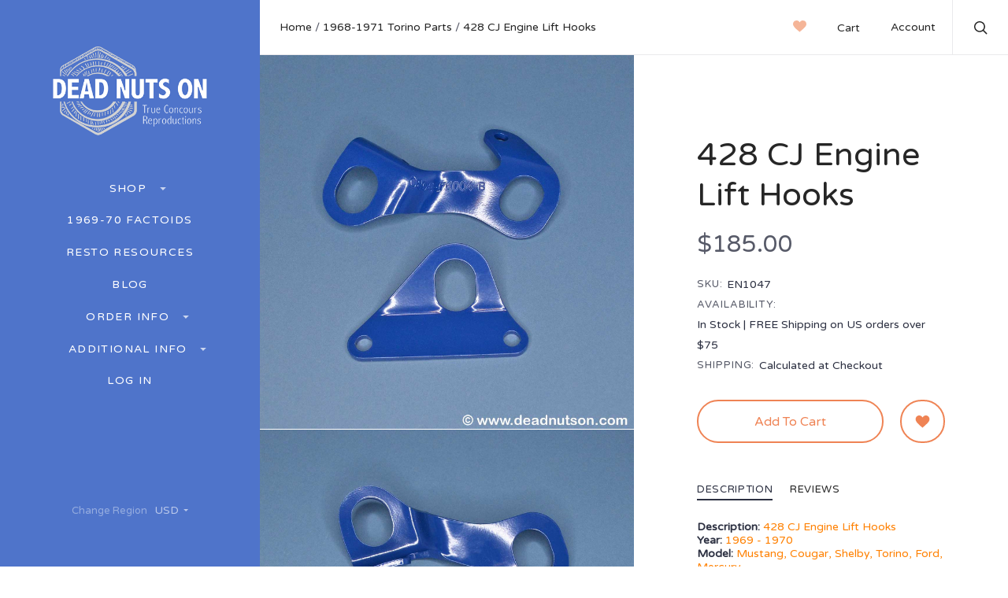

--- FILE ---
content_type: text/html; charset=UTF-8
request_url: https://www.deadnutson.com/428-cj-engine-lift-hooks/
body_size: 24423
content:

<!doctype html>
<html class="no-js" lang="en">
<head>
  <meta http-equiv="X-UA-Compatible" content="ie=edge">
  <title>1969-70 428 CJ Engine Lift Hooks - Dead Nuts On</title>

  <meta property="product:price:amount" content="185" /><meta property="product:price:currency" content="USD" /><meta property="og:url" content="https://www.deadnutson.com/428-cj-engine-lift-hooks/" /><meta property="og:site_name" content="Dead Nuts On" /><meta name="keywords" content="C8OE-17K004-B, C8OE-17K004-A"><meta name="description" content="Concours correct engine lift hooks correct for your 1968-70 428 Cobra Jet Mustang, Shelby, Cougar, Torino | C8OE-17K004-B | FREE Shipping on US orders over $75"><link rel='canonical' href='https://www.deadnutson.com/428-cj-engine-lift-hooks/' /><meta name='platform' content='bigcommerce.stencil' /><meta property="og:type" content="product" />
<meta property="og:title" content="428 CJ Engine Lift Hooks" />
<meta property="og:description" content="Concours correct engine lift hooks correct for your 1968-70 428 Cobra Jet Mustang, Shelby, Cougar, Torino | C8OE-17K004-B | FREE Shipping on US orders over $75" />
<meta property="og:image" content="https://cdn11.bigcommerce.com/s-q45wq/products/1114/images/5786/428_CJ_Engine_Lift_Hooks_Cobra_Jet_C8OE-17K004-B___41399.1589641497.365.365.jpg?c=2" />
<meta property="fb:admins" content="http://www.facebook.com/nkosanovich" />
<meta property="pinterest:richpins" content="enabled" />
  
   
  <link href="https://cdn11.bigcommerce.com/s-q45wq/product_images/animated_favicon1.gif" rel="shortcut icon">
  <meta name="viewport" content="width=device-width, initial-scale=1, maximum-scale=1">
  <link data-stencil-stylesheet href="https://cdn11.bigcommerce.com/s-q45wq/stencil/8b3892b0-e97d-0135-d7e8-525400dfdca6/e/5b5dfd90-016b-013c-f6f3-72566f33622e/css/theme-cc308600-19ec-0137-5146-712e26a0d6d7.css" rel="stylesheet">
  <link href="https://fonts.googleapis.com/css?family=Karla:400%7CMontserrat:400%7CVarela+Round:400&display=swap" rel="stylesheet">

  <!-- Start Tracking Code for analytics_googleanalytics -->

<!-- Global site tag (gtag.js) - Google Analytics -->
<script async src="https://www.googletagmanager.com/gtag/js?id=UA-122495673-1"></script>
<script>
  window.dataLayer = window.dataLayer || [];
  function gtag(){dataLayer.push(arguments);}
  gtag('js', new Date());

  gtag('config', 'UA-122495673-1');
</script>


<!-- End Tracking Code for analytics_googleanalytics -->

<!-- Start Tracking Code for analytics_googleanalytics4 -->

<script data-cfasync="false" src="https://cdn11.bigcommerce.com/shared/js/google_analytics4_bodl_subscribers-358423becf5d870b8b603a81de597c10f6bc7699.js" integrity="sha256-gtOfJ3Avc1pEE/hx6SKj/96cca7JvfqllWA9FTQJyfI=" crossorigin="anonymous"></script>
<script data-cfasync="false">
  (function () {
    window.dataLayer = window.dataLayer || [];

    function gtag(){
        dataLayer.push(arguments);
    }

    function initGA4(event) {
         function setupGtag() {
            function configureGtag() {
                gtag('js', new Date());
                gtag('set', 'developer_id.dMjk3Nj', true);
                gtag('config', 'G-ZB4B20D4R');
            }

            var script = document.createElement('script');

            script.src = 'https://www.googletagmanager.com/gtag/js?id=G-ZB4B20D4R';
            script.async = true;
            script.onload = configureGtag;

            document.head.appendChild(script);
        }

        setupGtag();

        if (typeof subscribeOnBodlEvents === 'function') {
            subscribeOnBodlEvents('G-ZB4B20D4R', false);
        }

        window.removeEventListener(event.type, initGA4);
    }

    

    var eventName = document.readyState === 'complete' ? 'consentScriptsLoaded' : 'DOMContentLoaded';
    window.addEventListener(eventName, initGA4, false);
  })()
</script>

<!-- End Tracking Code for analytics_googleanalytics4 -->


<script type="text/javascript" src="https://checkout-sdk.bigcommerce.com/v1/loader.js" defer ></script>
<script src="https://www.google.com/recaptcha/api.js" async defer></script>
<script type="text/javascript">
var BCData = {"product_attributes":{"sku":"EN1047","upc":null,"mpn":null,"gtin":null,"weight":null,"base":true,"image":null,"price":{"with_tax":{"formatted":"$185.00","value":185,"currency":"USD"},"tax_label":"Tax"},"out_of_stock_behavior":"label_option","out_of_stock_message":"Out of stock","available_modifier_values":[],"in_stock_attributes":[],"stock":null,"instock":true,"stock_message":null,"purchasable":true,"purchasing_message":null,"call_for_price_message":null}};
</script>

 <script data-cfasync="false" src="https://microapps.bigcommerce.com/bodl-events/1.9.4/index.js" integrity="sha256-Y0tDj1qsyiKBRibKllwV0ZJ1aFlGYaHHGl/oUFoXJ7Y=" nonce="" crossorigin="anonymous"></script>
 <script data-cfasync="false" nonce="">

 (function() {
    function decodeBase64(base64) {
       const text = atob(base64);
       const length = text.length;
       const bytes = new Uint8Array(length);
       for (let i = 0; i < length; i++) {
          bytes[i] = text.charCodeAt(i);
       }
       const decoder = new TextDecoder();
       return decoder.decode(bytes);
    }
    window.bodl = JSON.parse(decodeBase64("[base64]"));
 })()

 </script>

<script nonce="">
(function () {
    var xmlHttp = new XMLHttpRequest();

    xmlHttp.open('POST', 'https://bes.gcp.data.bigcommerce.com/nobot');
    xmlHttp.setRequestHeader('Content-Type', 'application/json');
    xmlHttp.send('{"store_id":"376154","timezone_offset":"-4.0","timestamp":"2026-01-25T23:14:03.23951700Z","visit_id":"24fb7185-a382-42dd-b1e3-b4558fe29d87","channel_id":1}');
})();
</script>

  
  
  







































  <!-- snippet location html_head -->
</head>

<body class="layout page-product aspect-one-by-one
grid-border-gutter
retina-logo

">
  <div class="icon-sprite"><svg xmlns="http://www.w3.org/2000/svg" xmlns:xlink="http://www.w3.org/1999/xlink">
  <symbol id="icon-star" viewBox="0 0 22 20">
    <title>icon-star</title>
    <g transform="translate(-163.000000, -175.000000)">
      <g transform="translate(79.000000, 56.000000)">
        <g transform="translate(0.000000, 119.000000)">
          <polygon points="95 16.5 88.5343622 19.8991869 89.7691892 12.6995935 84.5383783 7.60081306 91.7671811 6.55040653 95 0 98.2328189 6.55040653 105.461622 7.60081306 100.230811 12.6995935 101.465638 19.8991869 "/>
        </g>
      </g>
    </g>
  </symbol>

  <symbol id="icon-account" viewBox="0 0 16 16">
    <title>account icon</title>
    <path id="svg_2" d="m14.90002,16l-8.97007,0c-0.42319,0 -0.76649,-0.34331 -0.76649,-0.76668c0,-0.42319 0.34331,-0.7665 0.76649,-0.7665l8.15489,0c-0.30851,-2.423 -2.05843,-4.47529 -4.46593,-5.13234c-0.30742,-0.08367 -0.53083,-0.34945 -0.56149,-0.66625c-0.03048,-0.31735 0.13848,-0.62027 0.42445,-0.76109c1.16643,-0.57501 1.89109,-1.72701 1.89109,-3.00685c0,-1.85684 -1.51352,-3.36711 -3.37306,-3.36711c-1.85972,0 -3.37324,1.51027 -3.37324,3.36711c0,1.27984 0.72485,2.43184 1.89127,3.00685c0.28579,0.14064 0.45457,0.44374 0.42427,0.76109c-0.03029,0.31698 -0.25404,0.58258 -0.56149,0.66625c-2.65795,0.7252 -4.51424,3.1511 -4.51424,5.89884c0,0.42337 -0.34331,0.76668 -0.76649,0.76668c-0.42337,0 -0.76667,-0.34331 -0.76667,-0.76668c0,-2.92842 1.68517,-5.56437 4.23854,-6.84115c-0.93491,-0.90425 -1.47836,-2.14911 -1.47836,-3.4917c0,-2.70231 2.20123,-4.90047 4.90642,-4.90047c2.70537,0 4.90642,2.19816 4.90642,4.90047c0,1.34259 -0.54363,2.58745 -1.47836,3.4917c2.55356,1.27678 4.23872,3.91273 4.23872,6.84115c0,0.42337 -0.34349,0.76668 -0.76667,0.76668l0,0z"/>
  </symbol>

  <symbol id="icon-cart" viewBox="0 0 23 17">
    <title>cart icon</title>
    <path d="M9 15.5c0 2-3 2-3 0s3-2 3 0M19 15.5c0 2-3 2-3 0s3-2 3 0M22.547 2.488H5.323l-.37-2.12A.45.45 0 0 0 4.504 0H.455A.45.45 0 0 0 0 .446.45.45 0 0 0 .454.89h3.668L6.246 13a2.266 2.266 0 0 1 .914-.044l-.065-.367 12.507-1.346a.45.45 0 0 0 .375-.287l2.995-7.866a.445.445 0 0 0-.425-.602zM16.257 14c.164-.4.42-.742.743-1H8c.32.258.58.6.743 1h7.514z"/>
  </symbol>

  <symbol id="icon-arrow-down" viewBox="0 0 16 9">
    <title>arrow down</title>
    <path id="arrow_down" d="m15.85346,0.83884c0.09615,-0.09598 0.1438,-0.22177 0.1438,-0.34744c0,-0.12564 -0.04765,-0.25162 -0.1438,-0.34741c-0.19197,-0.19199 -0.50291,-0.19199 -0.69472,0l-7.16006,7.15973l-7.16023,-7.15973c-0.19147,-0.19199 -0.50241,-0.19199 -0.69472,0c-0.19164,0.19196 -0.19164,0.5029 0,0.69485l7.50784,7.50717c0.19164,0.19199 0.50241,0.19199 0.69487,0l7.50702,-7.50717l0,0z"/>
  </symbol>

  <symbol id="icon-arrow-left" viewBox="0 0 9 16">
    <title>arrow left</title>
    <path d="m7.55726,15.85617c0.096,0.09617 0.22183,0.14383 0.3475,0.14383c0.12566,0 0.25166,-0.04766 0.3475,-0.14383c0.192,-0.192 0.192,-0.503 0,-0.69483l-7.16097,-7.1613l7.16097,-7.16146c0.192,-0.1915 0.192,-0.5025 0,-0.69483c-0.192,-0.19167 -0.503,-0.19167 -0.695,0l-7.50846,7.50913c-0.192,0.19166 -0.192,0.50249 0,0.69499l7.50846,7.5083l0,0z"/>
  </symbol>

  <symbol id="icon-arrow-right" viewBox="0 0 9 16">
    <title>arrow left</title>
    <path d="m0.839,0.14383c-0.096,-0.09617 -0.22183,-0.14383 -0.3475,-0.14383c-0.12566,0 -0.25166,0.04766 -0.3475,0.14383c-0.192,0.192 -0.192,0.503 0,0.69483l7.16097,7.1613l-7.16097,7.16146c-0.192,0.1915 -0.192,0.5025 0,0.69483c0.192,0.19167 0.503,0.19167 0.695,0l7.50846,-7.50913c0.192,-0.19166 0.192,-0.50249 0,-0.69499l-7.50846,-7.5083l0,0z"/>
  </symbol>

  <symbol id="icon-dropdown" viewBox="0 0 8 4">
    <title>icon-dropdown</title>
    <polygon transform="translate(4.000000, 2.000000) rotate(-180.000000) translate(-4.000000, -2.000000)" points="4 0 8 4 0 4"></polygon>
  </symbol>

  <symbol id="icon-decrement" viewBox="0 0 13 1">
    <title>icon-decrement</title>
    <rect x="0" y="0" width="13" height="1"></rect>
  </symbol>

  <symbol id="icon-increment" viewBox="0 0 13 13">
    <title>icon-increment</title>
    <path d="M6,6 L0,6 L0,7 L6,7 L6,13 L7,13 L7,7 L13,7 L13,6 L7,6 L7,0 L6,0 L6,6 L6,6 Z">
  </symbol>

  <symbol id="icon-heart" viewBox="0 0 17 15">
    <title>icon-heart</title>
    <path d="M0.997384445,7.32543185 C0.431528516,6.62483553 0.0715908711,5.75101916 0.00957924069,4.79599049 C-0.0352045366,4.58454498 -0.0327631332,4.51401181 0.00232944293,4.64618179 C0.000780404971,4.59764465 0,4.54891346 0,4.5 C0,2.01471863 2.01471863,0 4.5,0 C6.24146568,0 7.75188653,0.989220508 8.5,2.43639897 C9.24811347,0.989220508 10.7585343,0 12.5,0 C14.9852814,0 17,2.01471863 17,4.5 C17,5.55049653 16.6400414,6.51692023 16.0367377,7.28265774 C15.9277036,7.46484644 15.8059106,7.64812429 15.6699219,7.82958984 C14.0915527,9.93579102 8.46386719,14.5563965 8.46386719,14.5563965 C8.46386719,14.5563965 3.20751953,10.5148926 1.48999023,8.1027832 C1.3063754,7.84491334 1.14273616,7.58341053 0.997384445,7.32543185 Z"></path>
  </symbol>

  <symbol id="icon-search" viewBox="0 0 18 18">
    <title>search icon</title>
    <path id="icon-search" d="m16.27354,15.20135l-4.13094,-4.06493l0.0086,0.3475c1.15868,-1.25887 1.81248,-2.88435 1.81248,-4.60937c-0.00053,-3.79791 -3.12708,-6.87455 -6.98209,-6.87455c-3.85509,0 -6.98158,3.07674 -6.98158,6.87455c0,3.79781 3.12649,6.87455 6.98158,6.87455c1.62064,0 3.15715,-0.54756 4.39296,-1.53396l-0.3313,-0.0172l4.14696,4.08096c0.29929,0.29483 0.78359,0.29483 1.08298,-0.0001c0.30186,-0.29664 0.30208,-0.78023 0.00047,-1.07735l-0.00011,-0.0001zm-9.29195,-2.97147c-3.00854,0 -5.44583,-2.39856 -5.44583,-5.35533c0,-2.95677 2.43729,-5.35532 5.44583,-5.35532c3.00856,0 5.44582,2.39854 5.44582,5.35532c0,2.95678 -2.43726,5.35533 -5.44582,5.35533l0,0z"/>
  </symbol>

  <symbol id="icon-menu-link" viewBox="0 0 19 16">
    <title>menu icon</title>
    <g>
      <path d="m1.3271,12.71808c-0.70041,0 -1.3271,0.58982 -1.3271,1.29024c0,0.70042 0.62669,1.3271 1.3271,1.3271c0.70042,0 1.29024,-0.62668 1.29024,-1.3271c0,-0.70042 -0.58982,-1.29024 -1.29024,-1.29024l0,0z"/>
      <path d="m1.3271,6.37747c-0.70041,0 -1.3271,0.58983 -1.3271,1.29024c0,0.70042 0.62669,1.29024 1.3271,1.29024c0.70042,0 1.29024,-0.58982 1.29024,-1.29024c0,-0.70041 -0.58982,-1.29024 -1.29024,-1.29024l0,0z"/>
      <path d="m6.0457,2.50675l11.16979,0c0.66355,0 1.21651,-0.51609 1.21651,-1.17965c0,-0.66355 -0.55296,-1.21651 -1.21651,-1.21651l-11.16979,0c-0.66356,0 -1.21652,0.55296 -1.21652,1.21651c0,0.66356 0.55296,1.17965 1.21652,1.17965l0,0z"/>
      <path d="m1.3271,0c-0.70041,0 -1.3271,0.62669 -1.3271,1.3271c0,0.70042 0.62669,1.29024 1.3271,1.29024c0.70042,0 1.29024,-0.58982 1.29024,-1.29024c0,-0.70041 -0.58982,-1.3271 -1.29024,-1.3271l0,0z"/>
      <path d="m17.21549,6.4512l-11.16979,0c-0.66356,0 -1.21652,0.55296 -1.21652,1.21651c0,0.66355 0.55296,1.21651 1.21652,1.21651l11.16979,0c0.66355,0 1.21651,-0.55296 1.21651,-1.21651c0,-0.66355 -0.55296,-1.21651 -1.21651,-1.21651l0,0z"/>
      <path d="m17.21549,12.79181l-11.16979,0c-0.66356,0 -1.21652,0.55296 -1.21652,1.21651c0,0.66355 0.55296,1.21651 1.21652,1.21651l11.16979,0c0.66355,0 1.21651,-0.55296 1.21651,-1.21651c0,-0.66355 -0.55296,-1.21651 -1.21651,-1.21651l0,0z"/>
    </g>
  </symbol>

  <symbol id="icon-close" viewBox="0 0 14 14">
    <path id="close" d="m13.33252,12.05434c0.44586,0.44445 0.44586,1.16509 0,1.61129c-0.44339,0.44584 -1.16647,0.44584 -1.61023,0l-4.8887,-4.89043l-4.88904,4.89043c-0.44342,0.44584 -1.16647,0.44584 -1.60989,0c-0.4462,-0.44585 -0.4462,-1.16649 0,-1.61129l5.05383,-5.05524l-5.05383,-5.05524c-0.4462,-0.44341 -0.4462,-1.16266 0,-1.61129c0.44342,-0.44342 1.16647,-0.44342 1.60989,0l4.88766,4.89043l4.89041,-4.89043c0.44342,-0.44342 1.1665,-0.44342 1.61026,0c0.44583,0.44585 0.44583,1.16788 0,1.61129l-5.0542,5.05524l5.05383,5.05524l0,0z"/>
  </symbol>

  <symbol id="icon-play" viewBox="0 0 16 26">
    <title>menu icon</title>
    <path d="m15.51145,13.24587c0.6514,-0.51458 0.6514,-1.35613 0,-1.87046l-14.36307,-11.37541c-0.65115,-0.51458 -1.14838,-0.25604 -1.14838,0.57394l0,23.4734c0,0.82998 0.49723,1.08802 1.14838,0.57369l14.36307,-11.37516l0,0z"/>
  </symbol>

  <symbol id="icon-scroll-down" viewBox="0 0 56 29">
    <title>icon-scroll-down</title>
    <path d="M0.646446609,1.35355339 L27.6464466,28.3535534 C27.8417088,28.5488155 28.1582912,28.5488155 28.3535534,28.3535534 L55.3535534,1.35355339 C55.5488155,1.15829124 55.5488155,0.841708755 55.3535534,0.646446609 C55.1582912,0.451184464 54.8417088,0.451184464 54.6464466,0.646446609 L27.6464466,27.6464466 L28.3535534,27.6464466 L1.35355339,0.646446609 C1.15829124,0.451184464 0.841708755,0.451184464 0.646446609,0.646446609 C0.451184464,0.841708755 0.451184464,1.15829124 0.646446609,1.35355339 L0.646446609,1.35355339 Z"/>
  </symbol>

  <symbol id="icon-email" viewBox="0 0 16 12">
    <title>Email</title>
    <path d="M15 0H1C.448 0 0 .448 0 1v10c0 .552.448 1 1 1h14c.552 0 1-.448 1-1V1c0-.552-.448-1-1-1zm-.5 1L8 7.5 1.5 1h13zm.5 10H1V2l7 7 7-7v9z"/>
  </symbol>

  <symbol id="icon-facebook" viewBox="0 0 9 18">
    <title>Facebook</title>
    <path d="M0,5.95237697 L1.86030579,5.95237697 L1.86030579,4.14395522 C1.86030579,3.34689615 1.88060824,2.11671819 2.45960398,1.35500042 C3.0701813,0.548918038 3.90784527,0 5.34856713,0 C7.69613167,0 8.68418414,0.335366363 8.68418414,0.335366363 L8.21948367,3.09198763 C8.21948367,3.09198763 7.44347899,2.86790876 6.72011028,2.86790876 C5.99674158,2.86790876 5.34856713,3.12732893 5.34856713,3.85069764 L5.34856713,5.95237697 L8.31573231,5.95237697 L8.10894812,8.64508313 L5.34856713,8.64508313 L5.34856713,18 L1.86030579,18 L1.86030579,8.64508313 L0,8.64508313 L0,5.95237697"/>
  </symbol>

  <symbol id="icon-flickr" viewBox="0 0 32 32">
    <title>Flickr</title>
    <path d="M6.788 22.576c3.75 0 6.788-3.04 6.788-6.788 0-3.75-3.04-6.788-6.788-6.788C3.038 9 0 12.04 0 15.788c0 3.75 3.04 6.788 6.788 6.788zm18.424 0c3.75 0 6.788-3.04 6.788-6.788C32 12.038 28.96 9 25.212 9c-3.75 0-6.788 3.04-6.788 6.788 0 3.75 3.04 6.788 6.788 6.788z"/>
  </symbol>

  <symbol id="icon-google" viewBox="0 0 32 32">
    <title>Google Plus</title>
    <path d="M.027 15.46c.088-5.265 4.9-9.877 10.137-9.7 2.51-.12 4.867.98 6.79 2.522-.822.937-1.67 1.84-2.578 2.684-2.31-1.606-5.595-2.065-7.905-.21-3.303 2.3-3.454 7.726-.275 10.2 3.09 2.82 8.933 1.42 9.787-2.9-1.936-.028-3.877 0-5.813-.062-.006-1.162-.01-2.323-.006-3.485 3.237-.01 6.473-.016 9.715.01.193 2.732-.166 5.64-1.836 7.9-2.528 3.578-7.603 4.622-11.563 3.09C2.508 23.987-.307 19.765.028 15.46m26.165-3.884h2.887c.004.97.01 1.947.018 2.918.966.01 1.937.01 2.902.02v2.904c-.965.01-1.93.015-2.902.024-.01.976-.014 1.948-.02 2.92h-2.89c-.01-.972-.01-1.944-.02-2.915l-2.902-.03v-2.903c.965-.01 1.93-.015 2.9-.02.006-.976.016-1.947.026-2.918"/>
  </symbol>

  <symbol id="icon-instagram" viewBox="0 0 32 32">
    <title>Instagram</title>
    <path d="M25.523 13.537c.203.788.323 1.61.323 2.462 0 5.437-4.408 9.845-9.846 9.845S6.154 21.438 6.154 16c0-.852.12-1.675.324-2.463H3.692v13.54c0 .678.55 1.23 1.232 1.23h22.152c.68 0 1.232-.552 1.232-1.23v-13.54h-2.785zm1.553-9.845h-3.69c-.68 0-1.232.55-1.232 1.23v3.693c0 .68.55 1.23 1.23 1.23h3.692c.68 0 1.232-.55 1.232-1.23V4.922c0-.68-.55-1.23-1.232-1.23zM9.846 16c0 3.398 2.755 6.154 6.154 6.154 3.4 0 6.154-2.756 6.154-6.155 0-3.4-2.755-6.155-6.154-6.155-3.4 0-6.154 2.754-6.154 6.153zM3.692 32C1.652 32 0 30.346 0 28.306V3.692C0 1.652 1.653 0 3.692 0h24.616C30.348 0 32 1.653 32 3.692v24.614C32 30.346 30.347 32 28.308 32H3.692z"/>
  </symbol>

  <symbol id="icon-kickstarter" viewBox="0 0 32 32">
    <title>Kickstarter</title>
    <path d="M30.084 32H1.916C.858 32 0 31.142 0 30.083V1.916C0 .858.858 0 1.916 0h28.168C31.142 0 32 .858 32 1.916v28.167c0 1.06-.858 1.917-1.916 1.917zM14.64 13.216l3.21-4.646c.606-.875 1.39-1.313 2.348-1.313.783 0 1.46.278 2.033.834.57.557.858 1.22.858 1.996 0 .572-.15 1.078-.454 1.515l-2.89 4.205 3.534 4.482c.353.446.53.968.53 1.566 0 .79-.277 1.47-.833 2.038-.556.57-1.23.854-2.02.854-.867 0-1.528-.282-1.982-.846l-4.33-5.404v2.98c0 .85-.148 1.51-.443 1.982-.54.858-1.322 1.288-2.35 1.288-.933 0-1.657-.316-2.17-.947-.48-.58-.72-1.35-.72-2.31v-11.05c0-.91.244-1.66.732-2.247.514-.623 1.22-.935 2.12-.935.86 0 1.575.312 2.148.935.32.345.52.694.605 1.048.05.218.076.626.076 1.224v2.752z"/>
  </symbol>

  <symbol id="icon-linkedin" viewBox="0 0 32 32">
    <title>LinkedIn</title>
    <path d="M27.268 27.268h-4.745V19.84c0-1.77-.03-4.048-2.466-4.048-2.47 0-2.847 1.93-2.847 3.923v7.553h-4.74V11.996h4.55v2.088h.064c.633-1.2 2.182-2.466 4.49-2.466 4.806 0 5.694 3.162 5.694 7.274v8.376zM7.118 9.91c-1.524 0-2.754-1.233-2.754-2.753s1.23-2.752 2.754-2.752c1.518 0 2.75 1.233 2.75 2.752 0 1.52-1.232 2.753-2.75 2.753zM4.74 11.996h4.752v15.272h-4.75V11.996zM29.633 0H2.36C1.058 0 0 1.033 0 2.308V29.69C0 30.966 1.058 32 2.36 32h27.272C30.937 32 32 30.965 32 29.69V2.31C32 1.033 30.936 0 29.63 0z"/>
  </symbol>

  <symbol id="icon-mail" viewBox="0 0 24 24">
    <title>Mail</title>
    <path d="M20.016 8.016V6L12 11.016 3.984 6v2.016L12 12.986zm0-4.032q.797 0 1.383.61T21.983 6v12q0 .795-.586 1.404t-1.384.61H3.986q-.798 0-1.384-.61T2.016 18V6q0-.798.586-1.407t1.383-.61h16.03z"/>
  </symbol>

  <symbol id="icon-medium" viewBox="0 0 32 32">
    <title>Medium</title>
    <path d="M12.322 28.866L7.392 9.6v15.458h1.57v3.808H0v-3.808h1.568V7.808H0V4h12.322l4.032 16.938L19.938 4H32v3.808h-1.568v17.25H32v3.808h-9.745v-3.808h1.568V9.6l-4.928 19.266h-6.573z"/>
  </symbol>

  <symbol id="icon-pinterest" viewBox="0 0 32 32">
    <title>Pinterest</title>
    <path d="M16 0C7.163 0 0 7.163 0 16c0 6.778 4.217 12.568 10.17 14.9-.14-1.267-.267-3.21.055-4.59.29-1.25 1.876-7.954 1.876-7.954s-.477-.958-.477-2.375c0-2.223 1.29-3.884 2.895-3.884 1.365 0 2.025 1.025 2.025 2.254 0 1.372-.874 3.424-1.325 5.326-.377 1.593.798 2.892 2.37 2.892 2.843 0 5.03-3 5.03-7.327 0-3.83-2.754-6.51-6.685-6.51-4.552 0-7.224 3.417-7.224 6.946 0 1.375.53 2.85 1.19 3.65.13.16.15.298.11.46-.12.506-.39 1.592-.444 1.815-.07.294-.232.356-.535.215-2-.93-3.247-3.852-3.247-6.2 0-5.046 3.667-9.68 10.572-9.68 5.55 0 9.864 3.954 9.864 9.24 0 5.514-3.478 9.952-8.304 9.952-1.62 0-3.145-.843-3.667-1.838 0 0-.803 3.054-.998 3.803-.36 1.39-1.335 3.132-1.988 4.194C12.76 31.75 14.352 32 16 32c8.837 0 16-7.163 16-16S24.837 0 16 0"/>
  </symbol>

  <symbol id="icon-print" viewBox="0 0 24 24">
    <title>Print</title>
    <path d="M18 3v3.984H6V3h12zm.984 9q.422 0 .727-.28t.307-.704-.305-.727-.726-.307-.703.305-.28.726.28.703.704.28zm-3 6.984v-4.97h-7.97v4.97h7.97zm3-10.968q1.22 0 2.11.89t.89 2.11v6H18V21H6v-3.984H2.016v-6q0-1.22.89-2.11t2.11-.89h13.97z"/>
  </symbol>

  <symbol id="icon-rdio" viewBox="0 0 32 32">
    <title>Rdio</title>
    <path d="M16.57 3.352v7.585s-5.025-1.2-7.933 2.53c-2.907 3.73.626 9.678 6.184 8.027 5.706-1.693 4.735-6.195 4.735-6.89V4.364s5.516 4.7 9.55 4.803c2.928.073 3.217.657 2.672 2.086-.61 1.6-2.482 3.35-4.505 3.35 0 0 1.296 8.534-5.467 12.705-6.76 4.17-15.66 2.337-19.2-2.72-3.54-5.057-3.707-13.336.97-17.508C8.25 2.91 12.592 2.53 16.57 3.352z"/>
  </symbol>

  <symbol id="icon-reddit" viewBox="0 0 32 32">
    <title>Reddit</title>
    <path d="M7.074 12.27c2.574-1.466 5.362-2.065 8.225-2.247.104-.842.13-1.623.307-2.367.7-2.926 2.797-4.137 5.892-3.333.995.258 1.65.387 2.59-.455 2.043-1.822 5.19-.604 5.818 2.055.44 1.873-1.186 3.983-3.145 4.078-2.31.116-3.65-.997-4.085-3.37-.025-.14-.154-.316-.28-.38-1.02-.492-2.104-.744-3.227-.572-.86.133-1.464.724-1.7 1.53-.257.874-.347 1.797-.527 2.793.83.117 1.5.22 2.178.305 1.87.235 3.64.816 5.306 1.682.42.218.7.194 1.092-.062 2.27-1.49 5.117-.566 6.24 1.894.628 1.372-.016 3.315-1.488 4.387-.206.15-.426.468-.416.7.163 3.548-1.73 5.91-4.506 7.702-2.225 1.434-4.714 2.116-7.358 2.376-4.234.416-8.18-.32-11.75-2.687-2.144-1.42-3.605-3.344-4.023-5.95-.005-.027-.024-.055-.02-.077.368-1.404-.615-2.125-1.382-3.07-1.886-2.316-.215-5.01 2.015-5.78 1.403-.483 2.725-.2 4.24.847zm8.72-.59c-3.47-.08-7.185 1.19-9.412 3.115-2.36 2.04-3.38 4.936-1.502 7.85.89 1.377 2.154 2.33 3.59 3.063 3.673 1.875 7.548 2.125 11.518 1.295 2.473-.518 4.69-1.573 6.47-3.44 1.894-1.984 2.265-4.624.755-6.9-.636-.958-1.514-1.83-2.452-2.5-2.585-1.84-5.565-2.48-8.966-2.482zm10.542-7.12c-1.094-.002-2.02.864-2.038 1.906-.02 1.037.982 2 2.06 1.98 1.07-.016 1.968-.91 1.966-1.962 0-1.067-.883-1.922-1.988-1.923zm3.087 12.134c1.04-.754 1.065-1.925.48-2.793-.6-.885-2.066-1.435-3.27-.67.916 1.14 1.838 2.282 2.79 3.465zM5.405 13.21c-1.212-.767-2.803-.095-3.273.712-.618 1.062-.4 2.126.523 2.75l2.75-3.463zM15.85 25.386c-1.87.07-3.598-.383-5.198-1.372-.54-.334-.74-.763-.425-1.278.318-.52.86-.423 1.3-.142 1.012.65 2.115.938 3.3 1.113 1.83.272 3.503-.157 5.152-.843.28-.117.545-.393.813-.387.362.007.867.11 1.046.362.253.357.147.832-.34 1.103-1.76.977-3.625 1.517-5.65 1.443zm-6.66-7.574c.026-.96.92-1.78 1.894-1.73.965.047 1.817.93 1.798 1.862-.02.984-.848 1.742-1.89 1.73-1.066-.012-1.827-.8-1.8-1.862zm13.657.118c-.01.99-.83 1.763-1.853 1.748-1.02-.015-1.864-.826-1.858-1.786.007-.91.922-1.794 1.87-1.81 1.057-.016 1.854.783 1.84 1.85z"/>
  </symbol>

  <symbol id="icon-rss" viewBox="0 0 32 32">
    <title>RSS</title>
    <path d="M-.465 2.01S28.7.574 31 31.32h-5.89S26.26 8.907-.466 6.895V2.01zm0 10.203s17.098-.577 20.402 19.107h-5.89S13.33 19.684-.465 17.094v-4.88zm3.2 12.817c2.063 0 3.737 1.67 3.737 3.737 0 2.06-1.674 3.735-3.736 3.735C.672 32.502-1 30.83-1 28.767c0-2.065 1.672-3.737 3.736-3.737z"/>
  </symbol>

  <symbol id="icon-spotify" viewBox="0 0 32 32">
    <title>Spotify</title>
    <path d="M29.958 14.363c-.33 0-.668-.08-.98-.254-7.25-3.99-16.49-5.065-26.018-3.024-.632.135-1.013.217-1.565.033C.327 10.763-.25 9.61.105 8.54c.262-.786.958-1.307 1.735-1.384l.265-.056c10.485-2.247 20.727-1.027 28.84 3.437.985.544 1.345 1.784.802 2.77-.37.673-1.07 1.056-1.79 1.056zm-2.978 6.902c-.284 0-.57-.07-.837-.218-12.005-6.66-22.027-2.77-22.127-2.73-.885.354-1.89-.075-2.244-.96-.355-.883.074-1.888.958-2.243.47-.19 11.662-4.534 25.087 2.916.834.462 1.134 1.513.672 2.345-.317.57-.905.89-1.51.89zm-2.353 6.273c-.323 0-.646-.1-.926-.303-7.72-5.648-19.13-2.31-19.245-2.274-.83.25-1.704-.22-1.954-1.046-.25-.83.22-1.704 1.046-1.955.528-.16 13.01-3.84 22.008 2.744.7.51.853 1.492.34 2.19-.307.423-.783.645-1.266.645z"/>
  </symbol>

  <symbol id="icon-stumbleupon" viewBox="0 0 32 32">
    <title>StumbleUpon</title>
    <path d="M32 16c0 8.837-7.163 16-16 16S0 24.837 0 16 7.163 0 16 0s16 7.163 16 16zM15.997 9c-2.22 0-4.022 1.794-4.022 4.008v5.696c0 .524-.427.95-.953.95s-.952-.426-.952-.95v-2.532H7v2.637c0 2.212 1.8 4.006 4.022 4.006 2.222 0 4.022-1.794 4.022-4.008v-5.802c0-.524.427-.95.953-.95s.953.426.953.95v1.16l1.27.58 1.8-.58v-1.16c0-2.214-1.8-4.008-4.023-4.008zm.953 7.225v2.584c0 2.212 1.8 4.006 4.022 4.006 2.22 0 4.022-1.794 4.022-4.008v-2.532h-3.07v2.53c0 .526-.426.95-.952.95s-.953-.424-.953-.95v-2.583l-1.8.58-1.27-.58z"/>
  </symbol>

  <symbol id="icon-tumblr" viewBox="0 0 32 32">
    <title>Tumblr</title>
    <path d="M23.853 25.56c-.595.283-1.733.53-2.583.552-2.56.07-3.058-1.8-3.08-3.155v-9.962h6.426V8.15h-6.402V0h-4.688c-.077 0-.212.067-.23.24C13.022 2.733 11.853 7.11 7 8.86v4.133h3.24V23.45c0 3.58 2.64 8.665 9.61 8.546 2.35-.04 4.963-1.026 5.542-1.874l-1.54-4.565"/>
  </symbol>

  <symbol id="icon-twitter" viewBox="0 0 32 32">
    <title>Twitter</title>
    <path d="M32 7.08c-1.177.52-2.443.874-3.77 1.032 1.355-.812 2.396-2.1 2.886-3.632-1.27.752-2.674 1.3-4.17 1.593C25.75 4.797 24.044 4 22.156 4c-3.626 0-6.565 2.94-6.565 6.565 0 .515.06 1.016.17 1.496-5.456-.272-10.293-2.885-13.53-6.857-.566.97-.89 2.097-.89 3.3 0 2.278 1.16 4.287 2.92 5.465-1.076-.034-2.09-.33-2.973-.82v.08c0 3.182 2.262 5.836 5.266 6.44-.55.15-1.13.23-1.73.23-.423 0-.834-.042-1.235-.12.835 2.61 3.26 4.507 6.133 4.56-2.246 1.76-5.077 2.81-8.153 2.81-.53 0-1.052-.03-1.566-.09 2.906 1.862 6.357 2.95 10.065 2.95 12.076 0 18.68-10.005 18.68-18.68 0-.285-.007-.568-.02-.85C30.007 9.55 31.12 8.395 32 7.08"/>
  </symbol>

  <symbol id="icon-vimeo" viewBox="0 0 32 32">
    <title>Vimeo</title>
    <path d="M30.985 8.416c-.143 3.12-2.32 7.395-6.527 12.82-4.35 5.665-8.03 8.497-11.043 8.497-1.864 0-3.443-1.724-4.732-5.175L6.1 15.068c-.958-3.45-1.985-5.175-3.083-5.175-.24 0-1.077.504-2.51 1.51L-1 9.46C.58 8.07 2.137 6.68 3.67 5.286c2.106-1.824 3.687-2.783 4.74-2.88 2.492-.24 4.025 1.466 4.6 5.117.622 3.94 1.052 6.39 1.294 7.35.718 3.267 1.507 4.9 2.37 4.9.67 0 1.676-1.06 3.018-3.18 1.34-2.12 2.058-3.734 2.155-4.842.19-1.83-.528-2.746-2.155-2.746-.766 0-1.556.177-2.37.526 1.574-5.16 4.58-7.667 9.014-7.524 3.288.096 4.838 2.233 4.65 6.41"/>
  </symbol>

  <symbol id="icon-vine" viewBox="0 0 32 32">
    <title>Vine</title>
    <path d="M29.05 15.906c-.824.19-1.62.274-2.34.274-4.036 0-7.144-2.82-7.144-7.722 0-2.402.93-3.652 2.243-3.652 1.247 0 2.08 1.12 2.08 3.396 0 1.294-.346 2.71-.602 3.55 0 0 1.243 2.17 4.645 1.504.722-1.604 1.115-3.68 1.115-5.502C29.05 2.85 26.55 0 21.97 0c-4.71 0-7.466 3.62-7.466 8.395 0 4.73 2.21 8.79 5.856 10.638-1.533 3.067-3.483 5.768-5.518 7.803-3.69-4.462-7.027-10.414-8.397-22.03H1c2.516 19.346 10.013 25.506 11.996 26.69 1.12.672 2.086.64 3.112.063 1.61-.917 6.442-5.75 9.12-11.41 1.126-.003 2.477-.13 3.822-.436v-3.81"/>
  </symbol>

  <symbol id="icon-youtube" viewBox="0 0 32 32">
    <title>YouTube</title>
    <path d="M31.663 8.853s-.312-2.204-1.27-3.175c-1.217-1.274-2.58-1.28-3.206-1.354C22.712 4 15.997 4 15.997 4h-.013s-6.713 0-11.19.324c-.624.074-1.987.08-3.203 1.354C.634 6.648.32 8.853.32 8.853S0 11.44 0 14.03v2.425c0 2.59.32 5.177.32 5.177s.312 2.204 1.27 3.174c1.217 1.274 2.816 1.234 3.527 1.367 2.56.246 10.874.322 10.874.322s6.723-.01 11.198-.334c.626-.073 1.99-.08 3.205-1.353.96-.97 1.27-3.174 1.27-3.174s.32-2.588.32-5.177V14.03c0-2.59-.32-5.177-.32-5.177zM12.69 19.396l-.002-8.986 8.642 4.508-8.64 4.478z"/>
  </symbol>

  <symbol id="icon-mastercard" viewBox="0 0 54 32">
    <title>icon-mastercard</title>
    <path d="M48.366 15.193c.6 0 .9.437.9 1.282 0 1.28-.546 2.21-1.337 2.21-.6 0-.9-.437-.9-1.31 0-1.282.572-2.183 1.336-2.183zm-10.09 3.082c0-.655.49-1.01 1.472-1.01.11 0 .19.028.382.028-.027.982-.545 1.636-1.227 1.636-.382 0-.628-.246-.628-.656zm-11.998-2.427v.327h-1.91c.165-.763.546-1.173 1.092-1.173.518 0 .818.3.818.845zM38.06.002c8.838 0 16.003 7.165 16.003 16.002s-7.165 16-16.003 16a15.845 15.845 0 0 1-10.08-3.595c2.102-2.032 3.707-4.568 4.568-7.44h-1.33c-.833 2.552-2.297 4.806-4.2 6.626a16.117 16.117 0 0 1-4.17-6.62h-1.33a17.345 17.345 0 0 0 4.52 7.432c-2.75 2.22-6.223 3.594-10.036 3.594C7.165 32.002 0 24.84 0 16.002s7.164-16 16.002-16c3.814 0 7.287 1.377 10.036 3.603a17.25 17.25 0 0 0-4.52 7.424h1.33a15.988 15.988 0 0 1 4.17-6.608 15.933 15.933 0 0 1 4.2 6.614h1.33c-.86-2.872-2.466-5.413-4.568-7.443A15.85 15.85 0 0 1 38.06 0zM7.217 20.212h1.69l1.337-8.043H7.572l-1.637 4.99-.082-4.99H3.4l-1.337 8.043h1.582l1.037-6.135.136 6.135H5.99l2.21-6.19zm7.253-.735l.054-.408.382-2.32c.11-.735.136-.98.136-1.308 0-1.254-.79-1.91-2.263-1.91-.628 0-1.2.083-2.046.328l-.246 1.473.163-.028.247-.08c.382-.11.928-.165 1.418-.165.79 0 1.09.164 1.09.6 0 .11 0 .19-.054.41-.272-.028-.517-.055-.708-.055-1.91 0-3 .927-3 2.536 0 1.065.628 1.774 1.555 1.774.79 0 1.364-.246 1.8-.79l-.027.68h1.418l.027-.163.027-.245zm3.518-3.163c-.736-.327-.82-.41-.82-.71 0-.354.3-.518.846-.518.328 0 .79.028 1.227.082l.247-1.5a9.86 9.86 0 0 0-1.5-.137c-1.91 0-2.59 1.01-2.563 2.21 0 .817.382 1.39 1.282 1.827.71.327.818.436.818.71 0 .408-.3.6-.982.6-.518 0-.982-.083-1.527-.246l-.246 1.5.08.028.3.054c.11.027.247.055.465.055.382.054.71.054.928.054 1.8 0 2.645-.68 2.645-2.18 0-.9-.354-1.418-1.2-1.828zm3.762 2.427c-.41 0-.573-.135-.573-.463 0-.082 0-.164.027-.273l.463-2.726h.873l.218-1.61h-.873l.19-.98h-1.69l-.737 4.47-.082.52-.11.653c-.026.192-.054.41-.054.574 0 .954.49 1.445 1.364 1.445a3.55 3.55 0 0 0 1.227-.22l.218-1.444c-.108.054-.272.054-.463.054zm3.982.11c-.982 0-1.5-.38-1.5-1.144 0-.055 0-.11.027-.19h3.38c.164-.683.22-1.146.22-1.637 0-1.447-.9-2.374-2.32-2.374-1.717 0-2.972 1.663-2.972 3.9 0 1.935.982 2.944 2.89 2.944.628 0 1.173-.082 1.773-.273l.274-1.636c-.6.3-1.145.41-1.773.41zm5.426-3.326h.11c.163-.79.38-1.363.654-1.88l-.055-.028h-.164c-.573 0-.9.273-1.418 1.064l.164-1.01h-1.555l-1.064 6.545h1.72c.626-4.008.79-4.69 1.608-4.69zm4.964 4.61l.3-1.828c-.545.273-1.036.41-1.445.41-1.01 0-1.61-.738-1.61-1.964 0-1.773.9-3.027 2.183-3.027.49 0 .928.136 1.528.436l.3-1.744c-.163-.054-.218-.082-.436-.163l-.682-.164a3.385 3.385 0 0 0-.79-.083c-2.264 0-3.846 2.018-3.846 4.88 0 2.155 1.146 3.49 3 3.49.463 0 .872-.08 1.5-.245zm5.4-1.065l.354-2.32c.136-.735.136-.98.136-1.308 0-1.254-.763-1.91-2.236-1.91-.627 0-1.2.083-2.045.328l-.245 1.473.164-.028.217-.08c.382-.11.955-.165 1.446-.165.79 0 1.09.164 1.09.6 0 .11-.026.19-.08.41-.247-.028-.492-.055-.683-.055-1.91 0-3 .927-3 2.536 0 1.065.627 1.774 1.555 1.774.79 0 1.363-.246 1.8-.79l-.028.68h1.418v-.163l.027-.245.054-.327zm2.126 1.144c.627-4.008.79-4.69 1.608-4.69h.11c.163-.79.38-1.363.654-1.88l-.055-.028H45.8c-.57 0-.9.273-1.417 1.064l.164-1.01h-1.554l-1.037 6.545h1.69zm5.18 0h1.61l1.308-8.044h-1.69l-.383 2.29c-.464-.6-.955-.9-1.637-.9-1.5 0-2.782 1.855-2.782 4.036 0 1.636.818 2.7 2.073 2.7.627 0 1.118-.218 1.582-.71zM11.307 18.28c0-.656.492-1.01 1.447-1.01.136 0 .218.027.382.027-.027.982-.518 1.636-1.228 1.636-.382 0-.6-.245-.6-.655z"/>
  </symbol>

  <symbol id="icon-visa" viewBox="0 0 49 32">
    <title>icon-visa</title>
    <path d="M14.06 10.283h4.24l-6.303 15.472-4.236.003-3.258-12.33c2.318.953 4.38 3.023 5.22 5.276l.42 2.148zm3.356 15.488l2.503-15.5h4l-2.503 15.5h-4.002zm14.576-9.276c2.31 1.106 3.375 2.444 3.362 4.21C35.322 23.923 32.59 26 28.384 26c-1.796-.02-3.526-.394-4.46-.826l.56-3.47.516.247c1.316.58 2.167.815 3.77.815 1.15 0 2.384-.476 2.395-1.514.007-.678-.517-1.164-2.077-1.923-1.518-.74-3.53-1.983-3.505-4.21.024-3.013 2.81-5.117 6.765-5.117 1.55 0 2.795.34 3.586.65l-.542 3.36-.36-.177a7.042 7.042 0 0 0-2.994-.595c-1.568 0-2.293.69-2.293 1.333-.01.73.848 1.205 2.246 1.924zm14.207-6.21l3.238 15.49h-3.714s-.368-1.78-.488-2.32c-.583 0-4.667-.01-5.125-.01-.155.42-.84 2.332-.84 2.332h-4.205L41.01 11.57c.418-1.01 1.137-1.284 2.096-1.284H46.2zm-4.937 9.99h3.322l-.927-4.474-.27-1.337c-.202.58-.554 1.52-.53 1.48 0 0-1.263 3.44-1.595 4.33zm-31.54-1.572C8.075 14.13 4.44 11.712 0 10.592l.053-.32h6.453c.87.033 1.573.325 1.815 1.307z"/>
  </symbol>

  <symbol id="icon-american-express" viewBox="0 0 70 32">
    <title>icon-american-express</title>
    <path d="M69.102 17.22l.4 9.093c-.69.313-3.286 1.688-4.26 1.688h-4.79v-.655c-.545.438-1.548.656-2.466.656H42.933v-2.465c0-.344-.057-.344-.345-.344h-.257V28h-4.96v-2.923c-.832.402-1.75.402-2.58.402h-.545V28h-6.05l-1.434-1.656-1.576 1.656h-9.72v-10.78h9.892l1.405 1.662 1.55-1.663h6.65c.776 0 2.038.116 2.582.66v-.66h5.936c.602 0 1.75.116 2.523.66v-.66h8.947v.66c.516-.43 1.433-.66 2.265-.66H62.2v.66c.546-.37 1.32-.66 2.323-.66H69.1zm-34.197 6.65c1.577 0 3.183-.43 3.183-2.58 0-2.093-1.635-2.523-3.07-2.523h-5.877l-2.38 2.523-2.235-2.523h-7.427v7.67h7.312l2.35-2.51 2.267 2.51h3.556V23.87h2.322zM46 23.557a1.907 1.907 0 0 0-.945-.66c.516-.172 1.318-.832 1.318-2.036 0-.89-.315-1.377-.917-1.72-.602-.316-1.32-.373-2.266-.373h-4.215v7.67h1.864V23.64h1.977c.66 0 1.032.06 1.32.345.315.373.315 1.032.315 1.548v.903h1.836V24.96c0-.69-.058-1.033-.288-1.406zm7.57-3.183v-1.605h-6.135v7.67h6.136v-1.563h-4.33v-1.55h4.245V21.78H49.24v-1.405h4.33zm4.675 6.065c1.864 0 2.926-.76 2.926-2.393 0-.774-.23-1.262-.544-1.664-.46-.37-1.12-.6-2.15-.6H57.47c-.257 0-.486-.058-.716-.116-.2-.086-.373-.258-.373-.545 0-.26.06-.43.288-.603.143-.115.373-.115.717-.115h3.383v-1.634h-3.67c-1.98 0-2.64 1.204-2.64 2.294 0 2.438 2.152 2.322 3.843 2.38.345 0 .545.058.66.173.116.086.23.315.23.544 0 .2-.114.372-.23.487-.172.115-.372.172-.716.172H54.69v1.62h3.554zm7.197 0c1.864 0 2.924-.76 2.924-2.393 0-.774-.23-1.262-.544-1.664-.46-.37-1.12-.6-2.15-.6h-1.004c-.258 0-.488-.058-.718-.116-.2-.086-.373-.258-.373-.545 0-.26.115-.43.287-.603.144-.115.373-.115.717-.115h3.384v-1.634h-3.67c-1.922 0-2.64 1.204-2.64 2.294 0 2.438 2.152 2.322 3.843 2.38.344 0 .544.058.66.174.115.086.23.315.23.544 0 .2-.115.373-.23.488s-.373.172-.717.172h-3.556v1.62h3.556zm-21.476-5.92c.23.115.373.344.373.66a.924.924 0 0 1-.374.773c-.287.116-.545.116-.89.116l-2.236.058v-1.75h2.237c.344 0 .66 0 .89.144zM36.108 8.646c-.287.172-.544.172-.918.172h-2.265V7.126h2.265c.316 0 .688 0 .918.114.23.144.344.374.344.718 0 .315-.114.602-.344.69zm14.68-1.807l1.263 3.038H49.53zM30.776 25.79l-2.838-3.183 2.838-3.012v6.193zm4.244-5.42c.66 0 1.09.26 1.09.92s-.43 1.03-1.09 1.03H32.58v-1.95h2.437zM5.772 9.88l1.29-3.04 1.263 3.04H5.774zm13.132 10.494h4.616l2.037 2.237-2.093 2.264h-4.56v-1.55h4.072v-1.547h-4.07v-1.405zm.172-6.996l-.545 1.377h-3.24l-.546-1.32v1.32H8.524l-.66-1.75H6.287l-.717 1.75H-.002l2.39-5.65L4.623 4h4.79l.658 1.262V4h5.59l1.263 2.724L18.158 4h17.835c.832 0 1.548.143 2.093.602V4h4.903v.602C43.79 4.142 44.852 4 46.056 4h7.082l.66 1.262V4h5.217l.775 1.262V4h5.103v10.753h-5.16l-1.004-1.635v1.635H52.31l-.717-1.75h-1.576l-.717 1.75h-3.355c-1.318 0-2.294-.316-2.954-.66v.66h-7.97v-2.466c0-.344-.058-.402-.287-.402h-.257v2.867H19.075v-1.377zM43.363 6.41c-.832.83-.975 1.863-1.004 3.01 0 1.377.343 2.266.946 2.925.66.66 1.806.86 2.695.86h2.152l.716-1.692h3.843l.718 1.692h3.727V7.442l3.47 5.763h2.638V5.52H61.37v5.334L58.13 5.52h-2.838v7.255L52.196 5.52h-2.724l-2.638 6.05h-.832c-.487 0-1.003-.114-1.262-.372-.344-.402-.488-1.004-.488-1.836 0-.803.144-1.405.488-1.748.373-.316.774-.43 1.434-.43h1.75V5.52h-1.75c-1.262 0-2.265.286-2.81.89zm-3.784-.89v7.684h1.862V5.52H39.58zm-8.46 0v7.685h1.806v-2.78h1.98c.66 0 1.09.056 1.375.314.317.4.26 1.06.26 1.49v.975h1.89v-1.52c0-.66-.056-1.003-.343-1.376-.172-.23-.487-.49-.89-.66.517-.23 1.32-.832 1.32-2.036 0-.89-.373-1.377-.976-1.75-.6-.344-1.26-.344-2.207-.344h-4.215zm-7.484 0v7.686H29.8V11.63h-4.3v-1.55h4.244V8.503H25.5V7.126h4.3V5.52h-6.164zm-7.512 7.685H17.7l2.696-6.02v6.02h1.864V5.52h-3.01l-2.266 5.22-2.41-5.22h-2.952v7.255L8.468 5.52H5.744l-3.297 7.685h1.978l.688-1.692h3.87l.69 1.692h3.755v-6.02z"/>
  </symbol>

  <symbol id="icon-discover" viewBox="0 0 95 32">
    <title>icon-discover</title>
    <path d="M50.43 8.06c4.547 0 8.093 3.49 8.093 7.935 0 4.47-3.57 7.96-8.093 7.96-4.638 0-8.115-3.443-8.115-8.05 0-4.334 3.635-7.845 8.115-7.845zm-46.068.285c4.81 0 8.168 3.133 8.168 7.64a7.687 7.687 0 0 1-2.76 5.864c-1.462 1.213-3.127 1.76-5.43 1.76H0V8.345h4.363zm3.47 11.465c1.027-.912 1.64-2.38 1.64-3.847 0-1.464-.613-2.882-1.64-3.798-.984-.892-2.146-1.235-4.065-1.235H2.97v10.096h.797c1.92 0 3.127-.367 4.065-1.216zm6.068 3.8V8.347h2.965V23.61H13.9zm10.223-9.41c3.378 1.24 4.38 2.34 4.38 4.765 0 2.952-2.167 5.015-5.248 5.015-2.26 0-3.904-.896-5.27-2.907l1.913-1.856c.685 1.328 1.825 2.036 3.24 2.036 1.325 0 2.308-.915 2.308-2.152 0-.64-.298-1.188-.89-1.577-.298-.187-.89-.46-2.055-.87-2.783-1.01-3.74-2.085-3.74-4.192 0-2.492 2.054-4.37 4.744-4.37 1.667 0 3.196.57 4.473 1.696l-1.55 2.033c-.777-.868-1.507-1.234-2.397-1.234-1.28 0-2.213.732-2.213 1.694 0 .82.525 1.258 2.307 1.92zm5.315 1.786c0-4.436 3.605-7.985 8.1-7.985 1.28 0 2.353.274 3.654.936v3.504c-1.233-1.213-2.308-1.717-3.72-1.717-2.787 0-4.976 2.313-4.976 5.24 0 3.093 2.123 5.268 5.112 5.268 1.347 0 2.397-.48 3.585-1.67v3.504c-1.347.638-2.443.892-3.72.892-4.52 0-8.034-3.478-8.034-7.97zm35.8 2.615l4.11-10.253h3.217l-6.573 15.655h-1.596l-6.46-15.655h3.24zm8.676 5.012V8.347h8.418v2.585H76.88v3.388h5.243v2.585H76.88v4.123h5.452v2.584h-8.418zm20.167-10.76c0 2.336-1.23 3.87-3.468 4.33l4.794 6.43h-3.65l-4.106-6.136h-.388v6.135h-2.97V8.347h4.405c3.425 0 5.384 1.645 5.384 4.506zm-5.955 2.52c1.9 0 2.903-.827 2.903-2.36 0-1.485-1.004-2.265-2.856-2.265h-.91v4.626h.862z"/>
  </symbol>

  <symbol id="icon-paypal" viewBox="0 0 57 32">
    <title>icon-paypal</title>
    <path d="M47.11 10.477c2.21-.037 4.633.618 4.072 3.276l-1.37 6.263h-3.158l.21-.947c-1.72 1.71-6.037 1.82-5.334-2.112.49-2.294 2.878-3.023 6.423-3.023.246-1.02-.457-1.274-1.65-1.238s-2.633.437-3.09.655l.282-2.293c.913-.183 2.106-.584 3.615-.584zm.21 6.408c.07-.29.106-.547.176-.838h-.773c-.596 0-1.58.146-1.93.765-.457.728.176 1.348.877 1.31.807-.036 1.474-.4 1.65-1.237zM53.883 8h3.242L54.48 20.016h-3.21zm-14.74.037c1.688 0 3.728 1.274 3.13 4.077-.528 2.476-2.498 3.933-4.89 3.933h-2.428l-.88 3.97h-3.41l2.602-11.98h5.874zm-.106 4.077c.21-.91-.317-1.638-1.197-1.638h-1.69l-.703 3.277h1.583c.88 0 1.795-.728 2.006-1.638zm-22.69-1.638c2.183-.037 4.61.618 4.055 3.276l-1.352 6.262h-3.155l.208-.947c-1.664 1.712-5.93 1.82-5.235-2.11.486-2.295 2.844-3.024 6.345-3.024.208-1.02-.485-1.274-1.664-1.238s-2.602.437-3.018.655l.277-2.293c.866-.182 2.045-.583 3.536-.583zm.242 6.41c.034-.292.103-.548.172-.84h-.797c-.555 0-1.525.147-1.872.766-.45.728.138 1.348.832 1.31.797-.036 1.49-.4 1.664-1.237zm11.938-6.238h3.255l-7.496 13.35H20.76l2.305-3.924-1.29-9.426h3.157l.508 5.58zM8.498 8.036c1.73 0 3.74 1.274 3.14 4.077-.53 2.476-2.504 3.933-4.867 3.933H4.304l-.847 3.97H0l2.61-11.98H8.5zm-.105 4.078c.247-.91-.317-1.638-1.164-1.638H5.535l-.74 3.277h1.622c.882 0 1.763-.728 1.975-1.638z"/>
  </symbol>

  <symbol id="icon-apple" viewBox="0 0 68 32">
    <title>icon-apple</title>
    <path d="M17.946 13.146c.032 3.738 3.392 4.992 3.424 5.005-.032.084-.544 1.774-1.773 3.52-1.062 1.505-2.176 3.01-3.904 3.035-1.715.032-2.266-.98-4.224-.98-1.953 0-2.56.948-4.18 1.012-1.683.064-2.963-1.632-4.032-3.136-2.19-3.065-3.866-8.67-1.613-12.447C2.765 7.278 4.762 6.08 6.93 6.055c1.646-.032 3.2 1.075 4.212 1.075 1.024 0 2.906-1.33 4.896-1.133.832.032 3.168.32 4.672 2.45-.128.065-2.79 1.582-2.752 4.71zM14.72 3.95c.896-1.044 1.504-2.497 1.344-3.95-1.293.05-2.848.832-3.776 1.875-.82.928-1.536 2.406-1.344 3.827 1.427.115 2.893-.704 3.776-1.747zM27.635 2.163c.666-.115 1.395-.21 2.19-.3a25.52 25.52 0 0 1 2.623-.13c1.376 0 2.56.16 3.546.48.992.32 1.805.788 2.445 1.39.543.53.972 1.165 1.28 1.9.306.73.46 1.575.46 2.53 0 1.15-.21 2.175-.64 3.04-.416.87-.992 1.6-1.728 2.188-.717.59-1.587 1.025-2.586 1.32-1.005.287-2.1.428-3.283.428-1.062 0-1.965-.077-2.688-.23v9.6h-1.613l-.006-22.214zm1.6 11.213c.397.11.832.192 1.306.23.48.045.993.064 1.537.064 2.048 0 3.648-.46 4.768-1.395 1.126-.934 1.69-2.304 1.69-4.11 0-.863-.14-1.625-.435-2.265s-.717-1.178-1.26-1.587a5.868 5.868 0 0 0-1.953-.934 9.19 9.19 0 0 0-2.496-.32c-.722 0-1.343.03-1.874.082-.525.064-.947.128-1.267.192l-.014 10.042zm23.72 7.206c0 .64.012 1.293.03 1.94.02.64.084 1.26.193 1.855H51.68l-.237-2.266h-.077c-.205.32-.467.628-.787.935-.32.32-.686.595-1.108.85s-.896.468-1.434.622a6.384 6.384 0 0 1-1.76.23c-.8 0-1.504-.128-2.112-.384-.595-.256-1.088-.59-1.472-.998a3.89 3.89 0 0 1-.877-1.42 4.706 4.706 0 0 1-.294-1.6c0-1.895.82-3.348 2.445-4.372 1.632-1.024 4.083-1.517 7.36-1.472v-.42c0-.43-.032-.91-.115-1.46a4.382 4.382 0 0 0-.53-1.55c-.257-.485-.673-.895-1.217-1.234-.55-.333-1.293-.5-2.227-.5a7.16 7.16 0 0 0-2.1.308 6.93 6.93 0 0 0-1.9.896l-.513-1.178a7.953 7.953 0 0 1 2.26-1.05c.767-.21 1.58-.32 2.43-.32 1.134 0 2.062.192 2.78.576.716.37 1.28.858 1.69 1.46s.69 1.28.83 2.02c.155.743.23 1.486.23 2.222l.007 6.31zm-1.6-4.768c-.878-.02-1.78.013-2.727.102-.94.09-1.818.288-2.61.59-.8.293-1.46.735-1.985 1.317-.525.576-.787 1.344-.787 2.304 0 1.133.333 1.965.992 2.496.66.538 1.408.806 2.22.806.654 0 1.25-.09 1.774-.27s.98-.416 1.363-.717c.384-.3.717-.64.98-1.024.255-.372.46-.77.594-1.166.114-.448.172-.768.172-.96l.013-3.482zm4.74-7.443l4.16 10.414c.238.576.45 1.17.654 1.792.204.602.383 1.165.55 1.677h.063l.557-1.645c.192-.62.43-1.248.678-1.894l3.89-10.342h1.71l-4.736 11.744c-.486 1.248-.934 2.38-1.357 3.392s-.845 1.92-1.28 2.733c-.435.814-.87 1.537-1.312 2.158a9.122 9.122 0 0 1-1.49 1.632c-.64.557-1.217.96-1.76 1.216-.532.256-.897.422-1.076.486l-.544-1.3c.41-.178.864-.41 1.363-.703.512-.29.992-.667 1.472-1.134.41-.397.858-.928 1.344-1.587.493-.654.934-1.447 1.318-2.388.147-.352.21-.59.21-.704 0-.147-.063-.384-.204-.704L54.4 8.372h1.695z"/>
  </symbol>
</svg>
</div>
      

  <!-- snippet location header -->
  <header class="main-header" role="banner">
  <div class="header-menubar">
    <a class="nav-compare" href="#">
      <span class="compare-submit-text">Compare Items</span>
      (<span class="compare-submit-count" data-compare-count>0</span>)
    </a>

    <div class="header-menubar-inner">
      <div class="header-menubar-top">

  <button class="mobile-menu-button mobile-menu-open" type="button" data-toggle-menu>
    <span></span>
  </button>

  <div class="header-branding">
      <a class="logo-image" href="https://www.deadnutson.com/">
        <img class="header-logo-image" src="https://cdn11.bigcommerce.com/s-q45wq/images/stencil/350x206/dno_new_logo_white_outline-small_1532520806__03804.original.png" alt="Dead Nuts On">
      </a>
  </div>

  <div class="header-menubar-top-right">
    <div class="header-menubar-cart">
      <a class="topbar-item-link" href="/cart.php" data-cart-preview-toggle>
  <svg class="icon-cart"><use xlink:href="#icon-cart"></svg>
  <span class="cart-count" data-cart-preview-count="0"><span class="circle"></span></span>
  <span class="topbar-item-text">Cart</span>
</a>
    </div>
  </div>

</div>

      <div class="header-links-container">
        <div class="header-links-scroll-container">
          <div class="header-menubar-upper">
            <!-- snippet location forms_search -->
<form class="search-form-input-wrap" action="/search.php">
  <input class="form-input sidebar-search-input" name="search_query" type="text" placeholder="Search">
  <button type="submit" class="button-search-submit sidebar-search-submit">
    <svg class="icon-search"><use xlink:href="#icon-search"></svg>
    <span class="sr-only">Search</span>
  </button>
</form>
            <nav class="navigation" id="main-navigation">
  <ul class="nav-menu">
      <li class="nav-menu-item menu-dropdown">
        <a href="#" data-open-dropdown>
          Shop
        </a>
        <button class="open-dropdown" data-open-dropdown>
          <svg class="icon"><use xlink:href="#icon-dropdown"></svg>
        </button>
        <ul class="dropdown">
            <li class="subnav-menu-item">
              <a href="https://www.deadnutson.com/1969/">1969 Mustang &amp; Shelby</a>
            </li>
            <li class="subnav-menu-item">
              <a href="https://www.deadnutson.com/1970/">1970 Mustang</a>
            </li>
            <li class="subnav-menu-item">
              <a href="https://www.deadnutson.com/new-items/">NEW ITEMS</a>
            </li>
            <li class="subnav-menu-item">
              <a href="https://www.deadnutson.com/1967-1970-convertible-parts/">1967-1970 Convertible Parts</a>
            </li>
            <li class="subnav-menu-item">
              <a href="https://www.deadnutson.com/1965-1968-shelby-parts/">1965-1968 Shelby Parts</a>
            </li>
            <li class="subnav-menu-item">
              <a href="https://www.deadnutson.com/1967-1971-cougar-parts/">1967-1971 Cougar Parts</a>
            </li>
            <li class="subnav-menu-item">
              <a href="https://www.deadnutson.com/1968-1971-torino-parts/">1968-1971 Torino Parts</a>
            </li>
            <li class="subnav-menu-item">
              <a href="https://www.deadnutson.com/1965-1971-ford-autolite-alternators/">Ford Autolite Alternators</a>
            </li>
            <li class="subnav-menu-item">
              <a href="https://www.deadnutson.com/ford-driveshafts-components/">Driveshafts &amp; Parts</a>
            </li>
            <li class="subnav-menu-item">
              <a href="https://www.deadnutson.com/water-pump-parts-kits/">Water Pump Parts / Kits</a>
            </li>
            <li class="subnav-menu-item">
              <a href="https://www.deadnutson.com/water-pump-rebuild-services/">Water Pump Rebuild Services</a>
            </li>
        </ul>
      </li>
      <li class="nav-menu-item ">
        <a href="https://www.deadnutson.com/1969-70-factoids-1/" >
          1969-70 Factoids
        </a>
      </li>
      <li class="nav-menu-item ">
        <a href="https://www.deadnutson.com/restorers-resources/" >
          Resto Resources
        </a>
      </li>
      <li class="nav-menu-item ">
        <a href="https://www.deadnutson.com/1969-70-factoids/" >
          BLOG
        </a>
      </li>
      <li class="nav-menu-item menu-dropdown">
        <a href="https://www.deadnutson.com/order-info/" >
          Order Info
        </a>
          <button class="open-dropdown" data-open-dropdown>
            <svg class="icon"><use xlink:href="#icon-dropdown"></svg>
          </button>
          <ul class="dropdown">
              <li class="subnav-menu-item">
                <a href="https://www.deadnutson.com/returns/">Return Policy</a>
              </li>
              <li class="subnav-menu-item">
                <a href="https://www.deadnutson.com/domestic-shipping/">Domestic Shipping</a>
              </li>
              <li class="subnav-menu-item">
                <a href="https://www.deadnutson.com/international-shipping/">International Shipping</a>
              </li>
              <li class="subnav-menu-item">
                <a href="https://www.deadnutson.com/store-policies/">Store Policies</a>
              </li>
              <li class="subnav-menu-item">
                <a href="https://www.deadnutson.com/privacy-policy/">Privacy Policy</a>
              </li>
          </ul>
      </li>
      <li class="nav-menu-item menu-dropdown">
        <a href="https://www.deadnutson.com/pages.php?pageid=17" >
          Additional Info
        </a>
          <button class="open-dropdown" data-open-dropdown>
            <svg class="icon"><use xlink:href="#icon-dropdown"></svg>
          </button>
          <ul class="dropdown">
              <li class="subnav-menu-item">
                <a href="https://www.deadnutson.com/about-us/">About Us</a>
              </li>
              <li class="subnav-menu-item">
                <a href="https://www.deadnutson.com/contact-us/">Contact Us</a>
              </li>
              <li class="subnav-menu-item">
                <a href="https://www.deadnutson.com/event-calendar/">Event Calendar</a>
              </li>
              <li class="subnav-menu-item">
                <a href="https://www.deadnutson.com/our-guarantee/">Our Guarantee</a>
              </li>
          </ul>
      </li>
      <li class="nav-menu-item">
          <a href="/login.php">Log In</a>
      </li>

      <li class="nav-menu-item mobile">
        <a href="/wishlist.php" class="header-whislist-link">Wishlist</a>
      </li>


  </ul>
</nav>
          </div>

          <div class="header-menubar-lower">

              <div class="nav-currency-selector" data-currency-selector>
    <span class="nav-currency-selector-label">Change Region</span>
    <div class="form-select-wrapper">
      <label class="form-selected-text">USD</label>
      <select id="currency-selector">
          <option value="https://www.deadnutson.com/428-cj-engine-lift-hooks/?setCurrencyId=1" selected>
            United States
          </option>
          <option value="https://www.deadnutson.com/428-cj-engine-lift-hooks/?setCurrencyId=2" >
            Australia
          </option>
          <option value="https://www.deadnutson.com/428-cj-engine-lift-hooks/?setCurrencyId=3" >
            Canada
          </option>
          <option value="https://www.deadnutson.com/428-cj-engine-lift-hooks/?setCurrencyId=4" >
            Euro
          </option>
          <option value="https://www.deadnutson.com/428-cj-engine-lift-hooks/?setCurrencyId=5" >
            British Pound
          </option>
      </select>
    </div>
  </div>
          </div>
        </div>
      </div>
    </div>

  </div>
  <div class="header-toolbar ">
    <div class="topbar-items-left">
  <div class="topbar-item topbar-breadcrumbs">
      <div class="breadcrumbs-container">
    <ul class="breadcrumbs" itemscope  itemtype="http://schema.org/BreadcrumbList">
        <li class="breadcrumb " itemprop="itemListElement" itemscope itemtype="http://schema.org/ListItem">
            <a href="https://www.deadnutson.com/" class="breadcrumb-label link" itemprop="item">
              <span itemprop="name">Home</span>
            </a>
        </li>
        <li class="breadcrumb " itemprop="itemListElement" itemscope itemtype="http://schema.org/ListItem">
            <a href="https://www.deadnutson.com/1968-1971-torino-parts/" class="breadcrumb-label link" itemprop="item">
              <span itemprop="name">1968-1971 Torino Parts</span>
            </a>
        </li>
        <li class="breadcrumb is-active" itemprop="itemListElement" itemscope itemtype="http://schema.org/ListItem">
            <a href="https://www.deadnutson.com/428-cj-engine-lift-hooks/" class="breadcrumb-label link" itemprop="item">
              <span itemprop="name">428 CJ Engine Lift Hooks</span>
            </a>
        </li>
    </ul>
  </div>
  </div>
</div>

<div class="topbar-items-right accounts-enabled">
    <div class="topbar-item topbar-wishlist">
      <a class="topbar-item-link" href="/wishlist.php"><svg><use xlink:href="#icon-heart"></use></svg></a>
    </div>

  <div class="topbar-item topbar-cart" data-cart-preview>
    <a class="topbar-item-link" href="/cart.php" data-cart-preview-toggle>
  <svg class="icon-cart"><use xlink:href="#icon-cart"></svg>
  <span class="cart-count" data-cart-preview-count="0"><span class="circle"></span></span>
  <span class="topbar-item-text">Cart</span>
</a>

    <div class="cart-preview-container" data-cart-preview-container>
      <div class="cart-preview" data-cart-count="0">

    <p class="cart-preview-empty">Your cart is empty</p>
  <div id="cart-preview-overlay" class="cart-preview-overlay"></div>
</div>
    </div>
  </div>

    <div class="topbar-item topbar-account">
      <a class="topbar-item-link" href="/login.php">
        <span class="topbar-item-text">Account</span>
      </a>
    </div>

  <div class="topbar-item topbar-search">
    <!-- snippet location forms_search -->
<form class="search-form-input-wrap" action="/search.php">
  <input class="form-input header-search-input" name="search_query" type="text" placeholder="Search">
  <button type="submit" class="button-search-submit header-search-submit">
    <svg class="icon-search"><use xlink:href="#icon-search"></svg>
    <span class="sr-only">Search</span>
  </button>
</form>
  </div>
</div>
  </div>
</header>


  <main class="main-content">
    
  <div class="shipping-messages">
    

  </div>

  <div class="product-wrapper" data-product-container>

    <div class="product-images-wrapper" data-product-images>
      <div class="pxu-spinner-wrapper">
  <div class="pxu-spinner spinner-invert">
    <div class="cube1 cube"></div>
    <div class="cube2 cube"></div>
    <div class="cube4 cube"></div>
    <div class="cube3 cube"></div>
  </div>
</div>      
<div class="product-images-container visibly-hidden">
      <figure class="product-image" id="product-image-0">
        <a href="https://cdn11.bigcommerce.com/s-q45wq/images/stencil/1200x1200/products/1114/5786/428_CJ_Engine_Lift_Hooks_Cobra_Jet_C8OE-17K004-B___41399.1589641497.jpg?c=2" >
          <img src="https://cdn11.bigcommerce.com/s-q45wq/images/stencil/800x800/products/1114/5786/428_CJ_Engine_Lift_Hooks_Cobra_Jet_C8OE-17K004-B___41399.1589641497.jpg?c=2" alt="428 CJ Engine Lift Hooks">
        </a>
      </figure>
      <figure class="product-image" id="product-image-1">
        <a href="https://cdn11.bigcommerce.com/s-q45wq/images/stencil/1200x1200/products/1114/5787/428_CJ_Engine_Lift_Hooks_C8OE-17K004-B___00426.1589508592.jpg?c=2" >
          <img src="https://cdn11.bigcommerce.com/s-q45wq/images/stencil/800x800/products/1114/5787/428_CJ_Engine_Lift_Hooks_C8OE-17K004-B___00426.1589508592.jpg?c=2" alt="428 CJ Engine Lift Hooks">
        </a>
      </figure>
      <figure class="product-image" id="product-image-2">
        <a href="https://cdn11.bigcommerce.com/s-q45wq/images/stencil/1200x1200/products/1114/5785/428_CJ_Engine_Lift_Hooks_Die_Stamp_C8OE-17K004-B___55062.1589508594.jpg?c=2" >
          <img src="https://cdn11.bigcommerce.com/s-q45wq/images/stencil/800x800/products/1114/5785/428_CJ_Engine_Lift_Hooks_Die_Stamp_C8OE-17K004-B___55062.1589508594.jpg?c=2" alt="428 CJ Engine Lift Hooks">
        </a>
      </figure>
      <figure class="product-image" id="product-image-3">
        <a href="https://cdn11.bigcommerce.com/s-q45wq/images/stencil/1200x1200/products/1114/5784/428_SCJ_Engine_Lift_Hooks_C8OE-17K004-B___62210.1589508596.jpg?c=2" >
          <img src="https://cdn11.bigcommerce.com/s-q45wq/images/stencil/800x800/products/1114/5784/428_SCJ_Engine_Lift_Hooks_C8OE-17K004-B___62210.1589508596.jpg?c=2" alt="428 CJ Engine Lift Hooks">
        </a>
      </figure>
      <figure class="product-image" id="product-image-4">
        <a href="https://cdn11.bigcommerce.com/s-q45wq/images/stencil/1200x1200/products/1114/7035/DSC_0347__30654.1675824320.JPG?c=2" >
          <img src="https://cdn11.bigcommerce.com/s-q45wq/images/stencil/800x800/products/1114/7035/DSC_0347__30654.1675824320.JPG?c=2" alt="428 CJ Engine Lift Hooks">
        </a>
      </figure>
      <figure class="product-image" id="product-image-5">
        <a href="https://cdn11.bigcommerce.com/s-q45wq/images/stencil/1200x1200/products/1114/7038/DSC_0348__56672.1675824331.JPG?c=2" >
          <img src="https://cdn11.bigcommerce.com/s-q45wq/images/stencil/800x800/products/1114/7038/DSC_0348__56672.1675824331.JPG?c=2" alt="428 CJ Engine Lift Hooks">
        </a>
      </figure>
      <figure class="product-image" id="product-image-6">
        <a href="https://cdn11.bigcommerce.com/s-q45wq/images/stencil/1200x1200/products/1114/7036/DSC_0349__23452.1675824320.JPG?c=2" >
          <img src="https://cdn11.bigcommerce.com/s-q45wq/images/stencil/800x800/products/1114/7036/DSC_0349__23452.1675824320.JPG?c=2" alt="428 CJ Engine Lift Hooks">
        </a>
      </figure>
</div>
<ul class="product-images-pagination-container">
    <a class="product-image-pagination-item aspect-">
      <div class="product-image-thumbnail" style="background-image: url(https://cdn11.bigcommerce.com/s-q45wq/images/stencil/400x400/products/1114/5786/428_CJ_Engine_Lift_Hooks_Cobra_Jet_C8OE-17K004-B___41399.1589641497.jpg?c=2)">
        <span class="sr-only">428 CJ Engine Lift Hooks</span>
      </div>
    </a>
    <a class="product-image-pagination-item aspect-">
      <div class="product-image-thumbnail" style="background-image: url(https://cdn11.bigcommerce.com/s-q45wq/images/stencil/400x400/products/1114/5787/428_CJ_Engine_Lift_Hooks_C8OE-17K004-B___00426.1589508592.jpg?c=2)">
        <span class="sr-only">428 CJ Engine Lift Hooks</span>
      </div>
    </a>
    <a class="product-image-pagination-item aspect-">
      <div class="product-image-thumbnail" style="background-image: url(https://cdn11.bigcommerce.com/s-q45wq/images/stencil/400x400/products/1114/5785/428_CJ_Engine_Lift_Hooks_Die_Stamp_C8OE-17K004-B___55062.1589508594.jpg?c=2)">
        <span class="sr-only">428 CJ Engine Lift Hooks</span>
      </div>
    </a>
    <a class="product-image-pagination-item aspect-">
      <div class="product-image-thumbnail" style="background-image: url(https://cdn11.bigcommerce.com/s-q45wq/images/stencil/400x400/products/1114/5784/428_SCJ_Engine_Lift_Hooks_C8OE-17K004-B___62210.1589508596.jpg?c=2)">
        <span class="sr-only">428 CJ Engine Lift Hooks</span>
      </div>
    </a>
    <a class="product-image-pagination-item aspect-">
      <div class="product-image-thumbnail" style="background-image: url(https://cdn11.bigcommerce.com/s-q45wq/images/stencil/400x400/products/1114/7035/DSC_0347__30654.1675824320.JPG?c=2)">
        <span class="sr-only">428 CJ Engine Lift Hooks</span>
      </div>
    </a>
    <a class="product-image-pagination-item aspect-">
      <div class="product-image-thumbnail" style="background-image: url(https://cdn11.bigcommerce.com/s-q45wq/images/stencil/400x400/products/1114/7038/DSC_0348__56672.1675824331.JPG?c=2)">
        <span class="sr-only">428 CJ Engine Lift Hooks</span>
      </div>
    </a>
    <a class="product-image-pagination-item aspect-">
      <div class="product-image-thumbnail" style="background-image: url(https://cdn11.bigcommerce.com/s-q45wq/images/stencil/400x400/products/1114/7036/DSC_0349__23452.1675824320.JPG?c=2)">
        <span class="sr-only">428 CJ Engine Lift Hooks</span>
      </div>
    </a>

</ul>
    </div>

    <div class="product-details-wrapper" data-product-details>
      <div class="product-details">
        
  <link itemprop="availability" href="http://schema.org/InStock">

<form
  class="form"
  method="post"
  action="https://www.deadnutson.com/cart.php"
  enctype="multipart/form-data"
  data-cart-item-add
  data-product-title="428 CJ Engine Lift Hooks"
  data-product-purchasable="true"
  data-product-options-count="0"
>
  <input type="hidden" name="action" value="add">
  <input type="hidden" name="product_id" value="1114" data-product-id>

  <div class="product-info-block">



      <h1 class="product-title">428 CJ Engine Lift Hooks</h1>

    <div class="product-rating" itemprop="aggregateRating" itemscope itemtype="http://schema.org/AggregateRating">
      <!-- snippet location product_rating -->

    </div>

        <div class="product-price">
          <div itemprop="offers" itemscope itemtype="http://schema.org/Offer">
  <meta itemprop="priceCurrency" content="USD">

        <meta itemprop="price" content="185">

    <div class="product-price-line" data-product-price-wrapper="with-tax">

      <span class="price-value"> $185.00</span>

    </div>

</div>
        </div>

      <dl class="product-details-block">
    <dt class="product-details-name product-details-sku">SKU:</dt>
    <dd class="product-details-value product-details-sku" itemprop="sku" data-product-sku>EN1047</dd>
    <dt class="product-details-name product-details-availability">Availability:</dt>
    <dd class="product-details-value product-details-availability">In Stock | FREE Shipping on US orders over $75</dd>
      <dt class="product-details-name product-details-shipping">Shipping:</dt>
      <dd class="product-details-value product-details-shipping">Calculated at Checkout</dd>

</dl>

  </div>

    <div data-variation-preview></div>

  <div class="product-inputs-container">



  </div>


  <div data-product-option-message></div>

  <div data-product-cart-message></div>


    <button class="button button-add-to-cart button-primary button-progress" type="submit" data-button-purchase data-progress-text="Adding...">
      <span class="button-text">
          Add To Cart
      </span>
    </button>

</form>

<form method="post" class="wishlist-form" action="/wishlist.php?action=add&amp;product_id=1114" data-wishlist-add>
  <input type="hidden" name="variation_id" value="">
  <button class="button button-primary button-add-to-wishlist"><svg><use xlink:href="#icon-heart"/></svg></button>
</form>

        <section class="product-tabs">
          <ul class="product-tab-links" data-tabs>
    <li class="product-tab-link"><a href="#product-description">Description</a></li>

  <li class="product-tab-link">
    <a href="#product-reviews">
      Reviews
    </a>
  </li>

</ul>

<div class="product-tab-content">
    <section class="tab-content-panel" id="product-description">
      <div class="product-description-container rte" itemprop="description">
        <p><strong>Description: </strong><span style="color: #ff8000;">428 CJ Engine Lift Hooks</span><strong><br />Year:</strong>&nbsp;<span style="color: #ff8000;">1969 - 1970</span><br /><strong>Model:</strong>&nbsp;<span><span style="color: #ff8000;">Mustang, Cougar, Shelby, Torino, Ford, Mercury</span><br /></span><strong>Engine:</strong>&nbsp;<span style="color: #ff8000;">428 CJ, 428 SCJ</span><br /><span style="font-size: 1em;"><strong>Engineering #:</strong> <span style="color: #ff9900;"><span style="color: #ff8000;">C8OE-17K004-B</span></span><br /></span><strong>Finish:</strong>&nbsp;<span style="color: #ff8000;">Ford Corp Blue Paint</span><br /><strong>Quantity:</strong> <span style="color: #ff8000;">1 pair</span><br /><span style="color: #ff8000;"><span><br /></span></span></p>
<p><strong>Accuracy Rating:</strong>&nbsp;<span style="color: #ff8000;">7<br /></span><strong>Best Repro Available:</strong>&nbsp;<span style="color: #ff8000;">YES</span></p>
<h4><span><strong>Jack's Comments:</strong></span></h4>
<p>This is the best set of reproduction 428 Cobra Jet lift hooks that are available. With that said they are not a perfect reproduction but the best available (see concours notes below). They come painted Ford Corporate Blue. No install hardware included.</p>
<p><strong>Install Tip:</strong> <br />The AMK exhaust manifold hardware kit comes with everything you need to attach these lift hooks except for extra bolt for the passenger side #7 exhaust port&nbsp;(see related parts below).</p>
<p><strong>Concours Notes:</strong><br />1) Original C8OE-17K004-B lift hooks had FORD oval die stamp to the right of the engineering number. This set does not have that stamp. See pictures comparisons we show below. More information on the <a href="https://www.428cobrajet.org/id-hooks">428 Cobra Jet Registry</a></p>
<p>2) These lift hooks are laser cut not cut out with a tooled die stamp. You can see an uneven and torn look on the edge of metal thats die stamped. Laser cut metal is even and clean (see last picture). Yes, this is a small detail that is hard to see when installed but I wanted to make sure you understand what you are getting.&nbsp;</p>
<p>3)&nbsp;Not correct for the early built 1968.5 Cobra Jet Mustangs that used the slightly different&nbsp;C8OE-17K004-A lift hook. Unfortunately&nbsp;the&nbsp;C8OE-17K004-A hook&nbsp;has not been&nbsp;reproduced.</p>
<p>4) 428 CJ engines were painted Ford Corporate Blue without the exhaust manifolds attached. The lift hooks were painted (dipped most likely) separately with the same Ford Corp Blue paint as the engine.</p>
<p>5)&nbsp;The small triangle bracket holes may be too small. You will have to file or drill them slightly larger to have it fit.</p>
<p>&nbsp;</p>
<p>Related Parts: <br />Bolt that is used to attach the lift hook to the passenger #7 port exhaust manifold (see related parts below).</p>

        <!-- snippet location product_description -->
      </div>
    </section>


  <section class="tab-content-panel" id="product-reviews">
    <!-- snippet location reviews -->

      <div class="product-reviews-empty">
        No one has reviewed this product!
        <a data-leave-review>Write a Review</a>
      </div>
  </section>
</div>
        </section>

              </div>
    </div>
  </div>

  <!-- snippet location product_details -->

  <div id="modal-review-form" class="review-modal-container">
  <a href="#" class="button-modal-close modal-close">
    <svg class="icon-close"><use xlink:href="#icon-close"></svg>
  </a>

  <div class="modal-body">
    <h1 class="modal-heading">Write a Review</h1>
    <form class="form form-leave-review" action="/postreview.php" method="post" data-review-form>
      <input type="hidden" name="product_id" value="1114" />
      <input type="hidden" name="action" value="post_review" />
      

      
<div class="form-field form-field-common form-field-text  form-required" id="revfromname">
  <label class="form-label">
    <span class="form-field-title">
      Name
      <span class="required-text">(required)</span>
    </span>
    <span class="form-field-control">
      <input class="form-input"
        id="input-revfromname"
        name="revfromname"
        type="text"
        placeholder="Name"
        
        
        required
        aria-required="true">
    </span>
  </label>
</div>

      
<div class="form-field form-field-common form-field-email  form-required" id="rating-email">
  <label class="form-label">
    <span class="form-field-title">
      Email Address
      <span class="required-text">(required)</span>
    </span>
    <span class="form-field-control">
      <input class="form-input"
        id="input-rating-email"
        name="email"
        type="email"
        placeholder="Email Address"
        
        
        required
        aria-required="true">
    </span>
  </label>
</div>

      
<div class="form-field form-field-common form-field-text  form-required" id="rating-title">
  <label class="form-label">
    <span class="form-field-title">
      Subject
      <span class="required-text">(required)</span>
    </span>
    <span class="form-field-control">
      <input class="form-input"
        id="input-rating-title"
        name="revtitle"
        type="text"
        placeholder="Subject"
        
        
        required
        aria-required="true">
    </span>
  </label>
</div>

      <div class="form-field form-field-common form-field-multiline form-required" id="rating-comment">
  <label class="form-label">
    <span class="form-field-title">
      Comments
      <span class="required-text">(required)</span>
    </span>
    <span class="form-field-control">
      <textarea
        class="form-input"
        id="textarea-rating-comment"
        name="revtext"
        placeholder="Comments"
        rows="6"
          required
        aria-required="true"></textarea>
    </span>
  </label>
</div>

      <div class="review-form-lower">

        <div class="review-form-stars-captcha">
          <div class="form-field form-field-input-stars">
            <div class="sr-only">
              Your Rating:
            </div>
            <fieldset class="input-stars form-fieldset">
              <input type="radio" id="stars-5" class="sr-only" name="revrating" value="5" required data-vd-message-required="Please choose a rating.">
              <label for="stars-5" class="star" title="5 Stars">
                <svg class="icon-star star-full">
                  <use xlink:href="#icon-star">
                </svg>
                <span class="sr-only">5 Stars</span>
              </label>
              <input type="radio" id="stars-4" class="sr-only" name="revrating" value="4" required data-vd-message-required="Please choose a rating.">
              <label for="stars-4" class="star" title="4 Stars">
                <svg class="icon-star star-full">
                  <use xlink:href="#icon-star">
                </svg>
                <span class="sr-only">4 Stars</span>
              </label>
              <input type="radio" id="stars-3" class="sr-only" name="revrating" value="3" required data-vd-message-required="Please choose a rating.">
              <label for="stars-3" class="star" title="3 Stars">
                <svg class="icon-star star-full">
                  <use xlink:href="#icon-star">
                </svg>
                <span class="sr-only">3 Stars</span>
              </label>
              <input type="radio" id="stars-2" class="sr-only" name="revrating" value="2" required data-vd-message-required="Please choose a rating.">
              <label for="stars-2" class="star" title="2 Stars">
                <svg class="icon-star star-full">
                  <use xlink:href="#icon-star">
                </svg>
                <span class="sr-only">2 Stars</span>
              </label>
              <input type="radio" id="stars-1" class="sr-only" name="revrating" value="1" required data-vd-message-required="Please choose a rating.">
              <label for="stars-1" class="star" title="1 Star">
                <svg class="icon-star star-full">
                  <use xlink:href="#icon-star">
                </svg>
                <span class="sr-only">1 Star</span>
              </label>
            </fieldset>
          </div>

        </div>
        <div class="review-form-submit-container">
          <input type="submit" class="review-form-submit button button-primary" value="Submit Review">
        </div>
      </div>
    </form>
  </div>
</div>

    
<section class="page-section grid-12-count">
  <h2 class="page-section-title">Related products</h2>
  <div class="product-grid-container-wrapper">
  <div class="product-grid-container" data-grid-container>
      <article class="product-item grid-item product-grid-item" id="product-item-1124">
  <figure class="product-item-thumbnail" style="background-image: url(https://cdn11.bigcommerce.com/s-q45wq/images/stencil/800x800/products/1124/5871/F-1375_Engine_Lift_Hook_Bolt_-_428CJ_2__45276.1595355924.jpg?c=2)">
    <img src="https://cdn11.bigcommerce.com/s-q45wq/images/stencil/800x800/products/1124/5871/F-1375_Engine_Lift_Hook_Bolt_-_428CJ_2__45276.1595355924.jpg?c=2" alt="Engine Lift Hook Bolt - 428CJ">


      <a href="https://www.deadnutson.com/engine-lift-hook-manifold-bolt-428cj/" class="product-item-overlay"></a>
  </figure>

  <div class="product-item-details">
    <a href="https://www.deadnutson.com/engine-lift-hook-manifold-bolt-428cj/">
      <h3 class="product-item-name">Engine Lift Hook &gt; Manifold Bolt  - 428CJ</h3>
        <div class="product-item-price ">
          <div itemprop="offers" itemscope itemtype="http://schema.org/Offer">
  <meta itemprop="priceCurrency" content="">


    <div class="product-price-line" data-product-price-wrapper="with-tax">

      <span class="price-value"> $4.00</span>

    </div>

</div>
        </div>
    </a>
  </div>
</article>
  </div>
</div>
</section>



  </main>

  <footer class="footer">
 <!--  -->

    <section class="section section-newsletter-subscribe">
  <h2 class="section-newsletter-title">Join our Newsletter</h2>

  <form class="form subscription-form" action="/subscribe.php" method="post">
    <input type="hidden" name="action" value="subscribe">
    <input type="hidden" name="nl_first_name" value="bc">
    <input type="hidden" name="check" value="1">

    <div class="form-field form-inline">
      <input class="form-input" id="nl_email" name="nl_email" type="email" value="" placeholder="Your email address">
      <input class="button button-secondary" type="submit" value="Join">
    </div>
  </form>
</section>

  <div class="footer-details-area">
    <div class="footer-copyright">
      &copy; <script>document.write(new Date().getFullYear())</script> Dead Nuts On
    </div>
    <div class="footer-payment-icons">
      <ul class="footer-payment-icons-list">
          <li><svg class="footer-payment-icon"><use xlink:href="#icon-visa"></svg></li>
          <li><svg class="footer-payment-icon"><use xlink:href="#icon-mastercard"></svg></li>
          <li><svg class="footer-payment-icon"><use xlink:href="#icon-american-express"></svg></li>
          <li><svg class="footer-payment-icon"><use xlink:href="#icon-discover"></svg></li>
          <li><svg class="footer-payment-icon"><use xlink:href="#icon-paypal"></svg></li>
      </ul>
      
      
      
    </div>
  </div>
</footer>

  <script src="https://cdn11.bigcommerce.com/s-q45wq/stencil/8b3892b0-e97d-0135-d7e8-525400dfdca6/e/5b5dfd90-016b-013c-f6f3-72566f33622e/js/bundle.js"></script>
  <script>
    // Exported in app.js
    window.stencilBootstrap("pages/product", "{\"themeImageSizes\":{\"thumbnail\":{\"width\":400,\"height\":400},\"logo\":{\"width\":400,\"height\":400},\"product_item\":{\"width\":800,\"height\":800},\"core-product-picklist\":{\"width\":200,\"height\":200},\"account-product-thumbnail\":{\"width\":800,\"height\":800},\"medium\":{\"width\":800,\"height\":800},\"large\":{\"width\":1200,\"height\":1200},\"account-logo\":{\"width\":400,\"height\":400}},\"validationRequired\":\"This field is required.\",\"validationEmail\":\"Your E-mail address appears to be invalid.\",\"validationNumber\":\"You can enter only numbers in this field.\",\"validationNumMax\":\"Please enter a number less than undefined.\",\"validationNumMin\":\"Please enter a number greater than undefined.\",\"validationNumRange\":\"Please enter a number greater than undefined and less than undefined.\",\"validationMaxLength\":\"Maximum undefined characters allowed.\",\"validationMinLength\":\"Minimum undefined characters allowed.\",\"validationMaxChecked\":\"Maximum undefined options allowed.\",\"validationMinChecked\":\"Please select minimum undefined options.\",\"validationMaxSelected\":\"Maximum undefined selection allowed.\",\"validationMinSelected\":\"Minimum undefined selection allowed.\",\"validationNotEqual\":\"Fields do not match.\",\"validationDifferent\":\"Fields cannot be the same as each other.\",\"productAddSuccess\":\"*product* has been successfully added to <a href=\\\"/cart.php\\\">your cart<a>.\",\"productAddToCart\":\"Add To Cart\",\"productCartLink\":\"View Cart\",\"productCheckoutLink\":\"Check Out\",\"productErrorMessageGeneral\":\"We were unable to add this product to your cart. Please try again later. Contact us if you continue to have issues.\",\"productHomeLink\":\"product.home_link\",\"productOutOfStock\":\"Unfortunately, we do not have *quantity* in stock.\",\"productPreOrder\":\"Pre-Order Now\",\"productSoldOut\":\"Sold Out\",\"productYouSave\":\"(you save undefined)\",\"productIncludingTax\":\"(inc tax)\",\"productExcludingTax\":\"(exc tax)\",\"productPreviewVariation\":\"Preview Variation\",\"compareLabel\":\"Compare\",\"compareSelected\":\"Selected\",\"removeGiftWrap\":\"Are you sure you want to remove gift wrapping from this item?\",\"urlsCart\":\"/cart.php\",\"urlsCheckout\":\"/checkout\",\"urlsCompare\":\"/compare\",\"productsPerPage\":48}").load();
  </script>
  <script type="text/javascript" src="https://cdn11.bigcommerce.com/shared/js/csrf-protection-header-5eeddd5de78d98d146ef4fd71b2aedce4161903e.js"></script>
<script type="text/javascript" src="https://cdn11.bigcommerce.com/r-21276e02f2786c99b8baf7ccb9b4ad624a3f6a4d/javascript/visitor_stencil.js"></script>
<script>
  const dfLayerOptions = {
    installationId: 'aa282beb-4adf-451c-a28d-0205d19c9575',
    zone: 'us1'
  };

  
  document.addEventListener('doofinder.cart.add', function(event) {
    const product = event.detail;
    let productId = product.item_id;
    if( product.grouping_id && product.grouping_id === product.item_id && product.group_leader){
      //It's a configurable product, redirect to the product page to let the user configure the product
      location.href = product.link
      return
    }
    let sku = (product.gtin) ? product.gtin : null;
    let xhttp = new XMLHttpRequest();

    xhttp.onreadystatechange = function() {
      if (this.readyState == 4 && this.status == 200) {
        let countPill = document.getElementsByClassName('cart-quantity');
        if (countPill.length) {
            countPill[0].innerHTML++;
            countPill[0].classList.add('countPill--positive');
          }
        }
    }

    if(sku){
      xhttp.open('GET', `/cart.php?action=add&sku=${sku}`);
    }else{
      xhttp.open('GET', `/cart.php?action=add&product_id=${productId}`);
    }

    xhttp.send();
  });



  (function (l, a, y, e, r, s) {
    r = l.createElement(a); r.onload = e; r.async = 1; r.src = y;
    s = l.getElementsByTagName(a)[0]; s.parentNode.insertBefore(r, s);
  })(document, 'script', 'https://cdn.doofinder.com/livelayer/1/js/loader.min.js', function () {
    doofinderLoader.load(dfLayerOptions);
  });
</script>

  <!-- snippet location footer -->
</body>
</html>


--- FILE ---
content_type: text/css; charset=UTF-8
request_url: https://cdn11.bigcommerce.com/s-q45wq/stencil/8b3892b0-e97d-0135-d7e8-525400dfdca6/e/5b5dfd90-016b-013c-f6f3-72566f33622e/css/theme-cc308600-19ec-0137-5146-712e26a0d6d7.css
body_size: 25677
content:
/*! Theme: Runway v1.12.2 *//*! normalize.scss v0.1.0 | MIT License | based on git.io/normalize */html{font-family:sans-serif;-ms-text-size-adjust:100%;-webkit-text-size-adjust:100%}body{margin:0}article,aside,details,figcaption,figure,footer,header,hgroup,main,menu,nav,section,summary{display:block}audio,canvas,progress,video{display:inline-block;vertical-align:baseline}audio:not([controls]){display:none;height:0}[hidden],template{display:none}a{background-color:transparent}a:active,a:hover{outline:0}abbr[title]{border-bottom:1px dotted}b,strong{font-weight:700}dfn{font-style:italic}h1{font-size:2em;margin:.67em 0}mark{background:#ff0;color:#000}small{font-size:80%}sub,sup{font-size:75%;line-height:0;position:relative;vertical-align:baseline}sup{top:-.5em}sub{bottom:-.25em}img{border:0}svg:not(:root){overflow:hidden}figure{margin:1em 40px}hr{box-sizing:content-box;height:0}pre{overflow:auto}code,kbd,pre,samp{font-family:monospace,monospace;font-size:1em}button,input,optgroup,select,textarea{color:inherit;font:inherit;margin:0}button{overflow:visible}button,select{text-transform:none}button,html input[type=button],input[type=reset],input[type=submit]{-webkit-appearance:button;cursor:pointer}button[disabled],html input[disabled]{cursor:default}button::-moz-focus-inner,input::-moz-focus-inner{border:0;padding:0}input{line-height:normal}input[type=checkbox],input[type=radio]{box-sizing:border-box;padding:0}input[type=number]::-webkit-inner-spin-button,input[type=number]::-webkit-outer-spin-button{height:auto}input[type=search]{-webkit-appearance:textfield;box-sizing:content-box}input[type=search]::-webkit-search-cancel-button,input[type=search]::-webkit-search-decoration{-webkit-appearance:none}fieldset{border:1px solid silver;margin:0 2px;padding:.35em .625em .75em}legend{border:0;padding:0}textarea{overflow:auto}optgroup{font-weight:700}table{border-collapse:collapse;border-spacing:0}td,th{padding:0}.account-create-address:after,.account-create-address:before,.account-create-details:after,.account-create-details:before,.account-downloads-gallery-thumbs:after,.account-downloads-gallery-thumbs:before,.account-form-column-container:after,.account-form-column-container:before,.account-invoice-addresses:after,.account-invoice-addresses:before,.account-item-details:after,.account-item-details:before,.account-product-item-details:after,.account-product-item-details:before,.account-product-wrapper:after,.account-product-wrapper:before,.account-receipt-summaries:after,.account-receipt-summaries:before,.account-settings-form:after,.account-settings-form:before,.account-wrapper:after,.account-wrapper:before,.additional-checkout-buttons:after,.additional-checkout-buttons:before,.banners:after,.banners:before,.blog-grid-container-wrapper:after,.blog-grid-container-wrapper:before,.blog-item:after,.blog-item:before,.brands-grid-container:after,.brands-grid-container:before,.carousel-caption:after,.carousel-caption:before,.cart-actions-row:after,.cart-actions-row:before,.cart-inline-field:after,.cart-inline-field:before,.cart-item:after,.cart-item:before,.cart-items-container:after,.cart-items-container:before,.cart-totals-row:after,.cart-totals-row:before,.collection-toolbar:after,.collection-toolbar:before,.faceted-search-columns:after,.faceted-search-columns:before,.footer-details-area:after,.footer-details-area:before,.footer-lower:after,.footer-lower:before,.form-field-range:after,.form-field-range:before,.form-field-rectangle:after,.form-field-rectangle:before,.form-field-set-rectangle:after,.form-field-set-rectangle:before,.form-field-swatch .form-field-control:after,.form-field-swatch .form-field-control:before,.giftcard-redeem-steps:after,.giftcard-redeem-steps:before,.header-toolbar:after,.header-toolbar:before,.modal-quick-shop .modal-body:after,.modal-quick-shop .modal-body:before,.page-container:after,.page-container:before,.product-details-block:after,.product-details-block:before,.product-details-wrapper:after,.product-details-wrapper:before,.product-grid-container-wrapper:after,.product-grid-container-wrapper:before,.product-item-details:after,.product-item-details:before,.product-reviews-container:after,.product-reviews-container:before,.product-tab-links:after,.product-tab-links:before,.product-wrapper:after,.product-wrapper:before,.review-form-lower:after,.review-form-lower:before,.rte:after,.rte:before,.shipping-quote-field:after,.shipping-quote-field:before,.sitemap:after,.sitemap:before{display:table;content:""}.account-create-address:after,.account-create-details:after,.account-downloads-gallery-thumbs:after,.account-form-column-container:after,.account-invoice-addresses:after,.account-item-details:after,.account-product-item-details:after,.account-product-wrapper:after,.account-receipt-summaries:after,.account-settings-form:after,.account-wrapper:after,.additional-checkout-buttons:after,.banners:after,.blog-grid-container-wrapper:after,.blog-item:after,.brands-grid-container:after,.carousel-caption:after,.cart-actions-row:after,.cart-inline-field:after,.cart-item:after,.cart-items-container:after,.cart-totals-row:after,.collection-toolbar:after,.faceted-search-columns:after,.footer-details-area:after,.footer-lower:after,.form-field-range:after,.form-field-rectangle:after,.form-field-set-rectangle:after,.form-field-swatch .form-field-control:after,.giftcard-redeem-steps:after,.header-toolbar:after,.modal-quick-shop .modal-body:after,.page-container:after,.product-details-block:after,.product-details-wrapper:after,.product-grid-container-wrapper:after,.product-item-details:after,.product-reviews-container:after,.product-tab-links:after,.product-wrapper:after,.review-form-lower:after,.rte:after,.shipping-quote-field:after,.sitemap:after{clear:both}.account-product-item-price,.header-background-transparent .topbar-items-right .topbar-item-link,.header-background-transparent .topbar-search .form-input,.quantity-control{-moz-font-smoothing:antialiased;-moz-osx-font-smoothing:grayscale;-webkit-font-smoothing:antialiased}html{box-sizing:border-box}*,:after,:before{box-sizing:inherit}a{text-decoration:none}h1,h2,h3,h4,h5,h6{line-height:1.25}img{max-width:100%}dl,ol,ul{padding:0;margin:0}ul{list-style:outside none}ol{list-style:outside decimal}hr{height:2px;border:0}blockquote>:first-child{margin-top:0}blockquote>:last-child{margin-bottom:0}figure{margin:0}iframe{max-width:100%;border:0}pre{padding:1em;background:#fafafa}.account-product-item-thumbnail img,.carousel-item-image,.compare-item-thumbnail img,.form-field-checkbox .form-checkbox,.form-field-checkbox .form-radio,.form-field-product-list .form-checkbox,.form-field-product-list .form-radio,.form-field-radio .form-checkbox,.form-field-radio .form-radio,.form-field-swatch .form-label-text,.form-leave-review .form-field-title,.product-item-thumbnail img,.required-text,.show-for-sr,.sr-only{position:absolute!important;width:1px;height:1px;overflow:hidden;clip:rect(1px,1px,1px,1px)}.button,.nav-compare{display:inline-block;line-height:normal;text-align:center;cursor:pointer;border:0;border-radius:0;-webkit-appearance:none}.button+.button,.button+.nav-compare,.nav-compare+.button,.nav-compare+.nav-compare{margin-left:5px}.form-fieldset{padding:0;margin:0;border:0}.form-label{display:block}.form-label-text,.form-label-text-inline{display:inline-block}.form-input{display:block;border:1px solid;border-color:inherit;border-radius:0;box-sizing:border-box}.form-input:-ms-input-placeholder{opacity:.8}.form-input::placeholder{opacity:.8}textarea.form-input{resize:vertical}input:not([type]).form-input,input[type=color].form-input,input[type=date].form-input,input[type=datetime-local].form-input,input[type=datetime].form-input,input[type=email].form-input,input[type=month].form-input,input[type=number].form-input,input[type=password].form-input,input[type=search].form-input,input[type=tel].form-input,input[type=text].form-input,input[type=time].form-input,input[type=url].form-input,input[type=week].form-input,textarea.form-input{-webkit-appearance:none}.form-inline .form-label-text{display:inline-block;vertical-align:middle}.form-inline .form-input{display:inline-block}table{margin:1em 0;background:0 0;border:1px solid;border-collapse:separate;border-top:0;border-color:inherit}table.table-clean{border:0;border-radius:0}td,th{padding:20px;border-top:1px solid;border-top-color:inherit}.table-clean td,.table-clean th{border:0}th{font-weight:700}td{border-left:1px solid;border-left-color:inherit}td:first-child{border-left:0}.button-style-underline.carousel-text-white .carousel-button,.carousel-text-white .carousel-caption-heading,.section-newsletter-subscribe .section-newsletter-title{-moz-osx-font-smoothing:grayscale;-webkit-font-smoothing:antialiased}.button-toggle-facets,.form-field-search-results-search .form-search-submit,.search-form-input-wrap .button-search-submit{padding:0;background:0 0;border:0}.form-field-quantity-control .form-input,.form-field-range .form-input{-moz-appearance:textfield}.form-field-quantity-control .form-input::-webkit-inner-spin-button,.form-field-quantity-control .form-input::-webkit-outer-spin-button,.form-field-range .form-input::-webkit-inner-spin-button,.form-field-range .form-input::-webkit-outer-spin-button{-webkit-appearance:none}.facet-item-label,.selected-filter-text{overflow:hidden;text-overflow:ellipsis;white-space:nowrap}.collection-sidebar .form-select-wrapper,.form-input,.form-select-wrapper,.nav-currency-selector .form-select-wrapper,.product-block .form-select-wrapper,.product-details-wrapper .form-select-wrapper{display:block;width:100%;padding:1.28571rem 1.78571rem 1.14286rem;color:#2d3142;background:#fff;border:1px solid #eaeaec;font-family:"Varela Round";font-size:1.14286rem;line-height:1.35;transition:border-color .1s cubic-bezier(.66, .14, .37, .95)}.form-input:hover,.form-select-wrapper:hover{border-color:#dedee0}.form-input:focus,.form-select-wrapper:focus{border-color:#d3d3d4;outline:0}.giftcard-redeem-steps h1,.rte h1{font-family:"Varela Round";font-size:4.28571rem;font-weight:700;color:#262626}.giftcard-heading,.giftcard-redeem-steps h2,.page-section-title,.product-title,.rte h2,.section-newsletter-subscribe .section-newsletter-title{font-family:"Varela Round";font-size:2.92857rem;font-weight:400;color:#262626}.blog-item-title,.contact-us-heading,.giftcard-redeem-steps h3,.rte h3{font-family:"Varela Round";font-size:1.71429rem;font-weight:400;color:#262626}.account-heading,.account-sub-heading,.giftcard-redeem-steps h4,.modal-heading,.rte h4{font-family:"Varela Round";font-size:1.5rem;font-weight:400;color:#262626}.giftcard-redeem-steps h5,.giftwrap-product-title,.review-item-title,.rte h5{font-family:"Varela Round";font-size:1.14286rem;font-weight:600;color:#262626}.giftcard-redeem-steps h6,.rte h6{font-family:"Varela Round";font-size:1rem;color:rgba(38,38,38,.4)}.blog-item-title>a,.brand-item-title,.breadcrumb-label.link,.button-blog,.topbar-item-link{transition:all .2s cubic-bezier(.66, .14, .37, .95)}.blog-item-title>a:hover,.brand-item-title:hover,.breadcrumb-label.link:hover,.button-blog:hover,.topbar-item-link:hover{color:#81838e}.account-nav-item,.account-product-item-sale-tag,.blog-item-date,.button-blog,.cart-totals-label,.collection-subcategory-item a,.compare-heading,.compare-item-overlay .button,.compare-item-overlay .nav-compare,.footer-contact-heading,.footer-nav-menu-item a,.giftcard-nav-item,.giftcard-redeem-steps h6,.post-author,.post-tags,.product-brand,.product-details-name,.product-item-overlay .button,.product-item-overlay .nav-compare,.product-item-sale-tag,.product-item-sold-out-tag,.product-tab-link a,.review-item-meta,.rte h6,.share-links-label,.shipping-quote-quotes-heading,.variation-preview-label{font-size:.92857rem;font-weight:400;letter-spacing:.1em;text-transform:uppercase}.button-cart-action,.quick-shop-full-details-link{display:inline-block;padding:0 0 .38462em;line-height:normal;cursor:pointer;background:0 0;border:0;border-bottom:1px solid #2d3142;-webkit-appearance:none;-moz-appearance:none;appearance:none}.button-cart-action:hover,.quick-shop-full-details-link:hover{color:#ef8354;border-bottom-color:#ef8354}.account-receipt-total-title,.account-tool,.collection-description,.post-author,.post-tags,.product-brand,.product-details-name,.review-item-meta{font-family:"Varela Round";letter-spacing:.07143em;color:#575a68}.carousel{position:relative}.carousel-item{position:absolute;top:0;left:0;width:100%;margin:0;display:none}.carousel-item.visible{display:block}.carousel-item-image{display:block}.carousel-item-image img{display:block;width:100%}.carousel-item-info{position:absolute}.carousel-navigation{position:absolute;top:50%;width:100%;opacity:0}.carousel-navigation.visible{opacity:1}.carousel-navigation-item{position:absolute;cursor:pointer}.carousel-navigation-item.carousel-previous{left:0}.carousel-navigation-item.carousel-next{right:0}.carousel-pagination{position:absolute;bottom:2%;left:2%}.carousel-pagination .carousel-pagination-item{cursor:pointer}.carousel-pagination .carousel-pagination-item.active{cursor:default}.modal-overlay{position:fixed;top:0;right:0;bottom:0;left:0;z-index:980;background-color:rgba(0,0,0,.3);display:none;opacity:0}.modal-overlay.animating,.modal-overlay.visible{display:block;transition:opacity .3s ease}.modal-overlay.visible{opacity:1}.modal-wrapper{position:fixed;top:0;right:0;bottom:0;left:0;z-index:1000;display:none;overflow:hidden;-webkit-overflow-scrolling:touch;outline:0;opacity:0}.modal-wrapper.animating,.modal-wrapper.visible{display:block;transition:opacity .2s ease}.modal-wrapper.animating-in{transition-delay:0.1s}.modal-wrapper.visible{overflow-x:hidden;overflow-y:auto;opacity:1}.modal{position:relative;margin-left:auto;margin-right:auto}.slick-slider{position:relative;display:block;-webkit-user-select:none;-moz-user-select:none;-ms-user-select:none;user-select:none;touch-callout:none;-ms-touch-action:pan-y;touch-action:pan-y;tap-highlight-color:transparent}.slick-list{position:relative;display:block;padding:0;margin:0;overflow:hidden}.slick-list:focus{outline:0}.slick-list.dragging{cursor:hand}.slick-slider .slick-list,.slick-slider .slick-track{transform:translate3d(0,0,0)}.slick-track{position:relative;top:0;left:0;display:block}.slick-track::after,.slick-track::before{display:table;content:""}.slick-track::after{clear:both}.slick-loading .slick-track{visibility:hidden}.slick-slide{display:none;float:left;height:100%;min-height:1px}.slick-slide:focus{outline:0}[dir=rtl] .slick-slide{float:right}.slick-slide img{display:block}.slick-slide.slick-loading img{display:none}.slick-slide.dragging img{pointer-events:none}.slick-initialized .slick-slide{display:block}.slick-loading .slick-slide{visibility:hidden}.slick-vertical .slick-slide{display:block;height:auto;border:1px solid transparent}.slick-arrow.slick-hidden{display:none}#nprogress{pointer-events:none}.progress-bar-container{position:fixed;top:0;left:0;z-index:14;width:100%;height:2px;overflow:hidden}@media screen and (min-width:990px){.progress-bar-container{left:240px}}@media screen and (min-width:1200px){.progress-bar-container{left:330px}}.progress-bar{top:0;left:0;z-index:1031;width:100%;height:2px;background:#ef8354}/*!
 * baguetteBox.js
 * @author  feimosi
 * @version 1.4.1
 * @url https://github.com/feimosi/baguetteBox.js
 */.baguetteBox-button#next-button,.baguetteBox-button#previous-button{top:calc(50% - 30px);width:44px;height:60px}#baguetteBox-overlay{position:fixed;top:0;left:0;z-index:1000000;display:none;width:100%;height:100%;overflow:hidden;background-color:rgba(0,0,0,.8);opacity:0;transition:opacity .5s ease}#baguetteBox-overlay.visible{opacity:1}#baguetteBox-overlay .full-image{position:relative;display:inline-block;width:100%;height:100%;text-align:center}#baguetteBox-overlay .full-image figure{display:inline;height:100%;margin:0}#baguetteBox-overlay .full-image img{display:inline-block;width:auto;height:auto;max-width:100%;max-height:90%;vertical-align:middle;box-shadow:0 0 8px rgba(0,0,0,.6)}#baguetteBox-overlay .full-image figcaption{position:absolute;bottom:0;display:block;width:100%;padding-bottom:16px;font-weight:300;line-height:1.8;color:#fff;text-align:center;white-space:normal}#baguetteBox-overlay .full-image::before{display:inline-block;width:1px;height:50%;margin-right:-1px;content:""}#baguetteBox-slider{position:absolute;top:0;left:0;width:100%;height:100%;white-space:nowrap;transition:left .4s ease,transform .4s ease}#baguetteBox-slider.bounce-from-right{animation:bounceFromRight .4s ease-out}#baguetteBox-slider.bounce-from-left{animation:bounceFromLeft .4s ease-out}@keyframes bounceFromRight{0%{margin-left:0}50%{margin-left:-30px}100%{margin-left:0}}@keyframes bounceFromLeft{0%{margin-left:0}50%{margin-left:30px}100%{margin-left:0}}.baguetteBox-button{position:absolute;padding:0;margin:0;font-size:1.6em;color:#575a68;cursor:pointer;background-color:transparent;border:0;border-radius:2px;outline:0;transition:background-color .4s ease}.baguetteBox-button:hover{background-color:rgba(255,255,255,.1)}.baguetteBox-button#next-button{right:2%}.baguetteBox-button#previous-button{left:2%}.baguetteBox-button#close-button{top:20px;right:20px;width:30px;height:30px}.baguetteBox-button svg{position:absolute;top:0;left:0}.spinner{position:absolute;top:50%;left:50%;display:inline-block;width:40px;height:40px;margin-top:-20px;margin-left:-20px}.double-bounce1,.double-bounce2{position:absolute;top:0;left:0;width:100%;height:100%;background-color:#fff;border-radius:50%;opacity:.6;animation:bounce 2s infinite ease-in-out}.double-bounce2{animation-delay:-1s}@keyframes bounce{0%,100%{transform:scale(0)}50%{transform:scale(1)}}.account-wrapper{font-size:15px}.account-body,.account-nav{vertical-align:top}@media screen and (min-width:620px){.account-body{float:right;width:65%;padding-left:15px}}@media screen and (min-width:900px){.account-body{width:75%}}.account-body>:first-child{margin-top:0}.account-nav-hidden .account-body{float:none;width:100%;padding-left:0;margin-left:0}@media screen and (max-width:619px){.account-nav{margin-bottom:30px}}@media screen and (min-width:620px){.account-nav{float:left;width:35%;padding-right:15px}}@media screen and (min-width:900px){.account-nav{width:25%}}.account-wrapper .form-label-text{display:inline-block;width:100%;margin-bottom:5px}.account-wrapper .form-field-checkbox .form-label-text,.account-wrapper .form-field-radio .form-label-text{width:auto}.account-wrapper .form-field{margin-bottom:15px}.account-wrapper .form-input{width:100%}.account-wrapper .form-input.account-form-half{width:50%}.account-wrapper .form-actions{clear:both}@media screen and (min-width:480px){.account-form-column-container .form-field{float:left;width:50%}.account-form-column-container .form-field:nth-child(odd){padding-right:15px}.account-form-column-container .form-field:nth-child(2n){padding-left:15px}}.account-wrapper table{width:100%;margin-top:15px;margin-bottom:15px}.account-wrapper td,.account-wrapper th{padding:15px}.account-table-tight td,.account-table-tight th{padding:10px 0;border-bottom:1px solid #e4e4e4}.account-items{margin-bottom:30px}.account-item{position:relative;display:table;width:100%;border-bottom:1px solid #e4e4e4}.account-item:first-of-type{border-top:1px solid #e4e4e4}.account-item-actions,.account-item-badge,.account-item-body,.account-item-thumbnail{padding-top:15px;padding-bottom:15px}@media screen and (min-width:400px){.account-item-actions,.account-item-badge,.account-item-body,.account-item-thumbnail{display:table-cell;vertical-align:top}}.account-item-link{position:absolute;top:0;right:0;bottom:0;left:0;z-index:100}.account-item-thumbnail{min-width:100px}.account-item-thumbnail img{height:auto;max-width:100px}.account-item-body{width:100%}@media screen and (min-width:400px){.account-item-thumbnail+.account-item-body{padding-left:15px}}.account-item-title{margin-top:3px;font-size:15px}.account-item-title a{color:inherit}.account-item-title-large{font-size:18px}.account-item-description{margin-top:0;margin-bottom:5px;color:#5f5f5f}.account-item-details{font-size:15px;color:#5f5f5f}.account-item-detail{float:left;margin-top:15px;margin-right:30px}.account-item-detail-title{display:block;margin-top:0;margin-bottom:3px;font-size:12px;font-weight:400;letter-spacing:1px;color:#bfbfbf;text-transform:uppercase}.account-item-actions,.account-item-badge{white-space:nowrap}.account-header{display:table;width:100%;margin-bottom:15px}.account-heading,.account-toolbar{display:table-cell;vertical-align:baseline}.account-toolbar{text-align:right}.account-toolbar *{display:inline}.account-tool{position:relative;z-index:10;display:inline-block;padding:0;background:0 0;margin-left:10px;cursor:pointer;color:inherit;border:0}.account-tool:hover{color:#2d3142}.account-tool:focus{outline:0}.account-nav-list{padding:0;margin-bottom:15px;list-style:none;border:1px solid #e4e4e4;border-radius:0}.account-nav-item{color:#2d3142;border-top:1px solid #e4e4e4}.account-nav-item:first-child{border-top:0}.account-nav-item.is-active{color:#5dc5e3;border-left:3px solid #5dc5e3}.account-nav-link{display:block;padding:15px;color:inherit}.account-nav-badge{float:right}.account-wrapper .pagination{margin-top:15px}.account-card{background:#f5f5f5}.account-card .form-input{background-color:#fff}.account-card{padding:15px;margin:15px 0;border-radius:0}.account-toggle-hidden{display:none}.account-status{padding:6px 10px 5px;margin:0;font-size:12px;font-weight:400;line-height:1;letter-spacing:1px;color:#fff;text-align:center;text-transform:uppercase;background:#8e8e8e}.account-shipments{margin-bottom:30px}.account-shipments-table td,.account-shipments-table th{padding:10px 0;text-align:left}.account-shipments-table th{padding:15px 0 0;border-top:1px solid #e4e4e4}.account-wrapper .account-shipments-table{margin-top:0;margin-bottom:0}.account-page-add-address .account-content{padding-top:15px;border-top:1px solid #e4e4e4}.account-address-detail{display:block}.account-address-form{padding-top:15px}@media screen and (min-width:900px){.account-address-form .form-field{float:left;width:50%;padding-right:15px}.account-address-form .form-field:nth-of-type(2n){padding-right:0;padding-left:15px}.account-address-form .form-field:nth-of-type(odd){clear:left}}.account-address-form .form-actions{padding-top:15px}.account-page-orders-receipt .account-content{padding-top:15px;border-top:1px solid #e4e4e4}.account-receipt-summary{float:left;width:33%;padding-right:30px}.account-receipt-summary-title{margin-top:5px;margin-bottom:10px;font-size:15px}.account-receipt-summary-address{line-height:1.5}.account-receipt-detail{margin-bottom:5px}.account-receipt-detail-title{color:#929292}.account-receipt-comments{white-space:pre-line}.account-receipt-items{padding-top:15px}.account-receipt-download{margin:10px 0}.account-receipt-totals{display:table;width:50%;margin-left:50%}.account-receipt-total{display:table-row;margin-bottom:15px}.account-receipt-total-title,.account-receipt-total-value{display:table-cell;padding-top:15px;padding-bottom:15px;border-top:1px solid #e4e4e4}.account-receipt-total:first-of-type .account-receipt-total-title,.account-receipt-total:first-of-type .account-receipt-total-value{border-top:0}.account-receipt-total-title{font-weight:400;letter-spacing:1px;color:#929292}.account-receipt-total-value{text-align:right}.account-return-table th{text-align:left}.account-return-table th:last-of-type{text-align:right}.account-return-table .form-field{margin-bottom:0}.account-return-fields{margin-top:30px}.account-return-fields .form-field-select{width:50%}.account-wishlists{margin-bottom:30px}.account-messages-table.table-clean{border-bottom:1px solid #e4e4e4}.account-messages-table.table-clean td{padding-right:0;padding-left:0;vertical-align:top;border-top:1px solid #e4e4e4}.account-messages-table-date{width:22%;text-align:right}.account-message-subject{margin-top:0;margin-bottom:10px;font-size:17px;font-weight:500}.account-message-is-reply .account-message-subject:before{padding-right:5px;content:"\21c9"}.account-message-is-read .account-message-subject{color:#929292}.account-message-content{padding-right:30px;font-size:15px;line-height:1.5;color:#5f5f5f;white-space:pre-line}.account-message-is-read .account-message-content{color:#acacac}.account-message-date{color:#929292}.account-messages-form-subject{width:50%}.account-download{padding:15px 0 0;margin:15px 0;border-top:1px solid #e4e4e4}.account-download-title{margin:0;font-size:1em}.account-download-link{color:inherit;text-decoration:underline}.account-download-filename{font-size:1.2em}.account-download-filesize{padding-left:5px;font-weight:400;color:#929292}.account-download-description{padding-top:10px;padding-bottom:10px}.account-download-expiry{font-size:.9em;color:#929292}.account-download-expiry-item{display:block;padding-bottom:5px}.account-download-expiry-item:last-of-type{padding-bottom:0}.account-downloads-gallery-image{text-align:center}.account-downloads-gallery-thumbs{text-align:center}.account-downloads-gallery-thumb{display:inline-block;width:10%;height:10%;padding:0 2px;vertical-align:middle;cursor:pointer}.account-downloads-gallery-thumb img{width:100%;height:auto}.account-invoice-date{margin-top:-20px;font-size:15px}.account-invoice-addresses{margin-top:30px;margin-bottom:30px}.account-invoice-address{float:left;margin-right:30px}.account-invoice-address-title{margin-top:5px;margin-bottom:10px;font-size:15px}.account-invoice-address-body{line-height:1.5}.account-wrapper .account-invoice-table{margin-bottom:0}.account-invoice-table td,.account-invoice-table th{padding-right:15px;text-align:left;vertical-align:top}.account-invoice-table td:nth-of-type(0n+3),.account-invoice-table th:nth-of-type(0n+3){width:10%}.account-invoice-table td:last-of-type,.account-invoice-table th:last-of-type{width:160px;padding-right:0;text-align:right}.account-invoice-table td:first-of-type{width:85px}.account-invoice-item-thumbnail{width:60px;height:auto}.account-invoice-item-name{margin-bottom:5px;font-weight:700}.account-invoice-total-title{font-weight:700}.account-wrapper .account-invoice-totals{width:auto;margin-top:0;margin-left:auto}.account-invoice-totals td,.account-invoice-totals th{padding-right:15px}.account-invoice-totals td:last-of-type,.account-invoice-totals th:last-of-type{width:160px;padding-right:0;text-align:right}.account-page-settings .alert:first-of-type{margin-top:0}.account-page-settings .account-content{padding-top:15px;border-top:1px solid #e4e4e4}.account-settings-form{padding-top:15px}.account-settings-form .form-field{float:left;width:50%;padding-right:7.5px;vertical-align:top}.account-settings-form .form-field:nth-of-type(2n+0){padding-right:0;padding-left:7.5px}.account-settings-form .form-actions{padding-top:15px}.account-page-login .alert{max-width:860px;margin-top:0;margin-right:auto;margin-bottom:30px;margin-left:auto}.account-login-wrapper{max-width:860px;margin-right:auto;margin-left:auto}@media screen and (min-width:620px){.account-login-wrapper{display:table;width:100%;table-layout:fixed}}.account-page-login .account-sub-heading{margin:0 0 20px}@media screen and (min-width:620px){.account-create,.account-login{display:table-cell;vertical-align:top}}@media screen and (max-width:619px){.account-login{margin-bottom:30px}}@media screen and (min-width:620px){.account-login{padding:15px 45px 15px 0}}.account-login-button{margin-right:15px}.account-create{padding:15px;background:#f5f5f5}.account-create-intro:empty{display:none}.account-create-facts{padding-left:20px;margin-bottom:30px;list-style:disc}.account-create-facts li:empty{display:none}.account-page-forgot .account-body{width:100%;max-width:600px;margin-right:auto;margin-left:auto;text-align:center;float:none}.account-forgot-form{display:table;width:100%;margin-top:30px}.account-forgot-form .form-actions,.account-forgot-form .form-field{display:table-cell;text-align:left;vertical-align:bottom}.account-forgot-form .form-actions{width:1px;padding-left:10px}.account-page-create .account-header{padding-bottom:15px;margin-bottom:30px;border-bottom:1px solid #e4e4e4}.account-page-create .account-body{max-width:860px;margin-right:auto;margin-left:auto}.account-create-form .g-recaptcha>div{margin:0 auto}@media screen and (min-width:620px){.account-create-form .form-field{float:left;width:50%;padding-right:15px}.account-create-form .form-field:nth-of-type(2n){padding-right:0;padding-left:15px}.account-create-form .form-field:nth-of-type(odd){clear:left}}.account-create-address,.account-create-details{padding-bottom:15px;margin-bottom:30px;border-bottom:1px solid #e4e4e4}.account-create-form-actions{text-align:center}.account-create-captcha{display:inline-block;vertical-align:middle}@media screen and (max-width:619px){.account-create-captcha{margin-bottom:15px}}@media screen and (min-width:620px){.account-create-captcha{margin-right:15px}}.account-page-created .account-body{float:none;width:100%;max-width:600px;margin-right:auto;margin-left:auto;text-align:center}.account-page-created .account-body p{margin-bottom:30px;line-height:1.5}.account-page-created .account-body em{font-family:monospace;font-style:normal;font-weight:700;background:#f5f5f5}.account-page-new-password .account-content{width:100%;max-width:400px;margin-right:auto;margin-left:auto}.new-password-requirements{margin-bottom:30px;text-align:center}.giftcard-nav{padding:60px;margin-bottom:60px;text-align:center}.giftcard-nav-item{display:inline-block;margin:0 1em;color:#2d3142}.giftcard-nav-item.is-active{color:#5f5f5f}.giftcard-heading-container{margin-bottom:60px;text-align:center}.giftcard-form-help-message{display:block;margin-top:6px}.giftcard-form-preview iframe{width:100%}.giftcard-single-theme{display:none}.giftcard-balance-container{max-width:600px;margin:0 auto}.form-giftcard-balance{position:relative}.form-giftcard-balance .form-field-title{position:absolute;left:-9999px}.form-giftcard-balance .form-field-control{display:block}@media screen and (min-width:630px){.form-giftcard-balance .form-field-control{margin-right:calc(30% + 15px)}}@media screen and (min-width:630px){.form-giftcard-balance .form-actions{position:absolute;top:0;right:0;width:30%}}.form-giftcard-balance .button,.form-giftcard-balance .nav-compare{width:100%}.giftcard-redeem-steps{line-height:1.5}.giftcard-redeem-steps li{margin-bottom:.75em}.unavailable-container{display:table;text-align:center;width:100%;height:100vh;font-size:14px}@media (min-width:400px){.unavailable-container{font-size:16px}}.unavailable-container-inner{display:table-cell;padding:20px;vertical-align:middle}.unavailable-logo{margin-top:0}.unavailable-heading{font-size:1.5em}.unavailable-message{max-width:400px;margin:0 auto;font-size:.875em}.form-field-swatch .swatch-none .swatch{overflow:hidden;border:1px solid rgba(0,0,0,.15)}.form-field-swatch .swatch-none .swatch svg{position:absolute;top:50%;left:50%;transform:translate(-50%,-50%)}html{font-size:14px}body{font-family:"Varela Round";font-weight:400;color:#2d3142;background-color:#fff}.scroll-locked{overflow:hidden}a{color:inherit;transition:all .2s cubic-bezier(.66, .14, .37, .95)}h1,h2,h3,h4,h5,h6{line-height:1.25}address{font-style:normal}.icon-sprite{display:none}.hidden{display:none}svg{fill:currentColor}.giftcard-redeem-steps,.rte{overflow-x:auto;font-weight:400;color:#2d3142;text-align:left}@media screen and (min-width:1200px){.page-content.giftcard-redeem-steps,.post-content.giftcard-redeem-steps,.rte.page-content,.rte.post-content{padding-right:100px;padding-left:100px}}.giftcard-redeem-steps>:first-child,.rte>:first-child{margin-top:0}.giftcard-redeem-steps>:last-child,.rte>:last-child{margin-bottom:0}.giftcard-redeem-steps a,.rte a{border-bottom:1px solid}.giftcard-redeem-steps a:hover,.rte a:hover{color:#ef8354}.giftcard-redeem-steps hr,.rte hr{margin:2em 0}.giftcard-redeem-steps ul,.rte ul{list-style:disc}.giftcard-redeem-steps strong,.rte strong{font-weight:700}.giftcard-redeem-steps dl,.giftcard-redeem-steps ol,.giftcard-redeem-steps ul,.rte dl,.rte ol,.rte ul{margin-top:1.42857em;margin-bottom:1.42857em;margin-left:1.42857em}.giftcard-redeem-steps blockquote,.rte blockquote{padding-left:1.42857em;margin-left:0;font-size:1.5rem;font-weight:400;line-height:1.8;color:#262626;border-left:2px solid #ef8354}.giftcard-redeem-steps .giftcard-redeem-steps blockquote,.giftcard-redeem-steps .rte blockquote,.rte .giftcard-redeem-steps blockquote,.rte .rte blockquote{font-family:"Varela Round"}.giftcard-redeem-steps img,.rte img{height:auto;max-width:100%;margin-top:1.78571em;margin-bottom:1.78571em}@media screen and (min-width:1200px){.tab-content-panel .giftcard-redeem-steps img,.tab-content-panel .rte img{width:100%;margin-right:0;margin-left:0}}.giftcard-redeem-steps table,.rte table{color:#2d3142;border-color:#eaeaec}.giftcard-redeem-steps th,.rte th{font-size:1.5rem;font-weight:400;color:#262626;background:#cbccd0}@media screen and (min-width:1200px){.giftcard-redeem-steps .fluid-width-video-wrapper,.rte .fluid-width-video-wrapper{width:auto;margin-right:-3.57143em;margin-left:-3.57143em}.tab-content-panel .giftcard-redeem-steps .fluid-width-video-wrapper,.tab-content-panel .rte .fluid-width-video-wrapper{width:100%;margin-right:0;margin-left:0}}.page-error .page-content{padding-top:5.71429em;padding-bottom:10em}@media screen and (min-width:990px){.page-error .page-content{padding-top:5.71429em;padding-bottom:10em}}.page-error-message{margin-bottom:3.33333em;font-size:1.28571em;color:#575a68;text-align:center}.page-error-search-form{text-align:center}.page-error-search-form .form-input{display:inline-block}@media screen and (max-width:579px){.page-error-search-form .form-input{margin-bottom:.66667em}}@media screen and (min-width:580px){.page-error-search-form .form-input{width:21.42857em}}.page-error-search-form .button,.page-error-search-form .nav-compare{width:100%}@media screen and (min-width:580px){.page-error-search-form .button,.page-error-search-form .nav-compare{width:8.57143em;margin-left:1.14286em}}.pxu-spinner-wrapper{position:absolute;width:100%;height:100%}.pxu-spinner-wrapper .pxu-spinner{position:absolute;top:50%;left:50%}.pxu-spinner{width:2.85714em;height:2.85714em;margin:-1.42857em 0 0 -1.42857em;text-align:center;transform:rotateZ(45deg);transition:opacity .25s ease}.pxu-spinner.spinner-invert .cube::before{background-color:#81838e}.pxu-spinner.spinner-loaded{opacity:0}.pxu-spinner .cube{float:left;width:50%;height:50%;position:relative;transform:scale(1.1)}.pxu-spinner .cube::before{content:"";position:absolute;top:0;left:0;width:100%;height:100%;background-color:#fff;animation:sk-foldCubeAngle 2.4s infinite linear both;transform-origin:100% 100%}.pxu-spinner .cube.cube2{transform:scale(1.1) rotateZ(90deg)}.pxu-spinner .cube.cube3{transform:scale(1.1) rotateZ(180deg)}.pxu-spinner .cube.cube4{transform:scale(1.1) rotateZ(270deg)}.pxu-spinner .cube.cube2::before{animation-delay:.3s}.pxu-spinner .cube.cube3::before{animation-delay:.6s}.pxu-spinner .cube.cube4::before{animation-delay:.9s}@keyframes sk-foldCubeAngle{0%,10%{transform:perspective(140px) rotateX(-180deg);opacity:0}25%,75%{transform:perspective(140px) rotateX(0);opacity:1}100%,90%{transform:perspective(140px) rotateY(180deg);opacity:0}}.loading-overlay{position:absolute;top:0;right:0;bottom:0;left:0;z-index:1;background:rgba(255,255,255,.8);opacity:0;transition:opacity .1s ease}.loading-overlay.cart-loading-overlay{top:-5px;right:-5px;bottom:-5px;left:-5px}.loading-overlay.visible{opacity:1}.loading-overlay .pxu-spinner{position:absolute;top:50%;left:50%}.loading-overlay .pxu-spinner .cube::before{background-color:#575a68}@media screen and (min-width:580px){.brand-item{float:left;width:50%}}@media screen and (min-width:860px){.brand-item{width:33.3333%}}@media screen and (min-width:990px){.brand-item{width:50%}}@media screen and (min-width:1200px){.brand-item{width:33.3333%}}@media screen and (min-width:1600px){.brand-item{width:25%}}.brand-item .brand-image-container .brand-image,.brand-item .brand-image-container .brand-link{display:block}.brand-item-title{margin-top:0;margin-bottom:1.07143em;font-size:1.42857rem;font-weight:400;color:#262626}.brand-image-container~.brand-item-title{margin-top:13px}button{border-radius:0}.button,.nav-compare{height:55px;line-height:53px;padding:0 1.25em;border:2px solid;color:#ef8354;font-family:"Varela Round";font-weight:400;font-size:1.14286rem;text-align:center;transition:all .2s cubic-bezier(.66, .14, .37, .95);border-radius:60px}@media screen and (max-width:579px){.button,.nav-compare{font-size:.92857rem}}.account-button-small,.button-small{height:35px;line-height:33px;padding-right:.57143em;padding-left:.57143em;font-size:1rem}.account-button-primary,.account-button-small,.button-contact-submit,.button-primary,.button-small,.button-style-outline .carousel-button{color:#ef8354;background-color:transparent;border-color:#ef8354}.account-button-primary:hover,.account-button-small:hover,.button-contact-submit:hover,.button-primary:hover,.button-small:hover,.button-style-outline .carousel-button:hover{color:#fff;background-color:#ef8354}.account-button-secondary,.button-secondary,.cart-input-button,.nav-compare{color:#fff;background-color:#ef8354;border-color:#ef8354}.account-button-secondary:hover,.button-secondary:hover,.cart-input-button:hover,.nav-compare:hover{background-color:#ed723d;border-color:#ed723d}.button-style-underline .carousel-button,.button-underline{color:#262626;border-color:transparent}.button-style-underline .carousel-button:active,.button-style-underline .carousel-button:hover,.button-underline:active,.button-underline:hover{color:#ed723d}.button-style-underline .carousel-button span,.button-underline span{position:relative}.button-style-underline .carousel-button span:after,.button-underline span:after{position:absolute;bottom:-5px;left:0;width:100%;height:1px;background-color:#ef8354;content:""}.button-progress .pxu-spinner-wrapper{display:inline-block;width:0;height:1.16667em;line-height:1;vertical-align:bottom;opacity:0;transition:all .3s ease}.button-progress.progress .pxu-spinner-wrapper{width:1.66667em;opacity:1}.button-progress .pxu-spinner{width:2em;height:2em;margin-top:-.41667em;margin-left:-.41667em}.button-disabled,.button[disabled],[disabled].nav-compare{color:rgba(255,255,255,.7);pointer-events:none;cursor:default;background-color:#bfc0c0;border-color:#bfc0c0}.form-field-multiline .form-input{letter-spacing:0;text-transform:none}.form-input:-ms-input-placeholder{color:#565e7f;transition:color .2s ease}.form-input::placeholder{color:#565e7f;transition:color .2s ease}.form-input:focus{border-color:#d3d3d4;outline:0}.form-input:focus:-ms-input-placeholder{color:transparent!important}.form-input:focus::placeholder{color:transparent!important}.form-file-size,.form-file-types,.form-inline-message{display:block;margin-top:.46154em;font-size:.92857rem}.form-field-invalid .form-file-size,.form-field-invalid .form-file-types,.form-field-invalid .form-inline-message{color:#efb5b5}.form-select-wrapper{position:relative;font-size:1.14286rem;color:#2d3142}.product-block .form-select-wrapper,.product-details-wrapper .form-select-wrapper,.shipping-calculator-wrap .form-select-wrapper{width:100%;margin-top:1.07143em;margin-bottom:1.07143em}.form-select-wrapper::after{position:absolute;top:calc(50% - 1px);right:1.21429em;border-top:3px solid #2d3142;border-right:3px solid transparent;border-left:3px solid transparent;content:""}.form-select-wrapper select{position:absolute;top:0;right:0;bottom:0;left:0;z-index:2;width:100%;height:100%;padding:0;font-size:.92857em;text-transform:none;cursor:pointer;opacity:0;-webkit-appearance:none;-moz-appearance:none;appearance:none}.form-select-wrapper .form-selected-text{padding-top:0;padding-bottom:0;line-height:1.35}.collection-sidebar .form-select-wrapper,.nav-currency-selector .form-select-wrapper,.product-block .form-select-wrapper,.product-details-wrapper .form-select-wrapper{height:2.07143em;min-width:3.57143em;padding:0 .85714em 0 0;font-size:1rem;letter-spacing:0;background:0 0;border:0;border-bottom:1px dashed #c7c7c9;vertical-align:middle}.collection-sidebar .form-select-wrapper.loaded,.nav-currency-selector .form-select-wrapper.loaded,.product-block .form-select-wrapper.loaded,.product-details-wrapper .form-select-wrapper.loaded{height:auto;min-width:0}.collection-sidebar .form-select-wrapper::after,.nav-currency-selector .form-select-wrapper::after,.product-block .form-select-wrapper::after,.product-details-wrapper .form-select-wrapper::after{top:calc(50% - 2px);right:0}.collection-sidebar .form-select-wrapper .form-selected-text,.nav-currency-selector .form-select-wrapper .form-selected-text,.product-block .form-select-wrapper .form-selected-text,.product-details-wrapper .form-select-wrapper .form-selected-text{padding-top:.28571em;padding-bottom:.28571em;line-height:1.6}.form-selected-text{display:block}.form-field{margin-bottom:2.14286em}.form-field-title{display:block;margin-bottom:.85714em;font-size:1.14286rem;font-weight:600;color:#262626}.form-required .form-field-title::after{color:#efb5b5;content:"*"}.form-label-text{margin-left:.85714em;font-weight:300;color:#575a68;vertical-align:middle}.form-field-checkbox .form-field-control,.form-field-product-list .form-field-control,.form-field-radio .form-field-control{display:inline-block}.form-field-checkbox .form-label,.form-field-product-list .form-label,.form-field-radio .form-label{position:relative}.form-field-checkbox .form-label:not(:last-child),.form-field-product-list .form-label:not(:last-child),.form-field-radio .form-label:not(:last-child){margin-bottom:.57143em}.form-field-checkbox .form-label-text,.form-field-product-list .form-label-text,.form-field-radio .form-label-text{padding-left:1.78571em;margin-left:0}.form-field-checkbox .form-label-text,.form-field-product-list .form-label-text,.form-field-radio .form-label-text{font-family:"Varela Round"}.form-field-checkbox .form-label-text:before,.form-field-product-list .form-label-text:before,.form-field-radio .form-label-text:before{position:absolute;top:calc(50% - 6px);left:0;display:inline-block;width:12px;height:12px;border:1px solid #c7c7c9;background-color:#fff;content:""}.form-field-checkbox .form-label-text:after,.form-field-product-list .form-label-text:after,.form-field-radio .form-label-text:after{position:absolute;content:""}.form-field-product-list .form-label-text:before,.form-field-radio .form-label-text:before{border-radius:100%}.form-field-product-list .form-label-text:after,.form-field-radio .form-label-text:after{top:calc(50% - 3px);left:3px;width:6px;height:6px;border-radius:100%}.form-field-product-list .form-radio:checked+.form-label-text:after,.form-field-product-list .form-radio:checked+.product-picklist-item-body .form-label-text:after,.form-field-radio .form-radio:checked+.form-label-text:after,.form-field-radio .form-radio:checked+.product-picklist-item-body .form-label-text:after{background-color:#ef8354}.product-picklist-item .form-label-text{padding-left:0}.product-picklist-item .form-label-text:before{left:.71429em}.product-picklist-item .form-label-text:after{left:.92857em}.form-field-checkbox .form-label-text:after{top:calc(50% - 8px);left:4px;width:6px;height:11px;transform:rotate(42.5deg)}.form-field-checkbox .form-checkbox:checked+.form-label-text:after{border:solid #bbbbbd;border-width:0 2px 2px 0}.form-field-quantity-control{position:relative;display:block}.form-field-quantity-control .form-input{text-align:center}.quantity-control{position:absolute;top:0;display:block;height:100%;padding:0 1.16667em;font-family:Helvetica,Arial,sans-serif;line-height:2.22222em;color:#575a68;cursor:pointer}.quantity-control:hover{color:#ef8354}.quantity-control svg{position:absolute;top:50%}.quantity-control.quantity-increment{right:0}.quantity-control.quantity-increment svg{width:.92857em;height:.92857em;margin-top:-.42857em;margin-left:-.92857em}.quantity-control.quantity-decrement{left:0}.quantity-control.quantity-decrement svg{width:.92857em;height:.07143em}.form-field-set-rectangle .rectangle{position:relative;display:inline-block;float:left;margin:0 5px 5px 0}.form-field-set-rectangle .rectangle-text{display:block;min-width:40px;padding:10px;line-height:1;text-align:center;border-style:solid;border-width:1px}.form-field-set-rectangle .form-input{position:absolute;z-index:1;width:100%;height:100%;cursor:pointer;opacity:0}.product-picklist-item{position:relative;display:block}.product-picklist-radio{position:absolute;top:50%;margin-top:-7px;line-height:14px}.product-picklist-item-body{position:relative;display:table;width:100%;min-height:60px;padding:6px 8px 6px 84px;cursor:pointer}.product-picklist-item-body.picklist-none{padding-left:36px}.product-picklist-item-body:hover{z-index:1}[type=radio]:checked~.product-picklist-item-body{z-index:2}.product-picklist-image-wrap{position:absolute;top:8px;bottom:8px;left:34px;width:40px;overflow:hidden}.product-picklist-label-text{display:table-cell;line-height:1.4;color:inherit;vertical-align:middle}.alert{position:relative;padding:1.07143rem;margin-bottom:1.42857rem;font-size:1.07143rem;font-weight:300;line-height:1.5;color:#fff;transition:opacity .3s ease}.alert a[href]{text-decoration:none}.alert.dismissed{opacity:0}.alert.hidden{display:none}.subscribe-message .alert{text-align:center}.alert .alert-dismiss{position:absolute;top:.22222em;right:.38889em;font-size:1.2em;line-height:.88889em;color:inherit;cursor:pointer;opacity:.8}.alert .alert-dismiss:hover{text-decoration:none;opacity:1}.alert.alert-success{color:#779081;background-color:#c8eed8}.alert.alert-success .alert-dismiss{color:#526162}.alert.alert-error{color:#977979;background-color:#efb5b5}.alert.alert-error .alert-dismiss{color:#62555e}.alert.alert-info{background-color:#abadb3}.alert.alert-info .alert-dismiss{color:#81838e}.alert.cart-add-alert{background-color:#ef8354}.banners{padding:0 4em;text-align:center;background-color:#ededed}@media screen and (max-width:859px){.banners{padding-right:2.14286em;padding-left:2.14286em}}.bannersb{max-width:1040px;margin:auto;padding:0 4em;text-align:center;background-color:#fff}@media screen and (max-width:859px){.bannersb{padding-right:2.14286em;padding-left:2.14286em}}.banner{padding:1.33333em 0;font-size:1.07143em;color:#2d3142;text-align:center}.banner h1,.banner h2,.banner h3,.banner h4,.banner h5,.banner h6{color:inherit}.banner a:hover{color:#91939c}.banner:last-child{border-bottom:0}.banner img{width:auto;max-width:100%;margin:0}.share-links-container{clear:both;text-align:center}.share-links-container.type-product-single{margin-top:2.5em;margin-bottom:2.5em}.share-links-container.type-quick-shop{margin-top:2.5em}.share-links-container.type-blog-post{margin-bottom:3.42857em}.share-links-label{display:block;margin-bottom:2.14286em;font-family:"Varela Round";color:#575a68;text-transform:uppercase}.share-links{display:inline-block;cursor:default}.post-tags+.share-links-container .share-links{padding-top:2.85714em;margin-top:.71429em;border-top:1px solid #eaeaec}.share-link{position:relative;bottom:-1px;display:inline-block;margin-right:.5em;color:#fbfbfb;vertical-align:middle;cursor:pointer}.share-link:last-of-type{margin-right:0}.share-link a{display:block;padding:.5em;background-color:#262626;border-radius:9999em}.share-link a:hover{background-color:#2d3142}.share-link .icon{display:block;width:1em;height:1em}.fb-like iframe{max-width:none}.facebook-like{display:block;margin-top:14px}.sitemap-group{margin-bottom:2em}@media screen and (max-width:579px){.sitemap-group{max-width:28.57143em;margin-right:auto;margin-left:auto}}@media screen and (min-width:580px){.sitemap-group{float:left;width:33.33333%;padding-right:1em}.sitemap-group:last-of-type{padding-right:0}}.sitemap-group>ul{margin-bottom:2em}.sitemap-group>ul ul{margin-top:1em;margin-bottom:1em;margin-left:1em}.sitemap-group li{margin-top:.66667em;margin-bottom:.66667em;line-height:1.3}.sitemap-group a{color:inherit}.sitemap-title{font-size:1.42857em}.rating-stars{display:inline-block;vertical-align:middle}.rating-stars .star{width:1.57143rem;height:1.42857rem;margin-right:2px;stroke-width:1px}.rating-stars .star-empty{color:#fbfbfb;stroke:#81838e}.rating-stars .star-full{color:#ef8354;stroke:#ef8354}.rating-stars.stars-small .star{width:1.17857rem;height:1.07143rem}.modal-wrapper .pxu-spinner{position:absolute;top:50%;left:50%;width:4.28571em;height:4.28571em;margin:-2.14286em 0 0 -2.14286em}.modal-wrapper.loaded .pxu-spinner{opacity:0}@media screen and (max-width:579px){.modal{position:absolute;top:10px;right:10px;left:10px;margin:0!important}}@media screen and (min-width:580px){.modal{max-width:55em}}.modal-overlay{background-color:rgba(0,0,0,.7)}.modal-content{position:relative;z-index:1;padding:1.42857em;background:#fff;border-radius:3px}@media screen and (min-width:580px){.modal-content{padding:2.85714em 5em 5em}}.modal-content .button-modal-close{position:absolute;top:2em;right:2em;line-height:1;color:#575a68;opacity:.5}.modal-content .button-modal-close .icon-close{width:1em;height:1em}.modal-content .button-modal-close:hover{opacity:1}.modal-heading{margin:0 0 1.42857em;text-align:center}.layout{position:relative;display:-ms-flexbox;display:flex;min-height:100vh;-ms-flex-direction:column;flex-direction:column}@media screen and (min-width:990px){.layout{margin-left:240px}}@media screen and (min-width:1200px){.layout{margin-left:330px}}.main-content{-ms-flex:1 0 auto;flex:1 0 auto}@media screen and (min-width:1500px){.grid-4-count .grid-item:nth-child(4){display:none}}@media screen and (min-width:1500px) and (min-width:1800px){.grid-4-count .grid-item:nth-child(4){display:inline-block}}@media screen and (min-width:1500px) and (max-width:1799px){.grid-8-count .grid-item:nth-child(7),.grid-8-count .grid-item:nth-child(8){display:none}}@media screen and (min-width:1500px){.grid-12-count .grid-item:nth-child(10),.grid-12-count .grid-item:nth-child(11),.grid-12-count .grid-item:nth-child(12){display:none}}.page-container{padding:0 1.78571em;margin:0 auto 4em}@media screen and (min-width:580px){.page-container{padding:0 2em}}@media screen and (min-width:990px){.page-container{padding:0 3.57143em;margin-bottom:5.71429em}.page-container.page-constrained{max-width:92.85714em}}.account-page-create .account-header,.collection-header,.page-createaccount_thanks .account-header,.page-forgotpassword .account-header,.page-heading-container,.post-header,.search-results-header{padding-top:0;padding-right:1.78571em;padding-left:1.78571em;margin-top:3.57143em;margin-bottom:2.85714em;text-align:center}.account-page-create .page-account_addressbook .account-header,.account-page-create .page-account_inbox .account-header,.account-page-create .page-account_new_return .account-header,.account-page-create .page-account_order .account-header,.account-page-create .page-account_orderstatus .account-header,.account-page-create .page-account_recentitems .account-header,.account-page-create .page-account_returns .account-header,.account-page-create .page-add-wishlist .account-header,.account-page-create .page-editaccount .account-header,.account-page-create .page-shippingaddressform .account-header,.account-page-create .page-wishlist .account-header,.account-page-create .page-wishlists .account-header,.page-account_addressbook .account-page-create .account-header,.page-account_addressbook .collection-header,.page-account_addressbook .page-createaccount_thanks .account-header,.page-account_addressbook .page-forgotpassword .account-header,.page-account_addressbook .page-heading-container,.page-account_addressbook .post-header,.page-account_addressbook .search-results-header,.page-account_inbox .account-page-create .account-header,.page-account_inbox .collection-header,.page-account_inbox .page-createaccount_thanks .account-header,.page-account_inbox .page-forgotpassword .account-header,.page-account_inbox .page-heading-container,.page-account_inbox .post-header,.page-account_inbox .search-results-header,.page-account_new_return .account-page-create .account-header,.page-account_new_return .collection-header,.page-account_new_return .page-createaccount_thanks .account-header,.page-account_new_return .page-forgotpassword .account-header,.page-account_new_return .page-heading-container,.page-account_new_return .post-header,.page-account_new_return .search-results-header,.page-account_order .account-page-create .account-header,.page-account_order .collection-header,.page-account_order .page-createaccount_thanks .account-header,.page-account_order .page-forgotpassword .account-header,.page-account_order .page-heading-container,.page-account_order .post-header,.page-account_order .search-results-header,.page-account_orderstatus .account-page-create .account-header,.page-account_orderstatus .collection-header,.page-account_orderstatus .page-createaccount_thanks .account-header,.page-account_orderstatus .page-forgotpassword .account-header,.page-account_orderstatus .page-heading-container,.page-account_orderstatus .post-header,.page-account_orderstatus .search-results-header,.page-account_recentitems .account-page-create .account-header,.page-account_recentitems .collection-header,.page-account_recentitems .page-createaccount_thanks .account-header,.page-account_recentitems .page-forgotpassword .account-header,.page-account_recentitems .page-heading-container,.page-account_recentitems .post-header,.page-account_recentitems .search-results-header,.page-account_returns .account-page-create .account-header,.page-account_returns .collection-header,.page-account_returns .page-createaccount_thanks .account-header,.page-account_returns .page-forgotpassword .account-header,.page-account_returns .page-heading-container,.page-account_returns .post-header,.page-account_returns .search-results-header,.page-add-wishlist .account-page-create .account-header,.page-add-wishlist .collection-header,.page-add-wishlist .page-createaccount_thanks .account-header,.page-add-wishlist .page-forgotpassword .account-header,.page-add-wishlist .page-heading-container,.page-add-wishlist .post-header,.page-add-wishlist .search-results-header,.page-createaccount_thanks .page-account_addressbook .account-header,.page-createaccount_thanks .page-account_inbox .account-header,.page-createaccount_thanks .page-account_new_return .account-header,.page-createaccount_thanks .page-account_order .account-header,.page-createaccount_thanks .page-account_orderstatus .account-header,.page-createaccount_thanks .page-account_recentitems .account-header,.page-createaccount_thanks .page-account_returns .account-header,.page-createaccount_thanks .page-add-wishlist .account-header,.page-createaccount_thanks .page-editaccount .account-header,.page-createaccount_thanks .page-shippingaddressform .account-header,.page-createaccount_thanks .page-wishlist .account-header,.page-createaccount_thanks .page-wishlists .account-header,.page-editaccount .account-page-create .account-header,.page-editaccount .collection-header,.page-editaccount .page-createaccount_thanks .account-header,.page-editaccount .page-forgotpassword .account-header,.page-editaccount .page-heading-container,.page-editaccount .post-header,.page-editaccount .search-results-header,.page-forgotpassword .page-account_addressbook .account-header,.page-forgotpassword .page-account_inbox .account-header,.page-forgotpassword .page-account_new_return .account-header,.page-forgotpassword .page-account_order .account-header,.page-forgotpassword .page-account_orderstatus .account-header,.page-forgotpassword .page-account_recentitems .account-header,.page-forgotpassword .page-account_returns .account-header,.page-forgotpassword .page-add-wishlist .account-header,.page-forgotpassword .page-editaccount .account-header,.page-forgotpassword .page-shippingaddressform .account-header,.page-forgotpassword .page-wishlist .account-header,.page-forgotpassword .page-wishlists .account-header,.page-shippingaddressform .account-page-create .account-header,.page-shippingaddressform .collection-header,.page-shippingaddressform .page-createaccount_thanks .account-header,.page-shippingaddressform .page-forgotpassword .account-header,.page-shippingaddressform .page-heading-container,.page-shippingaddressform .post-header,.page-shippingaddressform .search-results-header,.page-wishlist .account-page-create .account-header,.page-wishlist .collection-header,.page-wishlist .page-createaccount_thanks .account-header,.page-wishlist .page-forgotpassword .account-header,.page-wishlist .page-heading-container,.page-wishlist .post-header,.page-wishlist .search-results-header,.page-wishlists .account-page-create .account-header,.page-wishlists .collection-header,.page-wishlists .page-createaccount_thanks .account-header,.page-wishlists .page-forgotpassword .account-header,.page-wishlists .page-heading-container,.page-wishlists .post-header,.page-wishlists .search-results-header{margin-top:0;margin-bottom:0}.account-page-create .account-heading,.collection-title,.page-createaccount_thanks .account-heading,.page-forgotpassword .account-heading,.page-heading,.post-title,.search-results-title,.unavailable-heading{margin:0;font-family:"Varela Round";font-size:2.14286em;font-weight:400;color:#262626}.account-page-create .page-account_addressbook .account-heading,.account-page-create .page-account_inbox .account-heading,.account-page-create .page-account_new_return .account-heading,.account-page-create .page-account_order .account-heading,.account-page-create .page-account_orderstatus .account-heading,.account-page-create .page-account_recentitems .account-heading,.account-page-create .page-account_returns .account-heading,.account-page-create .page-add-wishlist .account-heading,.account-page-create .page-editaccount .account-heading,.account-page-create .page-shippingaddressform .account-heading,.account-page-create .page-wishlist .account-heading,.account-page-create .page-wishlists .account-heading,.page-account_addressbook .account-page-create .account-heading,.page-account_addressbook .collection-title,.page-account_addressbook .page-createaccount_thanks .account-heading,.page-account_addressbook .page-forgotpassword .account-heading,.page-account_addressbook .page-heading,.page-account_addressbook .post-title,.page-account_addressbook .search-results-title,.page-account_addressbook .unavailable-heading,.page-account_inbox .account-page-create .account-heading,.page-account_inbox .collection-title,.page-account_inbox .page-createaccount_thanks .account-heading,.page-account_inbox .page-forgotpassword .account-heading,.page-account_inbox .page-heading,.page-account_inbox .post-title,.page-account_inbox .search-results-title,.page-account_inbox .unavailable-heading,.page-account_new_return .account-page-create .account-heading,.page-account_new_return .collection-title,.page-account_new_return .page-createaccount_thanks .account-heading,.page-account_new_return .page-forgotpassword .account-heading,.page-account_new_return .page-heading,.page-account_new_return .post-title,.page-account_new_return .search-results-title,.page-account_new_return .unavailable-heading,.page-account_order .account-page-create .account-heading,.page-account_order .collection-title,.page-account_order .page-createaccount_thanks .account-heading,.page-account_order .page-forgotpassword .account-heading,.page-account_order .page-heading,.page-account_order .post-title,.page-account_order .search-results-title,.page-account_order .unavailable-heading,.page-account_orderstatus .account-page-create .account-heading,.page-account_orderstatus .collection-title,.page-account_orderstatus .page-createaccount_thanks .account-heading,.page-account_orderstatus .page-forgotpassword .account-heading,.page-account_orderstatus .page-heading,.page-account_orderstatus .post-title,.page-account_orderstatus .search-results-title,.page-account_orderstatus .unavailable-heading,.page-account_recentitems .account-page-create .account-heading,.page-account_recentitems .collection-title,.page-account_recentitems .page-createaccount_thanks .account-heading,.page-account_recentitems .page-forgotpassword .account-heading,.page-account_recentitems .page-heading,.page-account_recentitems .post-title,.page-account_recentitems .search-results-title,.page-account_recentitems .unavailable-heading,.page-account_returns .account-page-create .account-heading,.page-account_returns .collection-title,.page-account_returns .page-createaccount_thanks .account-heading,.page-account_returns .page-forgotpassword .account-heading,.page-account_returns .page-heading,.page-account_returns .post-title,.page-account_returns .search-results-title,.page-account_returns .unavailable-heading,.page-add-wishlist .account-page-create .account-heading,.page-add-wishlist .collection-title,.page-add-wishlist .page-createaccount_thanks .account-heading,.page-add-wishlist .page-forgotpassword .account-heading,.page-add-wishlist .page-heading,.page-add-wishlist .post-title,.page-add-wishlist .search-results-title,.page-add-wishlist .unavailable-heading,.page-createaccount_thanks .page-account_addressbook .account-heading,.page-createaccount_thanks .page-account_inbox .account-heading,.page-createaccount_thanks .page-account_new_return .account-heading,.page-createaccount_thanks .page-account_order .account-heading,.page-createaccount_thanks .page-account_orderstatus .account-heading,.page-createaccount_thanks .page-account_recentitems .account-heading,.page-createaccount_thanks .page-account_returns .account-heading,.page-createaccount_thanks .page-add-wishlist .account-heading,.page-createaccount_thanks .page-editaccount .account-heading,.page-createaccount_thanks .page-shippingaddressform .account-heading,.page-createaccount_thanks .page-wishlist .account-heading,.page-createaccount_thanks .page-wishlists .account-heading,.page-editaccount .account-page-create .account-heading,.page-editaccount .collection-title,.page-editaccount .page-createaccount_thanks .account-heading,.page-editaccount .page-forgotpassword .account-heading,.page-editaccount .page-heading,.page-editaccount .post-title,.page-editaccount .search-results-title,.page-editaccount .unavailable-heading,.page-forgotpassword .page-account_addressbook .account-heading,.page-forgotpassword .page-account_inbox .account-heading,.page-forgotpassword .page-account_new_return .account-heading,.page-forgotpassword .page-account_order .account-heading,.page-forgotpassword .page-account_orderstatus .account-heading,.page-forgotpassword .page-account_recentitems .account-heading,.page-forgotpassword .page-account_returns .account-heading,.page-forgotpassword .page-add-wishlist .account-heading,.page-forgotpassword .page-editaccount .account-heading,.page-forgotpassword .page-shippingaddressform .account-heading,.page-forgotpassword .page-wishlist .account-heading,.page-forgotpassword .page-wishlists .account-heading,.page-shippingaddressform .account-page-create .account-heading,.page-shippingaddressform .collection-title,.page-shippingaddressform .page-createaccount_thanks .account-heading,.page-shippingaddressform .page-forgotpassword .account-heading,.page-shippingaddressform .page-heading,.page-shippingaddressform .post-title,.page-shippingaddressform .search-results-title,.page-shippingaddressform .unavailable-heading,.page-wishlist .account-page-create .account-heading,.page-wishlist .collection-title,.page-wishlist .page-createaccount_thanks .account-heading,.page-wishlist .page-forgotpassword .account-heading,.page-wishlist .page-heading,.page-wishlist .post-title,.page-wishlist .search-results-title,.page-wishlist .unavailable-heading,.page-wishlists .account-page-create .account-heading,.page-wishlists .collection-title,.page-wishlists .page-createaccount_thanks .account-heading,.page-wishlists .page-forgotpassword .account-heading,.page-wishlists .page-heading,.page-wishlists .post-title,.page-wishlists .search-results-title,.page-wishlists .unavailable-heading{margin-top:.65854em;margin-bottom:1.21951em}@media screen and (min-width:580px){.account-page-create .account-heading,.collection-title,.page-createaccount_thanks .account-heading,.page-forgotpassword .account-heading,.page-heading,.post-title,.search-results-title,.unavailable-heading{font-size:2.5em}}@media screen and (min-width:860px){.account-page-create .account-heading,.collection-title,.page-createaccount_thanks .account-heading,.page-forgotpassword .account-heading,.page-heading,.post-title,.search-results-title,.unavailable-heading{font-size:2.92857em}}.page-content{max-width:57em;margin:0 auto}@media screen and (min-width:1200px){.page-content{padding-right:14px;padding-left:14px}}.page-message-area{margin-bottom:2em;font-weight:300;line-height:1.6;text-align:center}@media screen and (min-width:860px){.page-message-area{font-size:1.57143em}}.promo-message{padding:1.07143rem;font-family:"Varela Round";font-size:1.07143rem;font-weight:300;color:#779081;text-align:center;background-color:#c8eed8}.page-default :first-child .promo-message{margin-top:4.71429em}.giftcard-nav{padding:2.85714em 0 2.42857em;margin-bottom:1.85714em;border-bottom:1px solid #eaeaec}.giftcard-nav-item{padding:0 0 .58333em;color:#575a68;border-bottom:1px solid transparent}.giftcard-nav-item.is-active{color:#2d3142;cursor:default}.giftcard-nav-item[href]:hover{border-bottom:1px solid #eaeaec}.giftcard-heading-container{margin-bottom:3.92857em}.giftcard-heading{margin-bottom:.4em}.giftcard-subheading{margin:0;font-weight:300;color:#575a68}.giftcard-redeem-steps{padding-left:1.71429em}.contact-page-content{max-width:42.71429em}.contact-page-content .form-actions{text-align:center}.captcha-note{margin-bottom:.66667em;font-size:.85714em;color:#575a68}.form-field-captcha .captcha-image{float:left;width:7.85714em}.form-field-captcha .form-field-control{margin-left:9.28571em}.contact-us{max-width:16.07143em;margin-right:auto;margin-left:auto}.contact-us-item:first-of-type{padding-top:2.14286em;margin-top:2.14286em;border-top:1px solid #eaeaec}.contact-us-detail,.contact-us-heading{text-align:center}.contact-us-heading{margin-top:1.42857em}.contact-us-item:first-of-type .contact-us-heading{margin-top:0}.contact-us-detail{line-height:1.5}.breadcrumbs-container{max-width:calc(100% - 300px);font-family:"Varela Round";text-align:left}.breadcrumbs{overflow:hidden;text-overflow:ellipsis;white-space:nowrap}.breadcrumb{display:inline;font-size:1rem}.breadcrumb:not(:last-child)::after{display:inline;color:#575a68;content:"/"}.breadcrumb-label{color:#262626}.breadcrumb-label.link{color:#262626}.pagination-container{padding:3.57143em 0;overflow:auto}.pagination{font-size:0;text-align:center;white-space:nowrap}.pagination-item{display:inline-block;width:2.14286em;height:2.14286em;padding-top:.42857em;margin:0 .14286em;font-size:1rem;font-weight:300;line-height:1.14286em;color:#575a68;vertical-align:bottom;border:1px solid #eaeaec;border-radius:3px}@media screen and (min-width:580px){.pagination-item{width:3.57143em;height:3.57143em;padding-top:1.14286em}}.pagination-item:hover{border-color:#d3d3d4}.pagination-item.pagination-current{border-color:#575a68}.icon-pagination-arrow{display:inline-block;width:.57143em;height:1.14286em}.section-newsletter-subscribe{padding:5.71429em 2.14286em;overflow:hidden;clear:both;text-align:center;background-color:#2d3142}@media screen and (min-width:860px){.section-newsletter-subscribe{padding:5.71429em 2.14286em 7.14286em}}.section-newsletter-subscribe .section-newsletter-title{margin-top:0;margin-bottom:1em;font-size:2.14286rem;font-weight:600;color:#fff}.section-newsletter-subscribe .form-field{margin-bottom:0}.section-newsletter-subscribe .form-input{width:21.42857em;margin-right:0;margin-bottom:0;text-align:left;border:0;border-bottom-left-radius:60px;border-top-left-radius:60px}@media screen and (min-width:580px){.section-newsletter-subscribe .form-input{display:inline-block}}@media screen and (max-width:579px){.section-newsletter-subscribe .form-input{width:14.28571em;font-size:.92857rem}}@media screen and (max-width:499px){.section-newsletter-subscribe .form-input{width:100%}}.section-newsletter-subscribe .button,.section-newsletter-subscribe .nav-compare{padding-right:2.1875em;padding-left:2.1875em;margin-left:-4px;vertical-align:top;border:0;padding-left:1.78571em;border-bottom-left-radius:0;border-top-left-radius:0}@media screen and (max-width:579px){.section-newsletter-subscribe .button,.section-newsletter-subscribe .nav-compare{height:51px}}@media screen and (max-width:499px){.section-newsletter-subscribe .button,.section-newsletter-subscribe .nav-compare{width:100%;margin-left:0}}.footer{clear:both}.footer-lower{padding:2.28571em 2.28571em 2.57143em;border-top:1px solid #eaeaec}@media screen and (min-width:990px){.footer-lower{padding:2.28571em 7.14286em 2.57143em}}.footer-nav-menu{text-align:center}.footer-nav-menu-item{display:inline-block;margin:0 .71429em}.footer-nav-menu-item a{display:block;padding:.83333em 0 .5em;color:#2d3142;border-bottom:1px solid transparent}.footer-nav-menu-item a:hover{color:#ef8354;border-bottom-color:#ef8354}.footer-contact{text-align:center}.footer-contact-heading{margin:0}.footer-contact-item{font-size:.92857em;margin-top:.42857em;line-height:1.5}@media screen and (min-width:580px){.footer-contact-item br{display:none}}.footer-details-area{background-color:#2d3142}.footer-copyright{margin-top:5.35714em;margin-bottom:.71429em;font-family:"Varela Round";color:#575a68;text-align:center}.footer-theme-credit{margin:0 2.14286em 5.35714em;font-family:"Varela Round";color:#575a68;text-align:center}.footer-theme-credit a{color:#575a68;border-bottom:1px solid transparent;transition:all .2s cubic-bezier(.66, .14, .37, .95)}.footer-theme-credit a:hover{border-bottom-color:#575a68}.footer-payment-icons{max-width:calc(100% - 4.28571em);margin-right:auto;margin-left:auto}@media screen and (max-width:579px){.footer-payment-icons{max-width:calc(100% - 3.57143em)}}.footer-payment-icons-list{font-size:0;color:#81838e;text-align:center}.footer-payment-icons-list>li{display:inline-block;margin-top:5.35714em;margin-right:2em;margin-bottom:5.35714em;font-size:14px}.footer-payment-icons-list>li:last-of-type{margin-right:0}.footer-theme-credit+.footer-payment-icons .footer-payment-icons-list>li{margin-top:-3.57143em}@media screen and (max-width:579px){.footer-payment-icons-list>li{margin-right:1.42857em}}.footer-payment-icons-list .footer-payment-icon{width:2.28571em;height:2.28571em}.unavailable-logo{margin-top:0;margin-bottom:2.03704em!important}.unavailable-logo img{max-height:2.22222em}.unavailable-heading{margin-bottom:.73171em}.unavailable-message{line-height:1.6}.apple-pay-checkout-button{display:none;box-sizing:border-box;margin-bottom:10px;min-width:176px;height:50px;background-size:100% 60%;background-repeat:no-repeat;background-position:50% 50%;border-radius:5px;background-image:-webkit-named-image(apple-pay-logo-black);background-color:#fff;border:.5px solid #000}.additional-checkout-buttons .apple-pay-checkout-button{margin-bottom:15px}.apple-pay-supported .apple-pay-checkout-button{display:block}.blog-grid-container-wrapper{overflow:hidden}.blog-grid-container{margin-right:-1px}.no-border-top .blog-grid-container{border-top:0}.blog-item{border-top:1px solid #eaeaec}.blog-item:first-child{border-top:0}.blog-item>a{cursor:default}.blog-item-thumbnail{position:relative;width:50%;float:left;overflow:hidden;background-position:center;background-size:cover}.blog-item:nth-child(2n) .blog-item-thumbnail{float:right}@media screen and (max-width:579px){.blog-item:nth-child(2n) .blog-item-thumbnail{float:none}}@media screen and (max-width:579px){.blog-item-thumbnail{width:100%;float:none}}.blog-item-thumbnail::before{display:block;width:100%;padding-top:100%;content:""}.blog-item-thumbnail img{display:none}.blog-item-link{position:absolute;top:0;right:0;bottom:0;left:0}.blog-item-details-wrapper{position:relative;float:left;width:50%;height:100%}@media screen and (max-width:579px){.blog-item-details-wrapper{position:static;width:100%;float:none}}.blog-item-details-wrapper::before{display:block;width:100%;padding-top:100%;content:""}@media screen and (max-width:579px){.blog-item-details-wrapper::before{display:none}}.blog-item-details{position:absolute;top:50%;width:100%;max-width:850px;padding:10%;transform:translateY(-50%)}@media screen and (max-width:579px){.blog-item-details{position:static;padding:3.57143em 1.42857em;transform:none}}.blog-item-date{font-family:"Varela Round";font-size:1em;color:#9698a1}.blog-item-title{position:relative;margin:.41667em 0 1.25em;font-size:1.71429em;font-weight:400}@media screen and (min-width:400px) and (max-width:580px),screen and (min-width:700px) and (max-width:859px),screen and (min-width:990px) and (max-width:1099px),screen and (min-width:1370px){.blog-item-title{font-size:1.71429em}}.blog-item-summary{margin-bottom:2.14286em;line-height:1.6}@media screen and (max-width:859px){.blog-item-summary{display:none}}.button-blog{padding-bottom:.21429em;border-bottom:1px solid #ef8354;font-family:"Varela Round";font-size:1em;color:#262626}.post-featured-image.is-full-width{position:relative;width:100%;background-size:cover;background-position:center}.post-featured-image.is-full-width::before{display:block;width:100%;padding-top:50vh;content:""}.post-featured-image.is-full-width img{display:none}.post-featured-image.is-content-width{margin-top:3.92857em}.post-featured-image.is-content-width img{display:block;margin-right:auto;margin-left:auto}.blog-post-single{max-width:62.14286em}.post-author{margin-top:1.28571em;margin-bottom:1.28571em;line-height:1.6}@media screen and (min-width:580px){.post-author{margin-top:2em;margin-bottom:2em}}.post-content{margin-bottom:5em}.post-tags{margin-bottom:2.30769em;text-align:center}@media screen and (min-width:1200px){.post-tags{padding-right:100px;padding-left:100px}}.post-tags-label{display:inline-block;padding-bottom:.23077em}.post-tag-link{display:inline-block;padding-bottom:.23077em;margin-bottom:.76923em;border-bottom:1px solid transparent}.post-tag-link:hover{color:#ef8354;border-bottom-color:#ef8354}.product-grid-container-wrapper{overflow:hidden}.product-grid-container{font-size:0}.grid-border-border .product-grid-container{margin-right:-1px;border-top:1px solid #eaeaec}.grid-border-gutter .product-grid-container{margin-right:-2px}.no-border-top .product-grid-container{border-top:0}.grid-border-border .account-product-item,.grid-border-border .product-grid-item{border-bottom:1px solid #eaeaec}.grid-border-gutter .account-product-item,.grid-border-gutter .product-grid-item{border-bottom:2px solid #fff}@media screen and (min-width:580px){.account-product-item,.product-grid-item{display:inline-block;width:50%;vertical-align:top}.grid-border-border .account-product-item,.grid-border-border .product-grid-item{border-right:1px solid #eaeaec}.grid-border-gutter .account-product-item,.grid-border-gutter .product-grid-item{border-right:2px solid #fff}}@media screen and (min-width:1500px){.account-product-item,.product-grid-item{width:33.3333%}}@media screen and (min-width:860px) and (max-width:1499px){.account-product-item,.product-grid-item{width:50%}}@media screen and (min-width:1800px){.account-product-item,.product-grid-item{width:25%}}.account-product-item,.product-grid-item{position:relative;font-size:16px;background-position:center;background-size:cover}.compare-item-overlay,.product-item-overlay{position:absolute;top:0;right:0;bottom:0;left:0;z-index:1;opacity:0;visibility:hidden;transition:all .2s cubic-bezier(.66, .14, .37, .95)}@media screen and (max-width:859px){.compare-item-overlay,.product-item-overlay{opacity:1;visibility:visible}}.account-product-item-thumbnail:hover .compare-item-overlay,.account-product-item-thumbnail:hover .product-item-overlay,.compare-item-thumbnail:hover .compare-item-overlay,.compare-item-thumbnail:hover .product-item-overlay,.product-item-thumbnail:hover .compare-item-overlay,.product-item-thumbnail:hover .product-item-overlay{opacity:1;visibility:visible}.compare-item-overlay .button,.compare-item-overlay .nav-compare,.product-item-overlay .button,.product-item-overlay .nav-compare{width:100%;padding-right:2.14286em;padding-left:2.14286em;font-family:"Varela Round";font-size:.85714rem;color:#262626;background-color:#fff;border-color:transparent}@media screen and (max-width:859px){.compare-item-overlay .button,.compare-item-overlay .nav-compare,.product-item-overlay .button,.product-item-overlay .nav-compare{display:none}}.compare-item-overlay-content,.product-item-overlay-content{position:absolute;top:50%;left:50%;z-index:2;margin-top:-2.8125em;transform:translate(-50%,-50%)}.account-product-item-thumbnail,.compare-item-thumbnail,.product-item-thumbnail{overflow:hidden;background-position:center;background-size:cover}.account-product-item-thumbnail::before,.compare-item-thumbnail::before,.product-item-thumbnail::before{display:block;width:100%;padding-top:100%;content:""}.aspect-one-by-one .account-product-item-thumbnail::before,.aspect-one-by-one .compare-item-thumbnail::before,.aspect-one-by-one .product-item-thumbnail::before{padding-top:100%}.aspect-two-by-three .account-product-item-thumbnail::before,.aspect-two-by-three .compare-item-thumbnail::before,.aspect-two-by-three .product-item-thumbnail::before{padding-top:150%}.aspect-four-by-five .account-product-item-thumbnail::before,.aspect-four-by-five .compare-item-thumbnail::before,.aspect-four-by-five .product-item-thumbnail::before{padding-top:125%}.account-product-item-details,.product-item-details{padding:1.5625em 1.25em;text-align:center}.account-product-item-price,.account-product-item-title,.price-is-sale .price-rrp,.product-item-name,.product-item-price{transition:all .2s cubic-bezier(.66, .14, .37, .95)}.account-product-item:hover .account-product-item-price,.account-product-item:hover .account-product-item-title,.account-product-item:hover .price-is-sale .price-rrp,.account-product-item:hover .product-item-name,.account-product-item:hover .product-item-price,.product-grid-item:hover .account-product-item-price,.product-grid-item:hover .account-product-item-title,.product-grid-item:hover .price-is-sale .price-rrp,.product-grid-item:hover .product-item-name,.product-grid-item:hover .product-item-price{color:#81838e}.account-product-item-title,.product-item-name{margin:0;font-size:2.28571rem;font-weight:400;color:#262626}.account-product-item-price,.product-item-price{margin-top:10px;font-family:"Varela Round";font-size:1.14286rem;font-weight:300;color:#262626;text-align:center}.price-is-sale.account-product-item-price .price-rrp,.product-item-price.price-is-sale .price-rrp{color:#575a68}.account-product-item-price .price-rrp,.product-item-price .price-rrp{margin-right:3px;text-decoration:line-through}.account-product-item-price .tax-label,.product-item-price .tax-label{font-family:"Varela Round";font-size:.85714rem;font-weight:300;text-transform:uppercase}.account-product-item-price .price-second-line,.product-item-price .price-second-line{opacity:.7}.account-product-item-sale-tag,.product-item-sale-tag,.product-item-sold-out-tag{position:absolute;top:2.08333em;right:1.25em;z-index:1;font-size:1.21429rem;letter-spacing:0;text-align:center}.account-product-item-sale-tag,.product-item-sale-tag{color:#fff}.product-item-sold-out-tag{color:#2b2b2b}@media screen and (min-width:860px){.product-wrapper{position:relative}}.product-details-wrapper{position:relative;padding-top:5.71429em;margin-top:.71429em;margin-bottom:2em}@media screen and (min-width:860px){.product-details-wrapper{float:left;width:50%;padding-right:5.71429em;padding-left:5.71429em}}@media screen and (max-width:859px){.product-details-wrapper{padding-top:1.78571em;padding-right:1.78571em;padding-left:1.78571em}}@media screen and (min-width:2000px){.product-details-wrapper{padding-left:11.42857em}}@media screen and (min-width:860px){.product-details-wrapper.stick{position:fixed;bottom:0;right:0;width:50%;padding-bottom:0;margin-bottom:0}.product-details-wrapper.stick.stuck{position:absolute;top:auto;bottom:0;width:50%}}@media screen and (min-width:990px){.product-details-wrapper.stick{width:calc((100% - 240px)/ 2)}}@media screen and (min-width:1200px){.product-details-wrapper.stick{width:calc((100% - 330px)/ 2)}}.product-images-wrapper{position:relative}@media screen and (min-width:860px){.product-images-wrapper{float:left;width:50%}}.product-details{max-width:46.42857em}.product-info-block{margin-bottom:1.42857em}.product-brand{display:inline-block;font-size:1rem}.product-title{margin:.29167em 0}.product-rating{margin-top:1.28571em;margin-bottom:1.14286em;font-weight:300;line-height:1.7;color:#abadb4}.product-rating .rating-count{display:inline-block}.product-rating .rating-count a{color:inherit}.product-rating .rating-stars{margin-right:1.07143em;vertical-align:middle}.product-price{font-size:2.14286em;font-weight:300;color:#575a68}.product-price .price-rrp{text-decoration:line-through}.product-price .tax-label{margin-left:5px;font-size:1.14286rem;font-weight:300}.product-price .product-price-line+.product-price-line{display:inline-block;margin-top:.13333em;color:#abadb4}.product-price .price-you-save{margin-top:.83333em;font-size:.53333em;font-weight:400;color:#575a68}.product-details-block{margin:1.42857em 0}.pre-order-message{margin:1.42857em 0}.product-description-container{margin-bottom:1.42857em;font-weight:300}.product-details-name,.product-details-value{float:left;margin:0}.product-details-name{line-height:1.95;margin-right:.42857em;clear:left}.product-details-value{line-height:1.858}.product-inputs-container{margin-bottom:2.14286em}.product-quantity-container{width:calc(60% - 1rem);max-width:9.28571rem}.button-add-to-cart{width:calc(100% - 4.85714em)}.wishlist-form{position:relative}.button-add-to-wishlist{position:absolute;right:0;bottom:-100%;width:57px;padding-top:.92857em;padding-bottom:.92857em}.button-add-to-wishlist svg{position:absolute;top:calc(50% - .5em);left:calc(50% - .60714em);display:block;width:1.21429em;height:1em}.variation-preview{position:relative;display:inline-block;height:3.57143em;padding:0 0 0 4.71429em;margin-bottom:2.14286em;color:#575a68}.variation-preview:hover{color:#ef8354}.variation-preview-thumb-wrap{position:absolute;top:0;left:0;padding:.28571em;border:1px solid #eaeaec;border-radius:2px}.variation-preview-thumb{width:2.85714em;height:2.85714em;background-position:center center;background-size:cover}.variation-preview-label{display:inline-block;padding:1.58333em 0 .58333em;border-bottom:1px solid transparent}.variation-preview:hover .variation-preview-label{border-color:#ef8354}.product-images-container{position:relative;margin-bottom:.42857em;opacity:1;transition:opacity .2s cubic-bezier(.66, .14, .37, .95)}.product-images-container.visibly-hidden{opacity:0}.no-js .product-image:not(:first-child),.no-js .product-video:not(:first-child){display:none}.product-image{margin-bottom:1px}.product-image img{display:block;width:100%;max-width:none;margin-right:auto;margin-left:auto}.draggable .product-image:hover{cursor:grab}.draggable .product-image:active{cursor:grabbing}.product-images-pagination-container{display:none}@media screen and (max-width:579px){.product-images-pagination-container::after{display:none;content:"mobile"}}@media screen and (max-width:859px){.product-images-pagination-container{display:block}}.no-js .product-images-pagination-container{opacity:0}.product-images-arrow{position:absolute;top:50%;z-index:1;width:3.57143em;height:3.57143em;padding:16px;margin-top:-1.78571em;line-height:1;background:0 0;border:0;border-radius:2px;opacity:1;transition:opacity .2s ease}.product-images-arrow .icon{width:.96429em;height:1.71429em;vertical-align:middle}.product-images-arrow:focus,.product-images-arrow:hover{border-color:#d3d3d4;outline:0}.product-images-arrow.arrow-prev{left:0}.product-images-arrow.arrow-next{right:0}.product-image-pagination-item{position:relative;display:block;float:left;width:6.42857em;margin:0 .21429em;cursor:pointer;border:1px solid transparent;transition:border .2s ease}.product-image-pagination-item::before{display:block;width:100%;padding-top:100%;content:""}.aspect-one-by-one .product-image-pagination-item::before{padding-top:100%}.aspect-two-by-three .product-image-pagination-item::before{padding-top:150%}.aspect-four-by-five .product-image-pagination-item::before{padding-top:125%}.aspect-one-by-two .product-image-pagination-item::before{padding-top:200%}.product-image-pagination-item .product-image-thumbnail{position:absolute;top:4px;right:4px;bottom:4px;left:4px;background-position:center;background-size:cover}.product-image-pagination-item.slick-current,.product-image-pagination-item:hover{border-color:#eaeaec}.product-video-pagination-item .product-image-thumbnail{background-size:auto 135%;opacity:.5}.product-video-pagination-item .icon-play{position:absolute;top:50%;left:50%;width:1.14286em;height:1.85714em;margin:-.92857em 0 0 -.57143em}.product-video-pagination-item.slick-current .product-image-thumbnail,.product-video-pagination-item:hover .product-image-thumbnail{opacity:.6}.product-video{margin-bottom:1px;overflow:hidden}#baguetteBox-overlay .full-image img{background-color:#fff}.option-unavailable{opacity:.65}.option-unavailable .form-label-text{text-decoration:line-through}.form-field-rectangle .rectangle{position:relative;float:left;margin:0 5px 5px 0}.form-field-rectangle .rectangle:hover .rectangle-text{border-color:#d3d3d4}.form-field-rectangle .rectangle-text{display:block;min-width:40px;padding:.71429em;margin:0 .42857em 0 0;font-size:1em;text-align:center;border:1px solid #eaeaec;border-radius:3px}.form-field-rectangle .form-input{position:absolute;z-index:1;width:100%;height:100%;cursor:pointer;opacity:0}.form-field-rectangle .form-input:checked+.rectangle-text{border-color:#ef8354}.swatch-value{font-weight:400;color:#575a68}.swatch-value em{font-style:normal}.form-field-swatch .swatch-wrap{position:relative;display:block;float:left;margin-left:-1px;border:1px solid transparent}.form-field-swatch .swatch-wrap.swatch-none .swatch{border-color:transparent}.form-field-swatch .swatch-wrap.swatch-none:hover .swatch{border-color:transparent}.form-field-swatch .swatch-wrap.swatch-none .swatch-radio:checked+.swatch{border-color:#d3d3d4}.form-field-swatch .swatch-wrap:hover .swatch-pattern-expanded{opacity:1;transform:translate(-50%,0);visibility:visible;z-index:5000}.form-field-swatch .swatch{position:relative;display:block;width:38px;height:38px;padding:3px;overflow:hidden;border:1px solid transparent;border-radius:5px}.form-field-swatch .swatch svg{width:30px;height:30px;border-radius:5px;box-shadow:0 0 0 1px rgba(0,0,0,.1) inset}.form-field-swatch .swatch-color{position:absolute;top:3px;right:3px;bottom:3px;left:3px;background-position:50%;background-repeat:no-repeat;background-size:cover;border-radius:3px;box-shadow:0 0 2px rgba(0,0,0,.2) inset}.form-field-swatch .swatch-color.secondary{left:50%;border-radius:0 3px 3px 0}.form-field-swatch .swatch-color.tertiary{top:50%;left:50%;border-radius:0 0 3px}.form-field-swatch .swatch-radio{position:absolute;z-index:1;width:100%;height:100%;cursor:pointer;opacity:0}.form-field-swatch .swatch-radio:checked+.swatch{border-color:#d3d3d4}.swatch-pattern-expanded{position:absolute;top:calc(100% + 5px);left:calc(100% + 16px);display:none;width:100px;padding:3px;background-color:#fff;border:1px solid #eaeaec;border-radius:5px;opacity:0;visibility:hidden;transition:opacity .3s cubic-bezier(.25, .46, .45, .94)}@media only screen and (max-device-width:768px){.swatch-pattern-expanded{display:none}}.swatch-pattern-expanded .swatch-pattern-image{display:block;width:100%;height:auto;background-position:50%;background-repeat:no-repeat;background-size:contain;border-radius:3px}.swatch-wrap:hover .swatch-pattern-expanded{display:block}.product-picklist-item{position:relative;display:block;margin-bottom:-1px}.product-picklist-radio{position:absolute;top:50%;left:14px;margin-top:-7px;line-height:14px}.product-picklist-item-body{position:relative;display:table;width:100%;min-height:60px;padding:6px 8px 6px 84px;font-size:13px;cursor:pointer;border:1px solid transparent;border-radius:3px}.product-picklist-item-body.picklist-none{padding-left:36px}.product-picklist-item-body:hover{z-index:1;border-color:#f0f0f0}[type=radio]:checked~.product-picklist-item-body{z-index:2;color:#ef8354;border-color:#ef8354}.product-picklist-image-wrap{position:absolute;top:8px;bottom:8px;left:34px;width:40px;overflow:hidden}.product-picklist-image{position:absolute;top:50%;left:50%;transform:translate(-50%,-50%)}.product-picklist-label-text{display:table-cell;line-height:1.4;color:inherit;vertical-align:middle}.form-file-types{display:inline-block;margin-top:.46154em;font-size:.92857em;color:#575a68}.product-tabs{margin-top:3.57143em}.product-tab-links{margin-bottom:1.78571em}.product-tab-link{max-width:37.5%;padding-right:12.5%;float:left}.product-tab-link:last-child{max-width:25%;padding-right:0}@media screen and (max-width:1199px) and (min-width:860px){.product-tab-link{max-width:100%;width:auto;padding-right:0;margin-bottom:15px;float:none}.product-tab-link:last-child{max-width:100%}}.product-tab-link a{display:inline-block;padding-bottom:.38462em;line-height:1;color:#262626;letter-spacing:.05em;border-bottom:2px solid transparent}.product-tab-link a:hover{color:#6b6e7a;border-bottom-color:#ceced0}.product-tab-link.active a{color:#2d3142;border-bottom-color:#2d3142}.tab-content-panel{display:none}.tab-content-panel.active{display:block}.quick-shop-modal-container{display:none}@media screen and (min-width:580px){.modal-quick-shop{max-width:67.85714em;padding:1.42857em 1.42857em 1em}.modal-quick-shop .modal-content{padding:3.57143em 3.57143em 3.14286em}}.modal-quick-shop .modal-content{opacity:0;transition:opacity .2s ease}.modal-wrapper.loaded .modal-quick-shop .modal-content{opacity:1}.quick-shop-info-column{position:relative;padding-bottom:3.57143em;padding-left:2.85714em}@media screen and (max-width:859px){.quick-shop-info-column{padding-left:0;margin-top:2.14286em;margin-bottom:1.07143em}}@media screen and (min-width:860px){.quick-shop-info-column{float:left;width:50%;margin-bottom:3.57143em}}.quick-shop-image-column{position:relative}@media screen and (min-width:860px){.quick-shop-image-column{float:left;width:50%}}.quick-shop-product-description{margin:1.42857em 0;font-weight:300;line-height:1.5}.quick-shop-lower{position:absolute;bottom:0;width:100%;text-align:center}@media screen and (min-width:860px){.quick-shop-lower{left:2.85714em;width:auto}}.quick-shop-variation-preview{position:absolute;top:0;right:0;bottom:-10px;left:0;z-index:1;display:none;background-color:#fff;transition:opacity .25s ease}.quick-shop-variation-preview.animating,.quick-shop-variation-preview.visible{display:block}.quick-shop-variation-preview.animating-in{opacity:0}.quick-shop-variation-preview.animating-out{opacity:0;transition:opacity .25s ease}.quick-shop-variation-preview.visible{opacity:1}.quick-shop-variation-preview .quick-shop-variation-image{position:absolute;top:50%;width:100%;transform:translateY(-50%)}.slick-track{margin-bottom:1px}.product-reviews-footer-bar{padding-top:1.78571em;padding-bottom:.35714em;border-top:1px solid #eaeaec}@media screen and (max-width:579px){.button-leave-review{padding:0 1.18182em;margin-top:.18182em;font-size:.85714em;letter-spacing:0;text-transform:none}}.review-item{padding:1.78571em 0;border-top:1px solid #eaeaec}.review-item:first-child{padding-top:0;border-top:0}.review-item-title{margin:0 0 .8em;color:#262626}.review-item-body{margin-bottom:1.85714em;font-weight:300;line-height:1.5}.product-reviews-empty{padding:0;margin-bottom:1.42857em;font-weight:300;line-height:1.71429em}.product-reviews-empty a{text-decoration:underline;cursor:pointer}.product-reviews-empty a:hover{color:#ef8354}.product-reviews-button-container{padding-top:1em;clear:both;text-align:center}.product-reviews-button-container .button:focus,.product-reviews-button-container .nav-compare:focus{outline:0}.review-modal-container{display:none}.form-leave-review{padding:.42857em 1.14286em 2.14286em;border:1px solid #eaeaec}@media screen and (min-width:580px){.form-leave-review{padding-right:2.14286em;padding-left:2.14286em}}.form-leave-review .form-field{position:relative;margin-bottom:.21429em}.form-leave-review .form-input{padding:2em .41667em;border-width:0 0 1px;border-radius:0;border-style:dashed}.form-leave-review .form-field-multiline .form-input{border:0}.form-leave-review .form-inline-message{position:absolute;right:0;bottom:.42857rem}@media screen and (max-width:579px){.form-leave-review .g-recaptcha{transform:scale(.75);transform-origin:0 0}}.input-stars{position:relative;display:inline-block}.input-stars.form-field-error{padding-bottom:20px}.input-stars .star{float:right;height:1.71429em;padding-right:.5em;cursor:pointer}.input-stars .star:hover .icon-star,.input-stars .star:hover .icon-star use>svg,.input-stars .star:hover~.star .icon-star,.input-stars .star:hover~.star .icon-star use>svg{fill:#ef8354}.input-stars .icon-star{display:inline-block;width:1.57143rem;height:1.42857rem;fill:rgba(45,49,66,0.3)}.input-stars .icon-star use>svg{fill:rgba(45,49,66,0.3)}.input-stars>input:checked~label svg,.input-stars>input:checked~label svg use>svg{fill:#ef8354}.form-field-input-stars .form-inline-message{position:static}.review-form-lower{margin-top:2.14286rem;font-size:0}@media screen and (max-width:579px){.review-form-lower{text-align:center}}.review-form-lower .form-field-input-stars{padding:.85714em 0 .5em}.review-form-lower .form-field-review-captcha{margin-bottom:-3px}@media screen and (min-width:860px){.review-form-lower .form-field-review-captcha{margin-top:1.42857em}}.review-form-stars-captcha{font-size:1.14286rem}@media screen and (min-width:860px){.review-form-stars-captcha{display:inline-block;width:75%;vertical-align:bottom}}@media screen and (max-width:859px){.review-form-submit-container{text-align:center}}@media screen and (min-width:860px){.review-form-submit-container{display:inline-block;width:25%;vertical-align:bottom}}@media screen and (max-width:859px){.review-form-submit{margin-top:1.14286em}}@media screen and (min-width:860px){.review-form-submit{float:right}}.product-item-compare-label{position:relative;margin-top:.42857em}.product-item-compare-input{position:absolute;left:-9999em}.product-item-compare-input:checked~.product-item-compare-button{color:#fff;background-color:rgba(45,49,66,.4)}.no-js .product-item-compare-button{display:none}.nav-compare{display:none;width:100%;height:57px;padding:0;margin-top:-57px;font-size:1em;border-color:transparent;border-radius:0}.nav-compare.animating,.nav-compare.visible{display:block}.nav-compare.animating{transition:all .3s ease}.nav-compare.visible{margin-top:0}.nav-compare:disabled{color:rgba(255,255,255,.7)}.nav-compare:focus{outline:0}.compare-submit-text{padding:.33333em 0;vertical-align:middle}.compare-container{overflow-x:auto}.compare-content{min-width:65.71429em;overflow:hidden}.compare-row-container{margin-right:-2px}.compare-row{display:table;max-width:2000px;width:100%;margin:0 auto;table-layout:fixed}.compare-cell{display:table-cell;width:100%;padding:3.28571em 2.14286em}.compare-cell .button,.compare-cell .nav-compare{width:100%;max-width:14.16667em;white-space:nowrap}.compare-cell .product-item{width:100%}.compare-cell .account-product-item-details,.compare-cell .product-item-details{padding-right:1.875em;padding-left:1.875em}.compare-heading-container{padding-top:1.42857em;padding-bottom:1.42857em;margin-top:.07143em;border-top:1px solid #eaeaec;border-bottom:1px solid #eaeaec}.compare-heading{padding:0 2.5em}.compare-remove{position:absolute;top:10px;right:10px;font-size:20px;line-height:10px}.compare-image-title{padding:0}.compare-no-rating{font-size:1em;font-weight:300;color:#575a68}.compare-action-row{text-align:center;border-top:1px solid #eaeaec;border-bottom:1px solid #eaeaec}.page-section{margin-top:2px}.page-section-title{position:relative;padding:1.21951em .34146em;margin:1.21951em 0 0;text-align:center}.page-product .page-section-title{font-size:2.14286em}.page-section-title::before{position:absolute;top:0;left:50%;width:1.5122em;height:2px;margin-left:-.7561em;background-color:#eaeaec;content:""}.page-default :not(.carousel)~.page-section:first-of-type .page-section-title{margin-top:0}.page-default :not(.carousel)~.page-section:first-of-type .page-section-title::before{display:none}.collection-subcategories{padding:1.28571em 1em 1.14286em;font-family:"Varela Round";text-align:center;align:center}@media screen and (min-width:580px){.collection-subcategories{padding-top:2em;padding-bottom:2.57143em}}.collection-subcategory-item{display:inline-block;margin:0 .71429em}@media screen and (min-width:860px){.collection-subcategory-item{margin:0 1.42857em}}.collection-subcategory-item a{display:block;padding-bottom:.25em;color:#575a68;border-bottom:1px solid transparent}.collection-subcategory-item a:hover{color:#ef8354;border-bottom-color:#ef8354}.collection-image{height:26.78571em;background-position:center center;background-repeat:no-repeat;background-size:cover}@media screen and (min-width:580px){.collection-image{height:28.57143em}}@media screen and (min-width:860px){.collection-image{height:33.92857em}}@media screen and (min-width:1200px){.collection-image{height:44.28571em}}.collection-header{text-align:center}:not(.collection-image)+.collection-header{margin-top:2.5em}.collection-title{padding:0;margin:0}.collection-description{display:block;width:100%;padding:14px}.collection-empty{padding:7.14286em 1em;font-size:1em;color:#575a68;text-align:center}@media screen and (min-width:860px){.collection-empty{padding:14.28571em 2em}}.collection-product-listing{position:relative}.collection-filter-sort{padding:0 1.42857em;border-bottom:1px solid #eaeaec;transition:border-bottom 0s linear}@media screen and (min-width:990px){.collection-filter-sort{padding-right:3.57143em;padding-left:3.57143em}}.collection-filter-sort.filter-block-hidden{border-bottom-color:transparent}.collection-toolbar{padding:2.14286rem 0;font-size:0;text-align:center;background:#fff;border-bottom:1px solid #eaeaec;transition:border-bottom 0s linear}.filter-block-hidden .collection-toolbar{border-bottom-color:transparent;transition-delay:0.2s}.form-field-collection-menu,.form-field-toggle,.product-sort-select{display:block;height:2.5em;font-size:1rem;line-height:2.5em}@media screen and (min-width:860px){.form-field-collection-menu,.form-field-toggle,.product-sort-select{display:inline-block;padding-right:2.5em;margin-right:2.5em;border-right:1px solid #eaeaec}.form-field-collection-menu:last-child,.form-field-toggle:last-child,.product-sort-select:last-child{padding-right:0;margin-right:0;border-right:0}}.button-toggle-facets{font-family:"Varela Round";color:#262626;transition:color .3s ease}.button-toggle-facets:focus{outline:0}.button-toggle-facets .icon{width:1.33333em;height:.75em}.button-toggle-facets:hover{color:#ef8354}.form-field-collection-menu,.form-field-product-sort{margin-bottom:0}.form-field-collection-menu .form-field-title,.form-field-product-sort .form-field-title{display:inline-block;margin:0 1.07143em 0 0;font-family:"Varela Round";font-size:1em;font-weight:400}.form-field-collection-menu .form-field-control,.form-field-product-sort .form-field-control{display:inline-block;width:12.14286em}.form-field-collection-menu .form-selected-text,.form-field-product-sort .form-selected-text{font-family:"Varela Round";color:#262626;letter-spacing:0}.form-field-collection-menu .form-select-wrapper::after,.form-field-product-sort .form-select-wrapper::after{margin-left:5px;border-top-color:#262626}.selected-filter-item{display:inline-block;margin:0 2% .42857em 0;vertical-align:middle}.selected-filter-item-link{position:relative;display:block;max-width:12.14286em;padding:.875em 2.5em .875em .875em;font-weight:300;color:#575a68;background-color:#fff;border:1px solid #d8d8d8;border-radius:3px}.selected-filter-item-link .icon-remove{position:absolute;top:50%;right:1em;width:.71429em;height:.71429em;margin-top:-.35714em}.selected-filter-item-link .icon-remove:hover{color:#ef8354}.selected-filter-item-link:hover{border-color:#c2c2c2}.selected-filter-text{display:block}.facet-clear-all{font-size:.92857em;font-weight:700;color:#575a68;text-transform:uppercase}.collection-sidebar{position:relative}.collection-sidebar .form-select-wrapper{display:inline-block;width:auto}.collection-facet-panel-container{height:auto;overflow-x:hidden;overflow-y:auto;font-family:"Varela Round";transition:height .25s cubic-bezier(.66, .14, .37, .95)}.filter-block-hidden .collection-facet-panel-container{height:0!important}.collection-facet-panel{padding:2.14286em 0;transform:translateY(0);transition:all .25s cubic-bezier(.66, .14, .37, .95)}.filter-block-hidden .collection-facet-panel{transform:translateY(-100%)}.faceted-search-columns{margin:0 -1em}@media screen and (max-width:859px){.faceted-search-columns{font-size:.875em}}@media screen and (max-width:579px){.faceted-search-columns{padding:0 1em;font-size:.8125em}}.facet-filter-column{margin-bottom:2em}@media screen and (min-width:580px){.facet-filter-column{float:left;width:calc(50% - 2em);margin-right:1em;margin-left:1em}.facet-filter-column:nth-child(odd){clear:left}}@media screen and (min-width:860px){.facet-filter-column{width:calc(33.33333% - 2em)}.facet-filter-column:nth-child(odd){clear:none}.facet-filter-column:nth-child(3n+1){clear:left}}@media screen and (min-width:990px){.facet-filter-column{width:calc(25% - 2em)}.facet-filter-column:nth-child(3n+1){clear:none}.facet-filter-column:nth-child(4n+1){clear:left}}@media screen and (min-width:1600px){.facet-filter-column{width:calc(20% - 2em)}.facet-filter-column:nth-child(4n+1){clear:none}.facet-filter-column:nth-child(5n+1){clear:left}}@media screen and (min-width:580px){.facet-filter-column.shop-by{width:calc(50% - 2em)}}.facet-section-title{margin:0 0 2.30769em;font-family:"Varela Round";font-size:.92857em;font-weight:700;color:#262626;text-transform:uppercase}.facet-item{margin-bottom:.57143em;font-weight:300}.facet-item a{position:relative;display:inline-block;padding:.35714em 0 .35714em 2.5em;line-height:1;color:#575a68}.facet-item:hover a{color:#686b77}.facet-item:hover .facet-checkbox{border-color:#c2c2c2}.facet-toggle-more .icon{position:absolute;top:50%;left:.42857em;display:block;width:.57143em;height:.28571em}.facet-checkbox{position:absolute;top:50%;left:0;display:block;width:1.42857em;height:1.42857em;margin-top:-.71429em;background-color:#fff;border:1px solid #d8d8d8;border-radius:2px}.facet-selected .facet-checkbox:after{position:absolute;top:.25em;left:.42857em;display:block;width:.42857em;height:.64286em;border-color:#2d3142;border-style:solid;border-width:0 2px 2px 0;content:"";transform:rotate(45deg)}.facet-item-label{position:relative;display:inline-block;max-width:100%;padding-right:2.85714em;line-height:inherit;vertical-align:middle;overflow:visible}.facet-item-count{position:absolute;right:0;bottom:.16667em;width:3.08333em;font-size:.85714em;color:#9698a1}.shop-by-item{margin-bottom:.35714em}.shop-by-item:last-of-type{margin-bottom:0}.shop-by-item.is-active a,.shop-by-item>a:hover{color:#ef8354}.form-field-range{margin:0 -.25em}.form-field-range .form-input{padding-top:.85714rem;padding-bottom:.85714rem}.form-field-range .form-input{border-color:#d8d8d8}.form-field-range .form-input:focus,.form-field-range .form-input:hover{border-color:#c2c2c2}.form-field-range .button,.form-field-range .nav-compare{width:100%;padding-right:0;padding-left:0;font-size:.78571em}.form-field-range .form-actions,.form-field-range .form-field-control{float:left;width:calc(50% - 7px);margin:0 .25rem 7px}.collection-progress-overlay{position:absolute;top:-1px;right:0;bottom:-1px;left:0;z-index:2;display:none;background-color:rgba(255,255,255,.8)}.collection-progress-overlay.visible{display:block}.search-results-title{margin-bottom:.97561em;text-align:center}.search-results-search-form{max-width:26.42857em;margin:0 auto}.form-field-search-results-search{position:relative}.form-field-search-results-search .form-search-submit{position:absolute;top:50%;right:1.14286em;margin-top:-.64286em}.form-field-search-results-search .icon-search{width:1.28571em;height:1.28571em;color:#abadb4}@media screen and (min-width:1260px){.cart-totals{float:right;width:50%;max-width:35.71429em}}.cart-items{margin-bottom:1.42857em}.button-cart-action{font-family:"Varela Round";font-size:1em;color:#2d3142;border-color:#ef8354;transition:color .3s ease,border-color .3s ease}.button-cart-action:focus{outline:0}.cart-empty-message{padding:5.71429em 0;font-size:1em;color:#575a68;text-align:center}.cart-empty-message a{color:#ef8354}@media screen and (max-width:599px){.cart-item{margin-bottom:2.85714em}}@media screen and (max-width:799px){.cart-item{margin-bottom:6.42857em}}@media screen and (max-width:799px) and (min-width:600px){.cart-item{float:left;width:48%;margin-right:4%}.cart-item:nth-child(2n){margin-right:0}.cart-item:only-child{width:100%;margin-right:0}}.cart-item-image img{width:100%}.cart-item-image>a{display:block}@media screen and (max-width:799px){.cart-item-body{display:-ms-flexbox;display:flex;-ms-flex-direction:column;flex-direction:column}.cart-item-link{position:relative;overflow:hidden;background-position:center;background-size:cover}.cart-item-link::before{display:block;width:100%;padding-top:100%;content:""}.aspect-one-by-one .cart-item-link::before{padding-top:100%}.aspect-two-by-three .cart-item-link::before{padding-top:150%}.aspect-four-by-five .cart-item-link::before{padding-top:125%}.cart-item-link img{position:absolute!important;width:1px;height:1px;overflow:hidden;clip:rect(1px,1px,1px,1px)}.cart-item-image{-ms-flex-order:1;order:1}.cart-item-details{-ms-flex-order:2;order:2;margin-top:2.14286em}.cart-item-price{-ms-flex-order:3;order:3}.cart-item-quantity{-ms-flex-order:4;order:4}}@media screen and (min-width:800px){.cart-item{display:table;width:100%;padding-top:2.85714em;padding-bottom:2.85714em;border-top:1px solid #eaeaec}.cart-item-body{display:table-row;width:100%}.cart-item-details,.cart-item-image,.cart-item-price,.cart-item-quantity{display:table-cell;padding-right:1.42857em;padding-left:1.42857em;vertical-align:middle}.cart-item-image{width:10em;padding-left:0}.cart-item-image>a{background-image:none!important}.cart-item-image img{max-width:8.57143em}.cart-item-quantity{width:11.42857em;text-align:center}.cart-item-price{width:10em;padding-right:0;text-align:right}}.cart-item-name,.cart-item-options{max-width:650px}.cart-item-name{margin-top:0;font-size:1.5em;font-weight:300;color:#262626}.cart-item-options{font-size:1.16667em}.cart-item-price{margin:.33333em 0 .94444em;font-family:"Varela Round";font-size:1.28571em;line-height:1}.cart-item-price.price-discounted{text-decoration:line-through;color:#575a68}.cart-item-details{font-size:.85714em;line-height:1.6;color:#575a68}.cart-item-giftwrap{margin-top:1.42857em;margin-bottom:1.28571em}.cart-item-change{margin-top:1.07143em;font-size:.85714em}.cart-item-remove{display:inline-block}.quantity-altered .cart-item-remove{display:none}.cart-item-update{display:none}.quantity-altered .cart-item-update{display:inline-block}.cart-preview-container{position:absolute;top:100%;left:calc(50% - 21.28571em);z-index:101;display:none;width:28.57143em;padding:.71429em 2.5em 2.14286em;background-color:#fff;border:1px solid #eaeaec}.accounts-enabled .cart-preview-container{left:calc(50% - 16.42857em)}.cart-preview-container:before{position:absolute;top:-3px;left:20.92857em;display:block;width:13px;height:13px;background-color:#fff;border-top:1px solid #eaeaec;border-left:1px solid #eaeaec;content:"";transform:rotate(45deg) translateX(-50%)}.accounts-enabled .cart-preview-container:before{left:16.07143em}.cart-preview-container.animating,.cart-preview-container.visible{display:block}.cart-preview-container.animating-in{opacity:0;transform:translateY(1.78571em);transition:opacity .1s ease,transform .35s ease}.cart-preview-container.animating-out{opacity:0;transition:opacity .25s ease}.cart-preview-container.visible{opacity:1;transform:translateY(0)}.cart-preview-body{overflow:auto;text-align:left}.cart-preview-body.scroll{max-height:20em;overflow-y:scroll}.cart-preview-title{padding:1.42857em;margin-bottom:1.42857em;border-bottom:1px solid #eaeaec}.cart-preview-list-item{position:relative;display:block;float:left;width:100%;padding-bottom:2em;margin-bottom:2em;border-bottom:1px solid #eaeaec}.cart-preview-list-item:first-of-type{margin-top:1.42857em}.cart-preview-list-item:last-of-type{margin-bottom:0;border-bottom:0}.cart-preview-list-item-remove{position:absolute;top:0;right:.71429em;z-index:1;display:inline-block;color:#898c9c;border-radius:50%;transition:all .15s ease}.cart-preview-list-item-remove:active,.cart-preview-list-item-remove:hover{color:#575a68}.cart-preview-list-item-remove>svg{width:1.42857em;height:1.42857em;padding:.35714em;border:1px solid;border-radius:50%}.cart-preview-list-item-image-wrap{float:left;width:30%}.cart-preview-list-item-image>a{position:absolute;top:0;left:0;width:100%;height:100%;overflow:hidden}.cart-preview-list-item-details{float:left;width:70%;padding-left:2em;font-weight:400;text-transform:none}.cart-preview-list-item-name{padding-right:1.78571em;margin-bottom:.35714em;font-family:"Varela Round";font-size:1.28571em;line-height:1.3}.cart-preview-list-item-name>a{color:#262626}.cart-preview-list-options{margin-bottom:.35714em;color:#575a68;line-height:1.3}.cart-preview-list-item-price{font-family:"Varela Round";font-size:1.28571em;line-height:1.1;color:#575a68}.cart-preview-list-item-price.price-discounted{text-decoration:line-through;color:#81838e}.cart-preview-list-item-price .multiplier{font-family:"Varela Round";font-weight:700}.cart-preview-footer .button,.cart-preview-footer .nav-compare{float:right;width:49%;padding-right:0;padding-left:0}.button-style-underline .cart-preview-footer .carousel-button,.cart-preview-footer .button-style-underline .carousel-button,.cart-preview-footer .button-underline{float:left}.cart-preview-pricing{margin-bottom:1.5em;border-top:1px solid #eaeaec;border-bottom:1px solid #eaeaec}.cart-preview-total-price{font-family:"Varela Round";font-size:1.5em;font-weight:400;text-align:right;text-transform:none}.cart-preview-empty{padding:2.85714em;font-size:14px;line-height:14px;text-align:center}.cart-totals-row{padding:1.71429em 0;line-height:1.92857rem;border-bottom:1px solid #eaeaec}.cart-totals-row.order-total{border-bottom:0}.cart-totals-label{float:left;color:#575a68}.cart-totals-value{float:right;text-align:right}.cart-totals-value .value-price{font-family:"Varela Round";font-size:1.42857em}.cart-actions-row .button,.cart-actions-row .nav-compare{width:45.94595%}.cart-actions-row .button:first-child,.cart-actions-row .nav-compare:first-child{float:left}.cart-actions-row .button:last-child,.cart-actions-row .nav-compare:last-child{float:right}.cart-input-container{float:left;width:100%;margin-top:2em;clear:both;line-height:normal}.cart-input-button,.cart-input-field>.form-input{padding-top:1em;padding-bottom:1em;font-size:1em;line-height:1.35;border-width:1px;transition-property:all}@media screen and (max-width:1259px){.cart-input-button,.cart-input-field>.form-input{font-size:1.14286em}}@media screen and (max-width:579px){.cart-input-button,.cart-input-field>.form-input{padding-top:1.61538em;padding-bottom:1.61538em;font-size:.92857em}}.cart-input-field{display:-ms-flexbox;display:flex;-ms-flex-positive:1;flex-grow:1;margin-bottom:0}.cart-input-button{display:-ms-flexbox;display:flex;height:100%;text-align:center}.cart-inline-field{margin-bottom:1.42857em}.cart-inline-field .form-field-title{float:left;width:9.375em;margin-bottom:0;line-height:3.57143em}@media screen and (max-width:579px){.cart-inline-field .form-field-title{width:100%}}.cart-inline-field .form-field-control{display:block;margin-left:11.42857em}@media screen and (max-width:579px){.cart-inline-field .form-field-control{margin-left:0;clear:left}}.cart-action-minor{font-size:.85714em}.cart-action-minor a{color:#575a68;cursor:pointer}.cart-action-minor a:hover{text-decoration:underline}.additional-checkout-buttons{margin-top:1.42857em;text-align:center}.additional-checkout-buttons p{float:none!important;margin:1.42857em;font-size:1em;color:#575a68}.additional-checkout-buttons form{clear:both}.shipping-calculator-wrap{display:none}.shipping-calculator-wrap.visible{display:block}.shipping-calculator-submit-container{text-align:right}.shipping-calculator-submit-container .button,.shipping-calculator-submit-container .nav-compare{min-width:14.16667em}.shipping-quote-quotes-container{padding:1.85714em 0 .42857em}.shipping-quote-quotes-list{margin-bottom:2.28571em}.shipping-quote-field{margin-bottom:.85714em}.shipping-quote-name{float:left}.shipping-quote-name .form-label-text{display:inline-block}.shipping-quote-name .form-input{display:inline-block;width:auto}.shipping-quote-value{float:right;font-family:"Varela Round";font-size:1.42857em;line-height:1}.shipping-quote-quotes-heading{margin-bottom:2em;color:#575a68}.coupon-code-input-container{display:none}.coupon-code-input-container.visible{display:-ms-flexbox;display:flex}.gift-certificate-input-container{display:none}.gift-certificate-input-container.visible{display:-ms-flexbox;display:flex}.giftwrap-modal{max-width:59.28571em}.giftwrap-modal .modal-content{opacity:0;transition:opacity .2s ease}.modal-wrapper.loaded .giftwrap-modal .modal-content{opacity:1}@media screen and (min-width:580px){.giftwrap-modal .modal-content{padding:3.57143em 7.14286em}}.modal-subheading{margin:0 0 9px;font-size:1.14286em;letter-spacing:.07143em;color:#575a68;text-align:center;text-transform:uppercase}.giftwrap-form{padding-top:2.85714em}.gift-wrap-multiple-container.overflown{max-height:21.42857em;overflow-y:auto;border:1px solid #eaeaec;box-shadow:0 0 10px -10px rgba(0,0,0,.1) inset;border-radius:3px;background:rgba(234,234,236,.3);margin:0 -1.14286em}.overflown .gift-wrap-multiple-container-inner{padding:1.14286em 1.14286em .71429em}.giftwrap-form-actions{margin-top:3.28571em;text-align:center}.giftwrap-form-actions .button,.giftwrap-form-actions .nav-compare{width:14.16667em;margin:0 1.16667em}.cart-item-giftwrap .sep{display:inline-block;margin:0 .25em;font-size:.85714em}.cart-item-giftwrap-details{margin:1.64286em 0 .57143em}.giftwrap-details-line-item{font-size:1em;line-height:1.45;color:#575a68}.header-menubar{background-color:#4f74ca}.header-toolbar{position:relative;background-color:#fff}.header-toolbar.header-background-transparent{background-color:transparent}.topbar-item{color:#262626}.search-form-input-wrap .form-input{height:100%;color:#575a68;background-color:#fff;border:0}.header-background-transparent .search-form-input-wrap .form-input{background-color:transparent}.search-form-input-wrap .button-search-submit{position:absolute;cursor:pointer}.search-form-input-wrap .button-search-submit:focus{outline:0}.search-form-input-wrap .icon-search{width:1.28571em;height:1.28571em;color:#262626;transition:all .2s cubic-bezier(.66, .14, .37, .95)}.search-form-input-wrap .icon-search:hover{color:#575a68}.search-form-input-wrap.input-focus .icon-search{color:#575a68}.search-form-input-wrap.input-focus .icon-search:hover{color:#797b86}.topbar-item-link{display:block;color:#262626;font-family:"Varela Round"}.header-links-container,.header-links-scroll-container{display:-ms-flexbox;display:flex;-ms-flex-direction:column;flex-direction:column;-ms-flex:1 0 auto;flex:1 0 auto}.header-menubar-upper{-ms-flex:1 0 auto;flex:1 0 auto;margin-bottom:2.85714em}.header-menubar-lower>:last-child{margin-bottom:4.28571em}.header-branding a{color:inherit}.header-branding .logo-text,.header-branding .unavailable-logo{margin:0;font-family:"Varela Round";font-weight:600;color:#262626}.header-branding .logo-image{display:block}.header-branding .logo-image img{vertical-align:middle}.navigation{text-align:center}.nav-menu-item{position:relative}.nav-menu-item>a{vertical-align:middle}.nav-menu-item a{font-family:"Varela Round"}.nav-menu-item.menu-dropdown{white-space:nowrap}.nav-menu-item.menu-dropdown>a{display:inline;white-space:normal}.open-dropdown{width:2.14286em;height:2.14286em;padding:.28571em;margin-top:-.71429em;margin-right:-2.14286em;margin-bottom:-.71429em;color:inherit;vertical-align:middle;background:0 0;border:0;opacity:.7;transform-origin:50% 50%}.open-dropdown:hover{opacity:1}.open-dropdown:focus{outline:0}.open-dropdown.active{transform:rotate(-180deg)}.open-dropdown .icon{display:block;width:.57143em;height:.28571em;margin-right:auto;margin-left:auto}.dropdown{display:none;transition:height .2s ease 0s,opacity .2s ease .1s,margin-bottom .2s ease 0s}.dropdown.animating,.dropdown.visible{display:block}.dropdown.animating{height:0;opacity:0;margin-bottom:0}.dropdown.animating-out{transition:height .2s ease .1s,opacity .2s ease 0s,margin-bottom .2s ease .1s}.dropdown.visible{margin-bottom:2.14286em;opacity:1}.subnav-menu-item{font-weight:300}.subnav-menu-item:first-child{padding-top:1.14286em}.subnav-menu-item a{display:block;margin-bottom:.76923em;font-size:.92857em}.subnav-menu-item:last-child>a{margin-bottom:0}.sub-subnav-menu-item{padding-left:.71429em}.sub-subnav-menu-item a{font-size:1em}.nav-currency-selector{margin-bottom:2.85714em;text-align:center}.nav-currency-selector .form-select-wrapper{display:inline-block;width:auto;min-width:0;height:auto;padding-top:0;padding-bottom:0;margin-top:0;margin-bottom:0;border-bottom:0}.nav-currency-selector .form-select-wrapper .form-selected-text{padding-top:0;padding-bottom:0}.nav-currency-selector .currency-selector{width:auto}.nav-currency-selector .nav-currency-selector-label{margin-right:.35714em;font-family:"Varela Round";font-size:.92857rem}.header-social-media{margin-bottom:2.85714em}.social-media-link{display:inline-block;margin:0 .42857em}.social-media-link>a{display:block;color:#9cb1e1}.social-media-link .icon{width:1.36607em;height:1.5em}@media screen and (max-width:989px){.mobile-menu-open{overflow:hidden}.header-menubar-top{position:fixed;top:0;right:0;left:0;z-index:12;min-height:45px;background-color:#4f74ca;text-align:center;border-bottom:1px solid #eaeaec}.header-menubar-top-right{position:absolute;top:0;right:0;bottom:0}.mobile-menu-button{position:absolute;top:50%;left:1.78571em;width:1.78571em;height:1.78571em;padding:0;margin-top:-.89286em;cursor:pointer;background:0 0;border:0;outline:0;transition:all .1s cubic-bezier(.66, .14, .37, .95)}.mobile-menu-button span,.mobile-menu-button span::after,.mobile-menu-button span::before{display:block;width:100%;height:2px;background:#fff;transition:all .2s cubic-bezier(.66, .14, .37, .95)}.mobile-menu-button span::after,.mobile-menu-button span::before{position:relative;content:""}.mobile-menu-button span::before{top:-6px}.mobile-menu-button span::after{top:4px}.mobile-menu-active .mobile-menu-button span{transform:rotate(45deg)}.mobile-menu-active .mobile-menu-button span::before{top:0;opacity:0}.mobile-menu-active .mobile-menu-button span::after{top:-2px;transform:rotate(-90deg)}.icon-menu-open{width:22px;height:22px}.icon-menu-close{width:18px;height:18px}.logo-text,.unavailable-logo{font-size:1.71429em;line-height:2.08333em}.logo-image{max-width:14.28571em;margin:1.07143em auto}.retina-logo .logo-image img{max-height:28px}.header-menubar-top-right{position:absolute;top:50%;right:1.78571em;height:1.78571em;margin-top:-.57143em}.header-menubar-cart{display:inline-block}.header-menubar-cart .cart-count{line-height:1.23}.header-menubar-cart .cart-count::before{content:attr(data-cart-preview-count)}.header-menubar-cart .icon-cart{width:1.42857em;height:1.42857em;vertical-align:bottom}.topbar-item-text{display:none}.header-toolbar{display:none}.search-form-input-wrap{position:relative;display:inline-block;width:100%;max-width:21.42857em;padding-bottom:1.78571em;border-bottom:1px solid #eaeaec;transition:border .3s ease}.search-form-input-wrap .form-input{width:100%;padding:.83333em;font-size:1.28571em;line-height:.83333em;border:1px solid transparent;transition:all .3s ease .1s}.search-form-input-wrap .form-input:focus{border-color:#eaeaec}.search-form-input-wrap .form-input:-ms-input-placeholder{line-height:normal;color:#262626;text-align:center;text-transform:uppercase}.search-form-input-wrap .form-input::placeholder{line-height:normal;color:#262626;text-align:center;text-transform:uppercase}.button-search-submit{top:calc((100% - 1.78571em)/ 2);right:1.83333em;margin-top:-7px;opacity:0;transition:opacity .3s ease}.sidebar-search-input:focus+.button-search-submit{opacity:1}.topbar-item-link{color:#fff}.header-links-container{position:fixed;top:3.21429em;right:0;bottom:0;left:0;z-index:10;display:none;padding-top:3.92857em;overflow-y:auto;background:#fff;-webkit-overflow-scrolling:touch}.header-links-container.animating,.header-links-container.visible{display:block}.header-links-container.animating{opacity:0;transition:all .2s ease}.header-links-container.visible{opacity:1}.header-links-scroll-container{padding:0 20px}.navigation{padding-bottom:.35714em;margin-top:2.85714em;font-family:"Varela Round"}.nav-menu-item{margin-bottom:1.28571em}.nav-menu-item.mobile{display:block}.nav-menu-item>a{display:inline-block;padding:.33333em 0;font-size:1.28571em;font-weight:300;letter-spacing:.05556em;text-transform:uppercase}.subnav-menu-item a{color:#575a68}.header-menubar-lower,.header-menubar-upper{text-align:center}.header-menubar-lower{padding-top:5.28571em;text-align:center}.open-dropdown{width:3.14286em;height:3.14286em}.subnav-menu-item{font-size:1.28571em}.nav-currency-selector .form-select-wrapper{color:#81838e}.nav-currency-selector .form-select-wrapper::after{border-top-color:#81838e}.nav-currency-selector .nav-currency-selector-label{color:#abadb3}}@media screen and (min-width:990px){.main-header{text-align:center}.mobile-menu-button{display:none}.header-toolbar{padding-right:1.78571em;padding-left:1.78571em;border-bottom:1px solid #eaeaec}.page-default .header-toolbar{position:absolute;right:0;z-index:10;padding-left:.71429em;border-bottom:0}.page-product .header-toolbar{z-index:10}.topbar-wishlist .topbar-item-link{position:relative;top:1px;display:block;color:#f5b598;transition:color .25s ease}.topbar-wishlist .topbar-item-link:hover{color:#f18f65}.header-background-transparent .topbar-wishlist .topbar-item-link{color:#fff}.topbar-wishlist svg{display:block;width:1.21429em;height:1.07143em;margin-top:-4px}.topbar-cart .icon-cart{display:none}.topbar-cart .cart-count{position:relative;display:inline-block;margin-right:.71429em;font-size:.92857em;line-height:0;color:#262626}.topbar-cart .cart-count[data-cart-preview-count="0"]{display:none}.header-background-transparent .topbar-cart .cart-count{color:#fff}.topbar-cart .cart-count::before{position:absolute;top:50%;left:50%;content:attr(data-cart-preview-count);transform:translate(-50%,-50%)}.topbar-cart .cart-count::after{display:inline-block;min-width:1.71429em;padding:5px;color:transparent;content:attr(data-cart-preview-count)}.topbar-cart .cart-count .circle{position:absolute;top:50%;display:inline-block;width:100%;padding-bottom:100%;transform:translateY(-50%)}.topbar-cart .cart-count .circle::after{position:absolute;top:0;left:0;display:block;width:100%;height:100%;color:transparent;border:1px solid #262626;border-radius:50%;content:""}.header-background-transparent .topbar-cart .cart-count .circle::after{border-color:#fff}.topbar-cart .cart-count,.topbar-cart .cart-count+.topbar-item-text{display:inline-block;vertical-align:middle}.topbar-search{height:100%;border-left:1px solid #eaeaec}.header-background-transparent .topbar-search{border:0}.topbar-search .form-input{width:100%;padding:1.58333em 0 1.5em 1.5em}.topbar-search .form-input:-ms-input-placeholder{color:transparent}.topbar-search .form-input::placeholder{color:transparent}.header-background-transparent .topbar-search .form-input{color:#fff}.topbar-search .button-search-submit{top:50%;right:0;margin-top:-8px}.header-background-transparent .topbar-search .icon-search{color:#fff}.header-background-transparent .topbar-search .icon-search:hover{color:#fff}.search-form-input-wrap{position:relative;width:3.21429em;height:100%;transition:width .2s ease}.search-form-input-wrap.input-focus{width:22.5em}.header-menubar-upper .search-form-input-wrap{display:none}.topbar-items-left{width:100%;float:left;transition:opacity .3s ease}.search-open .topbar-items-left{opacity:0}.page-default .topbar-items-left{display:none}.topbar-items-left .breadcrumbs{padding:1.58333em 1.25em 1.58333em 0}.topbar-items-left .breadcrumb{line-height:1.8}.topbar-items-right{position:absolute;right:1.78571em;height:100%}.page-default .topbar-items-right{float:right;position:static}.topbar-items-right .topbar-item{display:inline-block;vertical-align:middle}.topbar-items-right .topbar-item-link{padding:1.58333em 1.25em;line-height:1.5em}.topbar-items-right .topbar-item-link .icon{margin-left:.66667em}.header-background-transparent .topbar-items-right .topbar-item-link{color:#fff}.topbar-items-right .topbar-cart{position:relative}.nprogress-busy .icon-cart{opacity:0}.header-menubar{position:fixed;top:0;bottom:0;left:0;width:240px;color:#fff;overflow-y:auto;-webkit-overflow-scrolling:touch}}@media screen and (min-width:990px) and (min-width:1200px){.header-menubar{width:330px}}@media screen and (min-width:990px){.header-menubar-top-right{display:none}.header-menubar-inner{display:-ms-flexbox;display:flex;min-height:100vh;padding:4em 1.42857em 0;-ms-flex-direction:column;flex-direction:column}.page-default .header-menubar-inner{border-right:0}.header-links-container,.header-links-scroll-container{display:-ms-flexbox;display:flex;-ms-flex-direction:column;flex-direction:column;-ms-flex:1 0 auto;flex:1 0 auto}.header-menubar-upper{-ms-flex:1 0 auto;flex:1 0 auto;margin-bottom:2.85714em}.header-menubar-lower>:last-child{margin-bottom:4.28571em}.header-branding{margin-bottom:2.42857em}.logo-image,.logo-text,.unavailable-logo{position:relative;padding-bottom:.82143em;margin:0;font-size:2em}.retina-logo .logo-image img,.retina-logo .logo-text img,.retina-logo .unavailable-logo img{max-width:200px}.navigation{max-width:15.71429em;margin-left:auto;margin-right:auto}.nav-menu-item{margin-bottom:1.64286em}.nav-menu-item.mobile{display:none}.nav-menu-item>a{display:inline-block;font-size:1rem;line-height:1.2;border-bottom:1px solid transparent;transition:all .2s cubic-bezier(.66, .14, .37, .95)}.nav-menu-item>a:hover{color:#9cb1e1}.nav-menu-item a{font-weight:400;letter-spacing:.1em;text-transform:uppercase}.subnav-menu-item a{color:#9cb1e1}.subnav-menu-item a:hover{color:#fff}.social-media-link>a:hover{color:#8da5dd}.nav-currency-selector .form-select-wrapper{color:#b9c7ea}.nav-currency-selector .form-select-wrapper::after{border-top-color:#b9c7ea}.nav-currency-selector .nav-currency-selector-label{color:#95acdf}}.carousel{position:relative;overflow:hidden;height:100vh}.carousel-item{position:absolute;top:0;left:0;display:none;width:100%;height:100%;margin:0;background-position:center;background-repeat:no-repeat;background-size:cover}.carousel-item.animating{display:table;transition:all .3s cubic-bezier(.66, .14, .37, .95)}.carousel-item.animating-left{transform:translateX(100%)}.carousel-item.animating-left.animating-out{transform:translateX(-100%)}.carousel-item.animating-right{transform:translateX(-100%)}.carousel-item.animating-right.animating-out{transform:translateX(100%)}.carousel-item.visible,.carousel-item.visible.animating-left,.carousel-item.visible.animating-right{display:table;transform:translateX(0)}.no-js .carousel-item,.single-slide .carousel-item{position:static}.carousel-caption-container{display:table-cell;vertical-align:middle}.carousel-caption{position:relative;width:100%;padding:3.57143em;transition:opacity .5s ease .3s,margin-top .5s ease .3s}.carousel.align-content-center .carousel-caption{text-align:center}.carousel.align-content-center .carousel-caption .carousel-caption-heading,.carousel.align-content-center .carousel-caption .carousel-caption-text{margin-right:auto;margin-left:auto}.carousel.align-content-right .carousel-caption{text-align:right}.carousel.align-content-right .carousel-caption .carousel-button,.carousel.align-content-right .carousel-caption .carousel-caption-heading,.carousel.align-content-right .carousel-caption .carousel-caption-text{float:right;clear:both}@media screen and (min-width:580px){.carousel-caption{width:calc(100% - 3.57143em);margin-top:1.42857em;margin-right:1.78571em;margin-left:1.78571em;opacity:0}}@media screen and (min-width:1600px){.carousel-caption{padding:4.28571em 4.28571em 3.57143em}}@media screen and (min-width:580px){.animating-out .carousel-caption{margin-top:0;opacity:0;transition-delay:0s}.visible .carousel-caption{margin-top:0;opacity:1}}.carousel-item-empty .carousel-caption{position:static;padding:0;background:0 0}.carousel-text-white .carousel-caption-heading,.carousel-text-white .carousel-caption-text{color:#fff}.carousel-caption-heading{max-width:1200px;margin:0 0 .31111em;font-family:"Varela Round";font-size:3.21429em;color:#262626}@media screen and (min-width:580px){.carousel-caption-heading{font-size:2.85714em}}@media screen and (min-width:990px){.carousel-caption-heading{font-size:3.21429em}}@media screen and (min-width:1600px){.carousel-caption-heading{font-size:3.57143em}}@media screen and (max-width:579px){.carousel-caption-heading{font-size:2.14286em}}@media screen and (max-width:499px){.carousel-caption-heading{font-size:1.78571em}}.carousel-caption-text{max-width:1200px;margin-bottom:1.5em;font-size:1.42857em;line-height:1.4}@media screen and (max-width:579px){.carousel-caption-text{font-size:1.14286em}}.button-style-outline .carousel-button,.button-style-solid .carousel-button{padding-right:2.1875em;padding-left:2.1875em}.button-style-solid .carousel-button{color:#fff;background:#ef8354;border-color:#ef8354}.button-style-underline .carousel-button{padding-right:0;padding-left:0;font-size:1.42857em}.button-style-underline.carousel-text-white .carousel-button{color:#fff}.carousel-nav{position:absolute;top:50%;padding:1.21429em 1.71429em;margin-top:-1.78571em;color:#262626;text-align:center;background:0 0;border:0;border-radius:3px;transition:color .3s ease}.carousel-nav.previous{left:-1.78571em}.carousel-item-empty .carousel-nav.previous{left:0}@media screen and (max-width:579px){.carousel-nav.previous{left:0}}.carousel-nav.next{right:-1.78571em}.carousel-item-empty .carousel-nav.next{right:0}@media screen and (max-width:579px){.carousel-nav.next{right:0}}.carousel-nav:hover{color:#ef8354}.carousel-nav:focus{outline:0}.carousel-nav .icon{width:.96429em;height:1.71429em}.carousel-scroll{position:absolute;bottom:30px;left:50%;padding:0;margin-left:-29px;background:0 0;border:0;outline:0}.carousel-scroll svg{width:59px;height:29px;fill:#262626;transition:fill .3s ease}.carousel-scroll:hover svg{fill:#ef8354}.account-wrapper .form-field{margin-bottom:30px}.account-wrapper .form-label-text{margin-bottom:0}.account-wrapper .form-actions .button,.account-wrapper .form-actions .nav-compare{vertical-align:top}.account-body,.account-nav{width:100%;padding-right:0;padding-left:0;float:none}.account-button-small{padding-right:1em;padding-left:1em}.account-nav{padding:2.21429em 0 1.71429em;margin-bottom:1.85714em;border-bottom:1px solid #eaeaec;text-align:center}.account-nav-list{border:0}.account-nav-item{display:inline-block;padding:0 0 .58333em;margin:.76923em 1em;border-top:0;border-bottom:1px solid transparent;color:#575a68}.account-nav-item.is-active{border-left:0;color:#2d3142;cursor:default}.account-nav-item:hover{border-bottom:1px solid #eaeaec}.account-nav-link{padding:0}.account-tool{margin-left:15px;letter-spacing:0;z-index:0}.account-item-body{padding-right:15px}.account-item-details{line-height:1.6}.account-item-title{font-weight:400}.account-share-wishlist-url{padding:14px;background-color:#fbfbfb;border:1px solid #eaeaec}.account-share-wishlist-url .account-sub-heading{margin-top:0}.account-page-wishlists-list .account-empty{margin-bottom:1.33333em}.account-page-login{margin-top:5%}.account-page-login .account-sub-heading{color:#262626}.account-login{padding:20px 20px 0 0}@media screen and (min-width:860px){.account-login{padding:40px 50px 0 0}}@media screen and (max-width:799px){.account-login{display:block;padding-right:0}}.account-login-form .form-actions{font-family:"Varela Round"}.account-login-form .form-actions .button,.account-login-form .form-actions .nav-compare{vertical-align:middle}.account-create{padding:20px}@media screen and (min-width:860px){.account-create{padding:40px}}@media screen and (max-width:799px){.account-create{display:block;margin-top:2.85714em}}.account-page-create .account-header,.page-createaccount_thanks .account-header,.page-forgotpassword .account-header{padding-bottom:0;border-bottom:0}.account-page-create .account-heading,.page-createaccount_thanks .account-heading,.page-forgotpassword .account-heading{font-size:2.73333em}@media screen and (max-width:859px){.account-page-create .account-heading,.page-createaccount_thanks .account-heading,.page-forgotpassword .account-heading{font-size:2.33333em}}@media screen and (max-width:579px){.account-page-create .account-heading,.page-createaccount_thanks .account-heading,.page-forgotpassword .account-heading{font-size:2em}}.account-create-facts li{line-height:1.6}.account-create-address,.account-create-details{padding-bottom:5px;border-color:#eaeaec;font-size:0}.account-create-address .form-field,.account-create-details .form-field{display:inline-block;vertical-align:top;float:none}@media screen and (max-width:579px){.account-create-address .form-field,.account-create-details .form-field{width:100%;padding-right:0!important;padding-left:0!important}}@media screen and (max-width:579px){.account-create-captcha{margin-right:0;margin-bottom:15px}}.auth-forgot-password-message{text-align:left;line-height:1.6}.account-product-wrapper{font-size:0}.account-product-item-thumbnail a{position:absolute;top:0;right:0;bottom:0;left:0}.account-product-item-brand{display:none}.account-product-item-price .price>span{display:block}.account-product-item-price .price>span+span{color:#abadb4}.account-product-item-remove input[type=submit]{position:absolute;top:.57143em;right:.57143em;width:.84615em;height:.84615em;padding:0;font-family:monospace;font-size:1.85714rem;font-weight:400;line-height:1;color:#575a68;background:0 0;border:0;opacity:.5;transition:opacity .3s ease}.account-product-item-remove input[type=submit]:hover{opacity:1}.account-receipt-summary:last-child{padding-right:0}.account-receipt-total-title{letter-spacing:0}.account-wishlist .account-sub-heading{display:none}.account-wishlist .wishlist-form{margin-top:30px}@media screen and (max-width:579px){.account-heading,.account-toolbar{display:block;text-align:center}.account-tool{margin-right:15px;margin-left:0}.account-receipt-summary{display:block;width:100%;padding-right:0;margin-bottom:30px}.account-receipt-summary:last-child{margin-bottom:0}.account-receipt-summary .account-status{display:inline-block;margin-bottom:15px}.account-item-thumbnail{display:inline-block;max-width:100px}.account-item-body{display:inline-block;width:calc(100% - 100px)}.account-page-addresses .account-item-body{width:100%;padding-right:0}.account-item-badge{display:block;text-align:center}.account-page-orders-receipt .account-item-badge{text-align:right}.account-item-actions{display:block;width:100%;padding-top:0}.account-receipt-totals{width:100%;margin-left:0}.account-messages-table-message td{display:block;width:100%}.account-messages-table-message td.account-messages-table-date{padding-top:0;border-top:0;text-align:left}.account-forgot-form .form-field{margin-bottom:15px}.account-forgot-form .form-actions,.account-forgot-form .form-field{display:block;width:100%;padding-top:0;padding-left:0}}